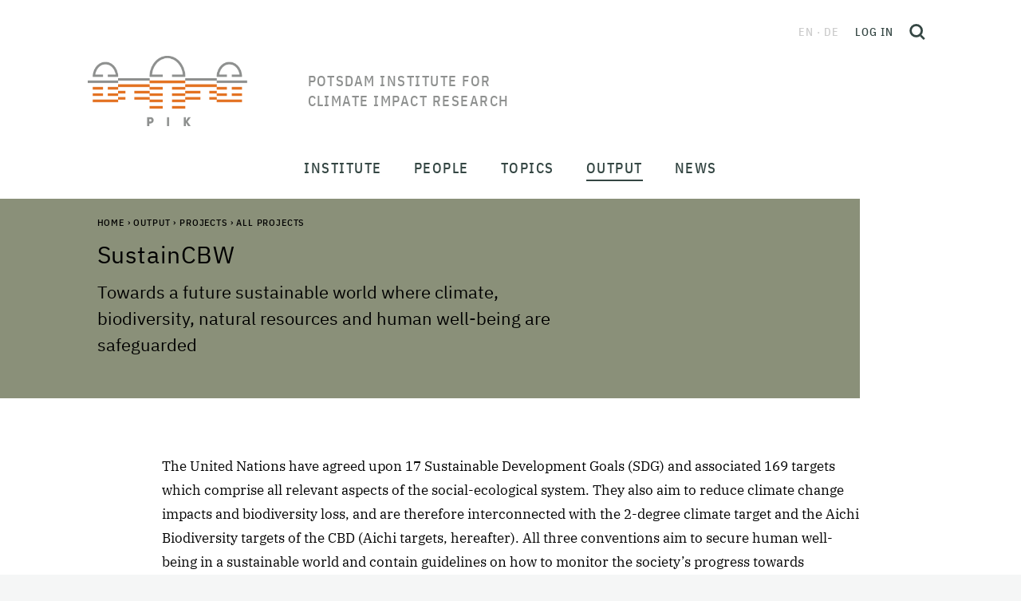

--- FILE ---
content_type: text/html;charset=utf-8
request_url: https://www.pik-potsdam.de/en/output/projects/all/571
body_size: 235335
content:
<!DOCTYPE html>
<html xmlns="http://www.w3.org/1999/xhtml" lang="en" xml:lang="en">
<head><meta http-equiv="Content-Type" content="text/html; charset=UTF-8" />
  <meta charset="utf-8" />
  <meta name="viewport" content="width=device-width, initial-scale=1" />
  <title>SustainCBW — Potsdam Institute for Climate Impact Research</title><style> #above-content, .content-color {background-color: #8a9079;}</style>
  <link rel="icon" href="/++theme++pik-plone-4.3-theme/favicon.ico" />
  <!-- CSS -->
  
  <link rel="stylesheet" type="text/css" href="/++theme++pik-plone-4.3-theme/css/theme.css" />
  <link rel="stylesheet" type="text/css" href="/++theme++pik-plone-4.3-theme/css/mmenu.css" />
  <link rel="stylesheet" type="text/css" href="/++theme++pik-plone-4.3-theme/css/mburger.css" />
  <link rel="stylesheet" type="text/css" href="/++theme++pik-plone-4.3-theme/css/extras.css" />
  <!-- JavaScript -->
  <script src="/++theme++pik-plone-4.3-theme/js/jquery.min.js"></script>
  <script src="/++theme++pik-plone-4.3-theme/js/popper.min.js"></script>
  <script src="/++theme++pik-plone-4.3-theme/js/bootstrap.min.js"></script>
  <script src="/++theme++pik-plone-4.3-theme/js/swiper.min.js"></script>
  <script src="/++theme++pik-plone-4.3-theme/js/mmenu.polyfills.js"></script>
  <script src="/++theme++pik-plone-4.3-theme/js/mmenu.js"></script>
  <script src="/++theme++pik-plone-4.3-theme/js/mburger.js"></script>
  <script src="/++theme++pik-plone-4.3-theme/js/hoveraccordion.js"></script>
  <script type="module" src="/++theme++pik-plone-4.3-theme/js/theme.js"></script>
  <script type="module" src="/++theme++pik-plone-4.3-theme/js/aside-nav.js"></script>
<meta name="twitter:card" content="summary" /><meta property="og:site_name" content="Potsdam Institute for Climate Impact Research" /><meta property="og:title" content="SustainCBW" /><meta property="og:type" content="website" /><meta property="og:description" content="" /><meta property="og:url" content="https://www.pik-potsdam.de/en/output/projects/all/571" /><meta property="og:image" content="https://www.pik-potsdam.de/@@site-logo/logo.png" /><meta property="og:image:type" content="image/png" /><meta name="generator" content="Plone - http://plone.com" /><link rel="stylesheet" href="https://www.pik-potsdam.de/++plone++production/++unique++2025-01-27T18:02:03.540382/default.css" data-bundle="production" /><link rel="stylesheet" href="https://www.pik-potsdam.de/++plone++static/++unique++2023-06-05%2012%3A51%3A11.892448/plone-fontello-compiled.css" data-bundle="plone-fontello" /><link rel="stylesheet" href="https://www.pik-potsdam.de/++plone++static/++unique++2023-06-05%2012%3A51%3A11.892448/plone-glyphicons-compiled.css" data-bundle="plone-glyphicons" /><link rel="canonical" href="https://www.pik-potsdam.de/en/output/projects/all/571" /><link rel="search" href="https://www.pik-potsdam.de/en/@@search" title="Search this site" /><script>PORTAL_URL = 'https://www.pik-potsdam.de';</script><script type="text/javascript" src="https://www.pik-potsdam.de/++plone++production/++unique++2025-01-27T18:02:03.540382/default.js" data-bundle="production"></script></head><style>.logo__title { width: 15em; text-transform: uppercase; }</style>
<body id="visual-portal-wrapper" class="frontend icons-off portaltype-project section-output site-en subsection-projects subsection-projects-all subsection-projects-all-571 template-project_view thumbs-on userrole-anonymous viewpermission-view" dir="ltr" data-base-url="https://www.pik-potsdam.de/en/output/projects/all/571" data-view-url="https://www.pik-potsdam.de/en/output/projects/all/571" data-portal-url="https://www.pik-potsdam.de" data-i18ncatalogurl="https://www.pik-potsdam.de/plonejsi18n" data-pat-pickadate="{&quot;date&quot;: {&quot;selectYears&quot;: 10}, &quot;time&quot;: {&quot;interval&quot;: 15 } }" data-pat-plone-modal="{&quot;actionOptions&quot;: {&quot;displayInModal&quot;: false}}"><div class="app" id="app">
  <div class="top" id="top">
    <div class="header" id="header">
	    <a class="skip" href="#main">Skip to main content</a>
      <div class="header__brand">
        <a class="logo" href="https://www.pik-potsdam.de/en">
          <img class="logo__img" src="/++theme++pik-plone-4.3-theme/images/logo.png" alt="Potsdam Institute for Climate Impact Research" width="200" height="88" />
          <img class="logo__imgSticky" src="/++theme++pik-plone-4.3-theme/images/logo-sticky.png" alt="Logo" width="126" height="40" />

          <span class="logo__title">Potsdam Institute for Climate Impact Research</span>
        </a>
      </div>

      <div class="header__toolbar">
        <div class="header__toolbar__inner">
          <ul class="languageSwitcher">
    
    <li class="currentLanguage untranslated language-en" data-tooltip="No translation available">
        en
    </li>
    
    <li class="untranslated language-de" data-tooltip="No translation available">
        de
    </li>
    
</ul>

          <div class="personalTools">
            <ul class="personalToolsList">
              <li>
                
      
          <a title="Log in" href="https://www.pik-potsdam.de/en/login" id="personaltools-login" class="pat-plone-modal" data-pat-plone-modal="{&quot;prependContent&quot;: &quot;.portalMessage&quot;, &quot;title&quot;: &quot;Log in&quot;, &quot;width&quot;: &quot;26em&quot;, &quot;actionOptions&quot;: {&quot;redirectOnResponse&quot;: true}}">Log in</a>
      
    
              </li>
            </ul>
          </div>
          <button type="button" class="searchToggle" id="search-toggle" title="Open search">
            <svg xmlns="http://www.w3.org/2000/svg" width="20" height="20" viewbox="0 0 21.02 21.52" fill="none" stroke="#344643" stroke-width="3">
              <g transform="translate(1.5 1.5)">
                <circle cx="7.544" cy="7.544" r="7.544"></circle>
                <path d="M13.51 14.01l4.95 4.95"></path>
              </g>
            </svg>
          </button>
        </div>
        <div id="hamburger">
          <a class="mobileNavToggle" href="#mobile-nav">
                <span class="mburger">
                  <b></b>
                  <b></b>
                  <b></b>
                </span>
            <span class="mobileNavToggle__text">
        Close
      </span>
          </a>
        </div>
      </div>
    </div>

    <nav class="mainNav" id="main-nav">
      <div class="mainNav__overlay" id="main-nav-overlay"></div>
      <ul class="mainMenu">
            
              <li id="portaltab-institute" class="menu-position-1 hasDropDown dropdown">
                  <span class="mainMenu__link" data-href="https://www.pik-potsdam.de/en/institute">Institute</span>
                  

                  
                  <div class="mainMenu__submenu"><ul class="submenu">
                  <li class="dropdown-submenu">
                  <a class="clearfix state-published" title="About the Institute - Advancing the scientific frontier and contributing solutions for a safe and just climate future" href="https://www.pik-potsdam.de/en/institute/about">
      <span class="submenu_title">About</span>
      
      
      
    </a>

    



  

    

    

    </li> <li class="menu-position-2">

    <a class="clearfix state-published" title="" href="https://www.pik-potsdam.de/en/institute/departments">
      <span class="submenu_title">Research Departments</span>
      
      
      
    </a>

    



  

    

    

    </li> <li class="menu-position-3">

    <a class="clearfix state-published" title="" href="https://www.pik-potsdam.de/en/institute/labs">
      <span class="submenu_title">Labs</span>
      
      
      
    </a>

    



  

    

    

    </li> <li class="menu-position-4">

    <a class="clearfix state-published" title="" href="https://www.pik-potsdam.de/en/institute/futurelabs-science-units">
      <span class="submenu_title">FutureLabs &amp; Science Units</span>
      
      
      
    </a>

    



  

    

    

    </li> <li class="menu-position-5">

    <a class="clearfix state-published" title="" href="https://www.pik-potsdam.de/en/institute/scientific-networks">
      <span class="submenu_title">Scientific Networks</span>
      
      
      
    </a>

    



  

    

    

    </li> <li class="menu-position-6">

    <a class="clearfix state-published" title="" href="https://www.pik-potsdam.de/en/institute/contact">
      <span class="submenu_title">Contact</span>
      
      
      
    </a>
                  </li>
                  </ul></div>
                  
              </li>
            
              <li id="portaltab-people" class="menu-position-2 hasDropDown dropdown">
                  <span class="mainMenu__link" data-href="https://www.pik-potsdam.de/en/people">People</span>
                  

                  
                  <div class="mainMenu__submenu"><ul class="submenu">
                  <li class="dropdown-submenu">
                  <a class="clearfix state-published" title="" href="https://www.pik-potsdam.de/en/people/directors">
      <span class="submenu_title">Board of Directors</span>
      
      
      
    </a>

    



  

    

    

    </li> <li class="menu-position-2">

    <a class="clearfix state-published" title="" href="https://www.pik-potsdam.de/en/people/staff">
      <span class="submenu_title">Staff</span>
      
      
      
    </a>

    



  

    

    

    </li> <li class="menu-position-3">

    <a class="clearfix state-published" title="" href="https://www.pik-potsdam.de/en/people/alumni">
      <span class="submenu_title">Alumni</span>
      
      
      
    </a>

    



  

    

    

    </li> <li class="menu-position-4">

    <a class="clearfix state-published" title="" href="https://www.pik-potsdam.de/en/people/career">
      <span class="submenu_title">Career</span>
      
      
      
    </a>
                  </li>
                  </ul></div>
                  
              </li>
            
              <li id="portaltab-topics" class="menu-position-3 hasDropDown dropdown">
                  <span class="mainMenu__link" data-href="https://www.pik-potsdam.de/en/topics">Topics</span>
                  

                  
                  <div class="mainMenu__submenu"><ul class="submenu">
                  <li class="dropdown-submenu">
                  <a class="clearfix state-published" title="" href="https://www.pik-potsdam.de/en/topics/weather-extremes-atmosphere">
      <span class="submenu_title">Weather, Extremes &amp; Atmosphere</span>
      
      
      
    </a>

    



  

    

    

    </li> <li class="menu-position-2">

    <a class="clearfix state-published" title="" href="https://www.pik-potsdam.de/en/topics/ice-oceans-sea-level-rise">
      <span class="submenu_title">Ice, Oceans &amp; Sea Level Rise</span>
      
      
      
    </a>

    



  

    

    

    </li> <li class="menu-position-3">

    <a class="clearfix state-published" title="" href="https://www.pik-potsdam.de/en/topics/land-use-food-water-ecosystems">
      <span class="submenu_title">Land Use, Food, Water &amp; Ecosystems</span>
      
      
      
    </a>

    



  

    

    

    </li> <li class="menu-position-4">

    <a class="clearfix state-published" title="" href="https://www.pik-potsdam.de/en/topics/climate-policy-economics-energy">
      <span class="submenu_title">Climate Policy, Economics &amp; Energy</span>
      
      
      
    </a>

    



  

    

    

    </li> <li class="menu-position-5">

    <a class="clearfix state-published" title="" href="https://www.pik-potsdam.de/en/topics/health-security-development">
      <span class="submenu_title">Health, Security &amp; Development</span>
      
      
      
    </a>

    



  

    

    

    </li> <li class="menu-position-6">

    <a class="clearfix state-published" title="" href="https://www.pik-potsdam.de/en/topics/complex-networks-machine-learning-decision-theory">
      <span class="submenu_title">Complex Networks, Machine Learning &amp; Decision Theory</span>
      
      
      
    </a>

    



  

    

    

    </li> <li class="menu-position-7">

    <a class="clearfix state-published" title="" href="https://www.pik-potsdam.de/en/topics/planetary-boundaries-tipping-elements-global-commons">
      <span class="submenu_title">Planetary Boundaries, Tipping Elements &amp; Global Commons</span>
      
      
      
    </a>
                  </li>
                  </ul></div>
                  
              </li>
            
              <li id="portaltab-output" class="menu-position-4 hasDropDown dropdown selected">
                  <span class="mainMenu__link" data-href="https://www.pik-potsdam.de/en/output">Output</span>
                  

                  
                  <div class="mainMenu__submenu"><ul class="submenu">
                  <li class="dropdown-submenu">
                  <a class="clearfix state-published" title="Publications are one of PIKs most important outputs. On this page you will find our latest work and further information" href="https://www.pik-potsdam.de/en/output/publications">
      <span class="submenu_title">Publications</span>
      
      
      
    </a>

    



  

    

    

    </li> <li class="menu-position-2 selected active">

    <a class="clearfix state-published" title="" href="https://www.pik-potsdam.de/en/output/projects">
      <span class="submenu_title">Projects</span>
      
      
      
    </a>

    



  

    

    

    </li> <li class="menu-position-3">

    <a class="clearfix state-published" title="" href="https://www.pik-potsdam.de/en/output/policy-advice">
      <span class="submenu_title">Policy Advice</span>
      
      
      
    </a>

    



  

    

    

    </li> <li class="menu-position-4">

    <a class="clearfix state-published" title="" href="https://www.pik-potsdam.de/en/output/policy">
      <span class="submenu_title">Policy Unit</span>
      
      
      
    </a>

    



  

    

    

    </li> <li class="menu-position-5">

    <a class="clearfix state-published" title="" href="https://www.pik-potsdam.de/en/output/software-data-models">
      <span class="submenu_title">Software, Data &amp; Models</span>
      
      
      
    </a>

    



  

    

    

    </li> <li class="menu-position-6">

    <a class="clearfix state-published" title="" href="https://www.pik-potsdam.de/en/output/transfer">
      <span class="submenu_title">Transfer</span>
      
      
      
    </a>

    



  

    

    

    </li> <li class="menu-position-7">

    <a class="clearfix state-published" title="Measurements series of Long-Term Meteorological Station Potsdam Telegraphenberg. The station's measurements series are representative for the surrounding region for various spatial and temporal scales." href="https://www.pik-potsdam.de/en/output/climate-weather-potsdam">
      <span class="submenu_title">Climate &amp; Weather Potsdam</span>
      
      
      
    </a>

    



  

    

    

    </li> <li class="menu-position-8">

    <a class="clearfix state-published" title="" href="https://www.pik-potsdam.de/en/output/climateimpactsonline">
      <span class="submenu_title">ClimateImpactsOnline</span>
      
      
      
    </a>

    



  

    

    

    </li> <li class="menu-position-9">

    <a class="clearfix state-published" title="On this Info Desk you will find various informative pages of the Potsdam Institute for Climate Impact Research on selected topics and further links." href="https://www.pik-potsdam.de/en/output/infodesk">
      <span class="submenu_title">Info Desk</span>
      
      
      
    </a>
                  </li>
                  </ul></div>
                  
              </li>
            
              <li id="portaltab-news" class="menu-position-5 hasDropDown dropdown">
                  <span class="mainMenu__link" data-href="https://www.pik-potsdam.de/en/news">News</span>
                  

                  
                  <div class="mainMenu__submenu"><ul class="submenu">
                  <li class="dropdown-submenu">
                  <a class="clearfix state-published" title="" href="https://www.pik-potsdam.de/en/news/latest-news">
      <span class="submenu_title">Latest News</span>
      
      
      
    </a>

    



  

    

    

    </li> <li class="menu-position-2">

    <a class="clearfix state-published" title="" href="https://www.pik-potsdam.de/en/news/pik-in-the-media">
      <span class="submenu_title">PIK in the Media</span>
      
      
      
    </a>

    



  

    

    

    </li> <li class="menu-position-3">

    <a class="clearfix state-published" title="" href="/portal/resolveuid/b83632f0d9034bfbb38c431270e747b3">
      <span class="submenu_title">Jobs</span>
      
      
      
    </a>

    



  

    

    

    </li> <li class="menu-position-4">

    <a class="clearfix state-published" title="" href="/en/institute/about/communications-office">
      <span class="submenu_title">Media Contact</span>
      
      
      
    </a>
                  </li>
                  </ul></div>
                  
              </li>
            
        </ul>
    </nav>

    <nav class="mobileNav" id="mobile-nav">
      <ul class="mobileMenu" id="mobile-menu">
            
              <li id="portaltab-institute" class="menu-position-1 hasDropDown dropdown">
                  <a href="https://www.pik-potsdam.de/en/institute" title="" class=" state-published" role="button" aria-haspopup="true" aria-expanded="false">Institute<span class="opener"><span class="caret"></span></span></a>
                  

                  
                  <ul class="submenu dropdown-menu navTreeLevel0">
                  <li class="dropdown-submenu">
                  <a class="clearfix state-published hasDropDown" title="About the Institute - Advancing the scientific frontier and contributing solutions for a safe and just climate future" href="https://www.pik-potsdam.de/en/institute/about">
      <span class="submenu_title">About</span>
      
      
      <span class="opener"><span class="caret"></span></span>
    </a>

    



  

    <ul class="submenu dropdown-menu navTree navTreeLevel1"> <li class="menu-position-2">

    

    

    <a class="clearfix state-published" title="" href="https://www.pik-potsdam.de/people/directors">
      <span class="submenu_title">Directors</span>
      
      
      
    </a>

    



  

    

    

    </li> <li class="menu-position-3">

    <a class="clearfix state-published" title="" href="https://www.pik-potsdam.de/en/institute/about/directors-staff">
      <span class="submenu_title">Directors' Staff</span>
      
      
      
    </a>

    



  

    

    

    </li> <li class="menu-position-4">

    <a class="clearfix state-published" title="" href="https://www.pik-potsdam.de/en/institute/about/staff-administrative-director">
      <span class="submenu_title">Staff Administrative Director</span>
      
      
      
    </a>

    



  

    

    

    </li> <li class="menu-position-5">

    <a class="clearfix state-published" title="" href="https://www.pik-potsdam.de/en/institute/about/science-management">
      <span class="submenu_title">Science Management</span>
      
      
      
    </a>

    



  

    

    

    </li> <li class="menu-position-6">

    <a class="clearfix state-published" title="" href="https://www.pik-potsdam.de/en/institute/about/communications-office">
      <span class="submenu_title">Communications Office</span>
      
      
      
    </a>

    



  

    

    

    </li> <li class="menu-position-7">

    <a class="clearfix state-published" title="" href="https://www.pik-potsdam.de/en/institute/about/administration">
      <span class="submenu_title">Administration</span>
      
      
      
    </a>

    



  

    

    

    </li> <li class="menu-position-8 dropdown-submenu">

    <a class="clearfix state-published hasDropDown" title="Service oriented design, construction and operation of the computer based infrastructure of the Institute." href="https://www.pik-potsdam.de/en/institute/about/it-services">
      <span class="submenu_title">IT-Services</span>
      
      
      <span class="opener"><span class="caret"></span></span>
    </a>

    



  

    <ul class="submenu dropdown-menu navTree navTreeLevel2"> <li class="menu-position-9 dropdown-submenu">

    

    

    <a class="clearfix state-published hasDropDown" title="" href="https://www.pik-potsdam.de/en/institute/about/it-services/overview">
      <span class="submenu_title">Overview</span>
      
      
      <span class="opener"><span class="caret"></span></span>
    </a>

    



  

    <ul class="submenu dropdown-menu navTree navTreeLevel3"> <li class="menu-position-10">

    

    

    <a class="clearfix state-published" title="" href="https://www.pik-potsdam.de/en/institute/about/it-services/overview/mission">
      <span class="submenu_title">Mission Statement</span>
      
      
      
    </a>

    



  

    

    

    </li> <li class="menu-position-11">

    <a class="clearfix state-published" title="" href="https://www.pik-potsdam.de/en/institute/about/it-services/overview/gallery">
      <span class="submenu_title">Photo Album</span>
      
      
      
    </a>

    



  

    

    

    </li> <li class="menu-position-12">

    <a class="clearfix state-published" title="Please log-into the Intranet to see all news available." href="https://www.pik-potsdam.de/en/institute/about/it-services/overview/news">
      <span class="submenu_title">News</span>
      
      
      
    </a>

    



  

    

    </li> </ul>

    </li> <li class="menu-position-13 dropdown-submenu">

    <a class="clearfix state-published hasDropDown" title="Contacts and Responsibilities. Service Hours. The Service Desk Ticket System. Frequently asked Questions." href="https://www.pik-potsdam.de/en/institute/about/it-services/helpdesk">
      <span class="submenu_title">General Information &amp; Servicedesk</span>
      
      
      <span class="opener"><span class="caret"></span></span>
    </a>

    



  

    <ul class="submenu dropdown-menu navTree navTreeLevel3"> <li class="menu-position-14 dropdown-submenu">

    

    

    <a class="clearfix state-published hasDropDown" title="E-mail service addresses. Members of IT staff and their times of absence. Service hours are weekdays between 9:00 a.m. and 5:00 p.m. with a core-time from 09:30 a.m. to 03:30 p.m." href="https://www.pik-potsdam.de/en/institute/about/it-services/helpdesk/contacts">
      <span class="submenu_title">Contacts</span>
      
      
      <span class="opener"><span class="caret"></span></span>
    </a>

    



  

    <ul class="submenu dropdown-menu navTree navTreeLevel4"> <li class="menu-position-15">

    

    

    <a class="clearfix state-published" title="E-mail addresses to be used for IT related incident reports as well as for general IT service requests [log-in required]." href="https://www.pik-potsdam.de/en/institute/about/it-services/helpdesk/contacts/email">
      <span class="submenu_title">IT-Services E-mail Addresses</span>
      
      
      
    </a>

    



  

    

    

    </li> <li class="menu-position-16">

    <a class="clearfix state-published" title="An alphabetical list of all members of the IT-Services group, their primary responsibilities and contact information (log-in required)." href="https://www.pik-potsdam.de/en/institute/about/it-services/helpdesk/contacts/staff">
      <span class="submenu_title">IT-Services Staff</span>
      
      
      
    </a>

    



  

    

    </li> </ul>

    </li> <li class="menu-position-17">

    <a class="clearfix state-published" title="The IT-Services team provides a ticket system for employees and guests. IT-related incidents and change requests can be filed via email or an interactive web application. All requests are stored, processed and documented via this system. [log-in required]" href="https://www.pik-potsdam.de/en/institute/about/it-services/helpdesk/otrs">
      <span class="submenu_title">IT Helpdesk Ticket System</span>
      
      
      
    </a>

    



  

    

    </li> </ul>

    </li> <li class="menu-position-18 dropdown-submenu">

    <a class="clearfix state-published hasDropDown" title="User account profiles. User account registration &amp; deregistration. User group management. Personal digital certificates. Email list managment [login required]." href="https://www.pik-potsdam.de/en/institute/about/it-services/idm">
      <span class="submenu_title">Identity Management</span>
      
      
      <span class="opener"><span class="caret"></span></span>
    </a>

    



  

    <ul class="submenu dropdown-menu navTree navTreeLevel3"> <li class="menu-position-19">

    

    

    <a class="clearfix state-published" title="PIK IT user accounts are divided into categories - called profiles or roles - in order to distinguish different sets of IT services and service levels offered to members of each category [log-in required]." href="https://www.pik-potsdam.de/en/institute/about/it-services/idm/user-account-profiles">
      <span class="submenu_title">User Account Profiles</span>
      
      
      
    </a>

    



  

    

    

    </li> <li class="menu-position-20">

    <a class="clearfix state-published" title="A personal PIK IT user account is required in order to access most of the IT services offered by the institute. User account registration takes place automatically and is triggered by the human resources software (loga). An employment contract or guest agreement is mandatory before accounts are processed [log-in required]." href="https://www.pik-potsdam.de/en/institute/about/it-services/idm/user-account-registration">
      <span class="submenu_title">User Account Registration</span>
      
      
      
    </a>

    



  

    

    

    </li> <li class="menu-position-21">

    <a class="clearfix state-published" title="Personal digital certificates for employees for secure exchange of email messages [log-in required]" href="https://www.pik-potsdam.de/en/institute/about/it-services/idm/client-certificates">
      <span class="submenu_title">Personal Digital Certificates</span>
      
      
      
    </a>

    



  

    

    

    </li> <li class="menu-position-22">

    <a class="clearfix state-published" title="Deactivation of user accounts and removal of user data after termination of an employment contract or guest agreement." href="https://www.pik-potsdam.de/en/institute/about/it-services/idm/user-account-deactivation">
      <span class="submenu_title">User Account Deactivation</span>
      
      
      
    </a>

    



  

    

    

    </li> <li class="menu-position-23">

    <a class="clearfix state-published" title="A central directory is provided to store information about accounts, groups, e-mail lists, computers and other objects on-line, required for authentication, authorization, naming and additional services.  This section provides information on how to manually access information in this directory, for example in order to query group memberships and e-mail list participants [log-in required]. " href="https://www.pik-potsdam.de/en/institute/about/it-services/idm/directory-services">
      <span class="submenu_title">Directory Services</span>
      
      
      
    </a>

    



  

    

    </li> </ul>

    </li> <li class="menu-position-24 dropdown-submenu">

    <a class="clearfix state-published hasDropDown" title="Personal computer (PC) standard configurations.  Initial PC configuration and delivery.  PC problem management and support (hardware and software). PC firmware management. PC redemption. PC refurbishment. Public workstation management. [log-in required]" href="https://www.pik-potsdam.de/en/institute/about/it-services/pc">
      <span class="submenu_title">Desktop Services</span>
      
      
      <span class="opener"><span class="caret"></span></span>
    </a>

    



  

    <ul class="submenu dropdown-menu navTree navTreeLevel3"> <li class="menu-position-25">

    

    

    <a class="clearfix state-published" title="Laptops and accessories (Hardware, Software), Handover, Operations, Incidents, Takeback." href="https://www.pik-potsdam.de/en/institute/about/it-services/pc/workplace-equipment">
      <span class="submenu_title">Workplace Equipment</span>
      
      
      
    </a>

    



  

    

    

    </li> <li class="menu-position-26">

    <a class="clearfix state-published" title="Print-, Plot-, Scan- and Copy-Services [log-in required]." href="https://www.pik-potsdam.de/en/institute/about/it-services/pc/print-services">
      <span class="submenu_title">Print Services</span>
      
      
      
    </a>

    



  

    

    </li> </ul>

    </li> <li class="menu-position-27 dropdown-submenu">

    <a class="clearfix state-published hasDropDown" title="Chat, Sharing and Synchronization of Files, Calendars, Kanban Decks and Notes, Collaborative Editing, Email, Software Project Management, Video- and Webconferencing, Webservices" href="https://www.pik-potsdam.de/en/institute/about/it-services/collaboration-services">
      <span class="submenu_title">Collaboration Services</span>
      
      
      <span class="opener"><span class="caret"></span></span>
    </a>

    



  

    <ul class="submenu dropdown-menu navTree navTreeLevel3"> <li class="menu-position-28">

    

    

    <a class="clearfix state-published" title="Create and share meeting polls with the DFN Terminplaner. Secure and confidential. Available with Federated Log In via PIK account credentials [log-in required]." href="https://www.pik-potsdam.de/en/institute/about/it-services/collaboration-services/appointment-planner">
      <span class="submenu_title">Appointment Planner</span>
      
      
      
    </a>

    



  

    

    

    </li> <li class="menu-position-29 dropdown-submenu">

    <a class="clearfix state-published hasDropDown" title="Nextcloud together with Only Office and Overleaf Commons are the primary tools for collaborative on-line document editing provided by the institute." href="https://www.pik-potsdam.de/en/institute/about/it-services/collaboration-services/collaborative-document-editing">
      <span class="submenu_title">Collaborative Document Editing</span>
      
      
      <span class="opener"><span class="caret"></span></span>
    </a>

    



  

    <ul class="submenu dropdown-menu navTree navTreeLevel4"> <li class="menu-position-30">

    

    

    <a class="clearfix state-published" title="Collaborative writing using LaTeX. Version control, comments and track changes. Overleaf Commons. [log-in required]" href="https://www.pik-potsdam.de/en/institute/about/it-services/collaboration-services/collaborative-document-editing/overleaf">
      <span class="submenu_title">Overleaf</span>
      
      
      
    </a>

    



  

    

    </li> </ul>

    </li> <li class="menu-position-31 dropdown-submenu">

    <a class="clearfix state-published hasDropDown" title="The Thunderbird Email Program. Webmail. Email Accounts &amp; Addresses. Sending and Receiving Email. Spam Processing. Working with Calendars. Advanced Email Features.  [log-in required]" href="https://www.pik-potsdam.de/en/institute/about/it-services/collaboration-services/email">
      <span class="submenu_title">Email and Calendars</span>
      
      
      <span class="opener"><span class="caret"></span></span>
    </a>

    



  

    <ul class="submenu dropdown-menu navTree navTreeLevel4"> <li class="menu-position-32">

    

    

    <a class="clearfix state-published" title="Despite its perceived limitations, Thunderbird remains one of the most popular independent free and open source e-mail programs supported by Linux, Mac OS-X and Microsoft Windows operating systems. It is particularly well suited for use in an academic environment." href="https://www.pik-potsdam.de/en/institute/about/it-services/collaboration-services/email/getting-started-with-the-thunderbird-email-program">
      <span class="submenu_title">Getting started with the Thunderbird Email Program</span>
      
      
      
    </a>

    



  

    

    </li> </ul>

    </li> <li class="menu-position-33">

    <a class="clearfix state-published" title="The institute provides the free (unsupported) version of Mattermost as team communication (chat, kanban boards) service. This is similar in functionality to the commercial Slack service" href="https://www.pik-potsdam.de/en/institute/about/it-services/collaboration-services/internet-chat">
      <span class="submenu_title">Internet Chat</span>
      
      
      
    </a>

    



  

    

    

    </li> <li class="menu-position-34 dropdown-submenu">

    <a class="clearfix state-published hasDropDown" title="" href="https://www.pik-potsdam.de/en/institute/about/it-services/collaboration-services/software-repositories">
      <span class="submenu_title">Software Project Management</span>
      
      
      <span class="opener"><span class="caret"></span></span>
    </a>

    



  

    <ul class="submenu dropdown-menu navTree navTreeLevel4"> <li class="menu-position-35">

    

    

    <a class="clearfix state-published" title="GitLab is a web-based Git repository manager hosted by the Institute with wiki and issue tracking features, similar to Github. GitLab is combined with the Mattermost communication platform. Both services are available for employees and staff [login required]" href="https://www.pik-potsdam.de/en/institute/about/it-services/collaboration-services/software-repositories/gitlab">
      <span class="submenu_title">GitLab</span>
      
      
      
    </a>

    



  

    

    </li> </ul>

    </li> <li class="menu-position-36 dropdown-submenu">

    <a class="clearfix state-published hasDropDown" title="Sharing files and calendars over the Internet using the Private Cloud Service of the Institute, based on the Nexcloud platform. Exchange information and work concurrently on shared documents using Only Office editors. Synchronize data between several computers and mobile devices across different operating systems." href="https://www.pik-potsdam.de/en/institute/about/it-services/collaboration-services/sync_and_share">
      <span class="submenu_title">Private Sync &amp; Share Services</span>
      
      
      <span class="opener"><span class="caret"></span></span>
    </a>

    



  

    <ul class="submenu dropdown-menu navTree navTreeLevel4"> <li class="menu-position-37">

    

    

    <a class="clearfix state-published" title="Using files and folders in the cloud, synchronizing content, sharing content with others, recover old versions or restore deleted items,  [log-in required]." href="https://www.pik-potsdam.de/en/institute/about/it-services/collaboration-services/sync_and_share/files-and-folders">
      <span class="submenu_title">Files and Folders</span>
      
      
      
    </a>

    



  

    

    

    </li> <li class="menu-position-38">

    <a class="clearfix state-published" title="An introduction to the basic features of the calendar service, links to synchronization clients and hints for sharing. [log-in required]" href="https://www.pik-potsdam.de/en/institute/about/it-services/collaboration-services/sync_and_share/nextcloud-calendar">
      <span class="submenu_title">Cloud Calendars</span>
      
      
      
    </a>

    



  

    

    

    </li> <li class="menu-position-39">

    <a class="clearfix state-published" title="Data vaults provide a secure platform for the exchange of sensitive data within a project group over the Internet [Log-in required]" href="https://www.pik-potsdam.de/en/institute/about/it-services/collaboration-services/sync_and_share/data-vaults">
      <span class="submenu_title">Data Vaults</span>
      
      
      
    </a>

    



  

    

    

    </li> <li class="menu-position-40">

    <a class="clearfix state-published" title="The Deck project management application, integrated into the private Nextcloud Service of the Institute, provides a simple yet efficient means to combine, structure and prioritize work packages and to assigned those packages to members of a team. Work packages can be linked to folders, documents  or projects [log-in required]." href="https://www.pik-potsdam.de/en/institute/about/it-services/collaboration-services/sync_and_share/project-management-deck">
      <span class="submenu_title">Project Management [Deck]</span>
      
      
      
    </a>

    



  

    

    

    </li> <li class="menu-position-41">

    <a class="clearfix state-published" title="The activity log is a useful tool to keep track of all changes applied to shared (cloud) content [log-in required]." href="https://www.pik-potsdam.de/en/institute/about/it-services/collaboration-services/sync_and_share/activity-log">
      <span class="submenu_title">Activity Log</span>
      
      
      
    </a>

    



  

    

    

    </li> <li class="menu-position-42">

    <a class="clearfix state-published" title="A meeting planner / scheduler is provided free of charge by the German Research Network (DFN-Verein).  Employees are advised to use this planner instead of commercial offerings in order to comply with data privacy legislation. The planner can also be used to conduct surveys or polls. " href="https://terminplaner4.dfn.de/">
      <span class="submenu_title">DFN Meeting Scheduler / Terminplaner</span>
      
      
      
    </a>

    



  

    

    </li> </ul>

    </li> <li class="menu-position-43 dropdown-submenu">

    <a class="clearfix state-published hasDropDown" title="Ticket Systems to submit enquiries to the Administration or the IT-Services team." href="https://www.pik-potsdam.de/en/institute/about/it-services/collaboration-services/ticket-systems">
      <span class="submenu_title">Ticket Systems</span>
      
      
      <span class="opener"><span class="caret"></span></span>
    </a>

    



  

    <ul class="submenu dropdown-menu navTree navTreeLevel4"> <li class="menu-position-44">

    

    

    <a class="clearfix state-published" title="A ticket system provided to record, process and document enquiries from the Institute's employees and  guests to the IT-Services team. IT-related incidents and change requests can be submitted via email or the web-interface of the ticket system [log-in required]." href="https://www.pik-potsdam.de/en/institute/about/it-services/collaboration-services/ticket-systems/it-services-user-requests">
      <span class="submenu_title">Ticket System for IT-Services</span>
      
      
      
    </a>

    



  

    

    </li> </ul>

    </li> <li class="menu-position-45 dropdown-submenu">

    <a class="clearfix state-published hasDropDown" title="The IT-Services group manages the equipment required to  participate in video conferences and gives advice to scientists planning to arrange video- and webconferences. " href="https://www.pik-potsdam.de/en/institute/about/it-services/collaboration-services/vidconf">
      <span class="submenu_title">Video- and Webconferencing</span>
      
      
      <span class="opener"><span class="caret"></span></span>
    </a>

    



  

    <ul class="submenu dropdown-menu navTree navTreeLevel4"> <li class="menu-position-46">

    

    

    <a class="clearfix state-published" title="Rooms, media walls, projectors and monitors available for conferences and workshops [log-in required]." href="https://www.pik-potsdam.de/en/institute/about/it-services/collaboration-services/vidconf/buildings-facilities">
      <span class="submenu_title">Presentation Facilities</span>
      
      
      
    </a>

    



  

    

    

    </li> <li class="menu-position-47">

    <a class="clearfix state-published" title="[login required]" href="https://www.pik-potsdam.de/en/institute/about/it-services/collaboration-services/vidconf/videokonferenzen-mit-dfnconf">
      <span class="submenu_title">Videokonferenzen mit DFNconf</span>
      
      
      
    </a>

    



  

    

    </li> </ul>

    </li> <li class="menu-position-48 dropdown-submenu">

    <a class="clearfix state-published hasDropDown" title="The PIK Web Portal. Research Project Web Portals and Web Sites. Special Web Portals. Web Consulting." href="https://www.pik-potsdam.de/en/institute/about/it-services/collaboration-services/webservices">
      <span class="submenu_title">Web Portal Services</span>
      
      
      <span class="opener"><span class="caret"></span></span>
    </a>

    



  

    <ul class="submenu dropdown-menu navTree navTreeLevel4"> <li class="menu-position-49">

    

    

    <a class="clearfix state-published" title="The IT-Services group is responsible for all technical aspects of the PIK web portal and provides user support for  employees [log-in required]." href="https://www.pik-potsdam.de/en/institute/about/it-services/collaboration-services/webservices/pik-webportal">
      <span class="submenu_title">The PIK Web Portal</span>
      
      
      
    </a>

    



  

    

    </li> </ul></li> </ul>

    </li> <li class="menu-position-50 dropdown-submenu">

    <a class="clearfix state-published hasDropDown" title="Campus Software, Directory Service, Internet Surveys, Virtual Machine Infrastructure" href="https://www.pik-potsdam.de/en/institute/about/it-services/systems-and-applications">
      <span class="submenu_title">Systems and Applications</span>
      
      
      <span class="opener"><span class="caret"></span></span>
    </a>

    



  

    <ul class="submenu dropdown-menu navTree navTreeLevel3"> <li class="menu-position-51 dropdown-submenu">

    

    

    <a class="clearfix state-published hasDropDown" title="Campus-wide scientific software licenses of the Institute. Please note, that free and open source scientific software and non-scientific software, like for example: operating systems, hpc software, email, sync&amp;share, backup, filesystem software etc. are not listed here, but mentioned within their respective services folder [log-in required]." href="https://www.pik-potsdam.de/en/institute/about/it-services/systems-and-applications/software-provisioning">
      <span class="submenu_title">Campus-wide Scientific Software Licenses</span>
      
      
      <span class="opener"><span class="caret"></span></span>
    </a>

    



  

    <ul class="submenu dropdown-menu navTree navTreeLevel4"> <li class="menu-position-52">

    

    

    <a class="clearfix state-published" title="ESRI ArcGIS product licenses are available for scientists at the institute through a cooperation agreement between the University of Potsdam, GFZ and PIK [log-in required]. " href="https://www.pik-potsdam.de/en/institute/about/it-services/systems-and-applications/software-provisioning/esri">
      <span class="submenu_title">ESRI</span>
      
      
      
    </a>

    



  

    

    

    </li> <li class="menu-position-53">

    <a class="clearfix state-published" title="Access to the Matlab Campus Wide License (CWS)  of the institute [log-in required]." href="https://www.pik-potsdam.de/en/institute/about/it-services/systems-and-applications/software-provisioning/mathworks">
      <span class="submenu_title">Mathworks</span>
      
      
      
    </a>

    



  

    

    </li> </ul>

    </li> <li class="menu-position-54">

    <a class="clearfix state-published" title="Management of the server virtualization infrastructure of the institute. Virtual private servers (VPS) are provided for project groups upon request. [log-in required]" href="https://www.pik-potsdam.de/en/institute/about/it-services/systems-and-applications/vps">
      <span class="submenu_title">Virtual Project Server Hosting</span>
      
      
      
    </a>

    



  

    

    </li> </ul>

    </li> <li class="menu-position-55 dropdown-submenu">

    <a class="clearfix state-published hasDropDown" title="Internet Connectivity / Capacity, Local Area Networks, Wireless Networks (WiFi),  Internet Filetransfer for Project Groups, Remote Access (VPN)." href="https://www.pik-potsdam.de/en/institute/about/it-services/networks">
      <span class="submenu_title">Computer Networks</span>
      
      
      <span class="opener"><span class="caret"></span></span>
    </a>

    



  

    <ul class="submenu dropdown-menu navTree navTreeLevel3"> <li class="menu-position-56">

    

    

    <a class="clearfix state-published" title="Internet Service Provider. Transfer Capacity." href="https://www.pik-potsdam.de/en/institute/about/it-services/networks/internet">
      <span class="submenu_title">Internet Connectivity</span>
      
      
      
    </a>

    



  

    

    

    </li> <li class="menu-position-57 dropdown-submenu">

    <a class="clearfix state-published hasDropDown" title="" href="https://www.pik-potsdam.de/en/institute/about/it-services/networks/lan">
      <span class="submenu_title">Local Area Networks</span>
      
      
      <span class="opener"><span class="caret"></span></span>
    </a>

    



  

    <ul class="submenu dropdown-menu navTree navTreeLevel4"> <li class="menu-position-58">

    

    

    <a class="clearfix state-visible" title="The IT-Services group provides a distributed time service to allow for synchronization of all computers connected to the local data network of the institute with the atomic clock maintained at the Physikalisch-Technische Bundesanstalt in Braunschweig." href="https://www.pik-potsdam.de/en/institute/about/it-services/networks/lan/ntp">
      <span class="submenu_title">Network Time Syncronisation (NTP)</span>
      
      
      
    </a>

    



  

    

    </li> </ul>

    </li> <li class="menu-position-59 dropdown-submenu">

    <a class="clearfix state-published hasDropDown" title="Information about wireless data networks available to employees, guests and visitors." href="https://www.pik-potsdam.de/en/institute/about/it-services/networks/wlan">
      <span class="submenu_title">Wireless Data Networks (WiFi)</span>
      
      
      <span class="opener"><span class="caret"></span></span>
    </a>

    



  

    <ul class="submenu dropdown-menu navTree navTreeLevel4"> <li class="menu-position-60">

    

    

    <a class="clearfix state-published" title="The Eduroam WiFi network is a distributed global infrastructure provided by many research institutions worldwide. Access to the network is granted solely on the basis of the user account information  provided by a users home institution. Thus the network is available to members of PIK staff traveling to other Eduroam institutions as well as to PIK visitors while staying at the institute without additional registration." href="https://www.pik-potsdam.de/en/institute/about/it-services/networks/wlan/eduroam">
      <span class="submenu_title">Eduroam WiFi network</span>
      
      
      
    </a>

    



  

    

    </li> </ul>

    </li> <li class="menu-position-61">

    <a class="clearfix state-published" title="Starting in 2025 PIK IT-Service took over fixed line telephony services from the Nutzergemeinschaft Telegrafenberg  [log-in required]." href="https://www.pik-potsdam.de/en/institute/about/it-services/networks/fixed-line-telephony">
      <span class="submenu_title">Telephony Services</span>
      
      
      
    </a>

    



  

    

    </li> </ul>

    </li> <li class="menu-position-62 dropdown-submenu">

    <a class="clearfix state-published hasDropDown" title="Network file systems for user home and administration. HPC file systems for scientific projects.  File sync &amp; share services. File based backup and archiving. Metadata Management." href="https://www.pik-potsdam.de/en/institute/about/it-services/sdm">
      <span class="submenu_title">Data Storage</span>
      
      
      <span class="opener"><span class="caret"></span></span>
    </a>

    



  

    <ul class="submenu dropdown-menu navTree navTreeLevel3"> <li class="menu-position-63 dropdown-submenu">

    

    

    <a class="clearfix state-published hasDropDown" title="Separate POSIX compliant network file systems are provided centrally for scientific users and administration in order to facilitate the exchange of information over the local area data network of the Institute [log-in required]" href="https://www.pik-potsdam.de/en/institute/about/it-services/sdm/file-systems">
      <span class="submenu_title">Central File Services</span>
      
      
      <span class="opener"><span class="caret"></span></span>
    </a>

    



  

    <ul class="submenu dropdown-menu navTree navTreeLevel4"> <li class="menu-position-64">

    

    

    <a class="clearfix state-published" title="For each PIK IT user account a central user home directory is created which can be used in addition to the local storage space on personal computers and laptops." href="https://www.pik-potsdam.de/en/institute/about/it-services/sdm/file-systems/user-home-file-systems">
      <span class="submenu_title">User Home File System</span>
      
      
      
    </a>

    



  

    

    

    </li> <li class="menu-position-65">

    <a class="clearfix state-published" title="POSIX compliant HOME and PROJECT file systems are provided via the local data network of the institute - policies, capacity, access, backup and use cases are explained [log-in required]." href="https://www.pik-potsdam.de/en/institute/about/it-services/sdm/file-systems/network-file-services">
      <span class="submenu_title">File Services for Science</span>
      
      
      
    </a>

    



  

    

    </li> </ul>

    </li> <li class="menu-position-66 dropdown-submenu">

    <a class="clearfix state-published hasDropDown" title="Centralized backup / archiving services are provided for all members of staff and guests in order to guarantee the continuous availability of  important data sets. The service is currently based on the IBM  Spectrum Protect Software(previously known as Tivoli Storage Manager or TSM).  The hardware is based on a 3500 IBM tape library which can contain up to 3.900 tapes. Tapes are the ideal medium for offline protection against any loss of data in the institute." href="https://www.pik-potsdam.de/en/institute/about/it-services/sdm/backup-archiving">
      <span class="submenu_title">Backup &amp; Archiving</span>
      
      
      <span class="opener"><span class="caret"></span></span>
    </a>

    



  

    <ul class="submenu dropdown-menu navTree navTreeLevel4"> <li class="menu-position-67">

    

    

    <a class="clearfix state-published" title="Backup to tape is the last line of defense in case of partial or total loss of data. Data stored on servers of the institute, for example in home filesystems, project filesystem and filesystems on virtual project servers are being backed-up every night on a tape library automatically. Data stored on personal computers or laptops can be backed-up automatically as well if the respective owners have taken into account the guidelines for personal backup.   " href="https://www.pik-potsdam.de/en/institute/about/it-services/sdm/backup-archiving/backup">
      <span class="submenu_title">Backup at PIK</span>
      
      
      
    </a>

    



  

    

    

    </li> <li class="menu-position-68">

    <a class="clearfix state-published" title="The tape library is ideal for long term archiving service. Infact archive data on tapes can be kept for decades without waste of electricity.Copies will be also kept inside safes,in order to protect data from any disaster (fire or flooding in the server room). However not all archives are kept forever,infact personal archives will be only kept for a limited time if the user does leave the PIK institute.(see Personal archives subfolder)[log-in required]." href="https://www.pik-potsdam.de/en/institute/about/it-services/sdm/backup-archiving/archive">
      <span class="submenu_title">Archives at PIK</span>
      
      
      
    </a>

    



  

    

    </li> </ul></li> </ul>

    </li> <li class="menu-position-69">

    <a class="clearfix state-published" title="Procurement and operation of high performance computing clusters for computational intensive numerical simulations. Batch queue and job scheduler management. HPC programming support." href="https://www.pik-potsdam.de/en/institute/about/it-services/hpc">
      <span class="submenu_title">High Performance Computing</span>
      
      
      
    </a>

    



  

    

    

    </li> <li class="menu-position-70 dropdown-submenu">

    <a class="clearfix state-published hasDropDown" title="IT-Facilities, IT-Security, IT-Procurement" href="https://www.pik-potsdam.de/en/institute/about/it-services/cross-sector-services">
      <span class="submenu_title">Cross Sector Services</span>
      
      
      <span class="opener"><span class="caret"></span></span>
    </a>

    



  

    <ul class="submenu dropdown-menu navTree navTreeLevel3"> <li class="menu-position-71">

    

    

    <a class="clearfix state-published" title="IT security is a cross-functional task that must be addressed for the entire infrastructure, and also individually for all IT systems used at the institute. Everybody involved – staff, guests, companies, partners, funding agencies, etc. – have the responsibility to contribute to the Institute's IT security [log-in required]." href="https://www.pik-potsdam.de/en/institute/about/it-services/cross-sector-services/it-security">
      <span class="submenu_title">IT Security / Cyber Security</span>
      
      
      
    </a>

    



  

    

    

    </li> <li class="menu-position-72">

    <a class="clearfix state-published" title="The IT-Services group evaluates all IT related procurements (hardware, software, services) of the institute from an technical point of view while commercial and financial procedures are being managed by the Administration. [log-in required]" href="https://www.pik-potsdam.de/en/institute/about/it-services/cross-sector-services/it-procurements-technical-evaluation">
      <span class="submenu_title">IT Procurement [Technical Evaluation]</span>
      
      
      
    </a>

    



  

    

    

    </li> <li class="menu-position-73">

    <a class="clearfix state-published" title="Data centres, network distribution, presentation facilities." href="https://www.pik-potsdam.de/en/institute/about/it-services/cross-sector-services/it-facilities">
      <span class="submenu_title">IT-Facilities</span>
      
      
      
    </a>

    



  

    

    

    </li> <li class="menu-position-74 dropdown-submenu">

    <a class="clearfix state-published hasDropDown" title="Das Institut schreibt in einem Turnus von drei Jahren bis zu zwei Fachinformatiker Ausbildungsstellen in der Fachrichtung Systemintegration öffentlich aus. Die nächste Ausschreibung ist für das erste Quartal 2024 geplant." href="https://www.pik-potsdam.de/en/institute/about/it-services/cross-sector-services/training">
      <span class="submenu_title">Professional Training / Berufsausbildung</span>
      
      
      <span class="opener"><span class="caret"></span></span>
    </a>

    



  

    <ul class="submenu dropdown-menu navTree navTreeLevel4"> <li class="menu-position-75">

    

    

    <a class="clearfix state-visible" title="" href="http://www.ihk-potsdam.de">
      <span class="submenu_title">IHK Potsdam</span>
      
      
      
    </a>

    



  

    

    

    </li> <li class="menu-position-76">

    <a class="clearfix state-visible" title="" href="http://www.osz-teltow.de/">
      <span class="submenu_title">Oberstufenzentrum Teltow</span>
      
      
      
    </a>

    



  

    

    </li> </ul></li> </ul></li> </ul>

    </li> <li class="menu-position-77">

    <a class="clearfix state-published" title="" href="https://www.pik-potsdam.de/en/institute/about/board-of-trustees">
      <span class="submenu_title">Board of Trustees</span>
      
      
      
    </a>

    



  

    

    

    </li> <li class="menu-position-78">

    <a class="clearfix state-published" title="" href="https://www.pik-potsdam.de/en/institute/about/sab">
      <span class="submenu_title">Scientific Advisory Board</span>
      
      
      
    </a>

    



  

    

    

    </li> <li class="menu-position-79">

    <a class="clearfix state-published" title="" href="https://www.pik-potsdam.de/en/institute/about/employees-council">
      <span class="submenu_title">Employees' Council</span>
      
      
      
    </a>

    



  

    

    

    </li> <li class="menu-position-80">

    <a class="clearfix state-published" title="" href="https://www.pik-potsdam.de/en/institute/about/equal-opportunities">
      <span class="submenu_title">Equal Opportunities</span>
      
      
      
    </a>

    



  

    

    

    </li> <li class="menu-position-81">

    <a class="clearfix state-published" title="" href="https://www.pik-potsdam.de/en/institute/about/diversity">
      <span class="submenu_title">Diversity</span>
      
      
      
    </a>

    



  

    

    

    </li> <li class="menu-position-82">

    <a class="clearfix state-published" title="" href="/portal/resolveuid/43c02823db9b48458bd04e37fed9196e">
      <span class="submenu_title">Annual Reports</span>
      
      
      
    </a>

    



  

    

    </li> </ul>

    </li> <li class="menu-position-83 dropdown-submenu">

    <a class="clearfix state-published hasDropDown" title="" href="https://www.pik-potsdam.de/en/institute/departments">
      <span class="submenu_title">Research Departments</span>
      
      
      <span class="opener"><span class="caret"></span></span>
    </a>

    



  

    <ul class="submenu dropdown-menu navTree navTreeLevel1"> <li class="menu-position-84 dropdown-submenu">

    

    

    <a class="clearfix state-published hasDropDown" title="Oceans, Atmosphere and Biosphere in Past, Present and Future" href="https://www.pik-potsdam.de/en/institute/departments/earth-system-analysis">
      <span class="submenu_title">Earth System Analysis</span>
      
      
      <span class="opener"><span class="caret"></span></span>
    </a>

    



  

    <ul class="submenu dropdown-menu navTree navTreeLevel2"> <li class="menu-position-85 dropdown-submenu">

    

    

    <a class="clearfix state-published hasDropDown" title="" href="https://www.pik-potsdam.de/en/institute/departments/earth-system-analysis/research">
      <span class="submenu_title">Research groups</span>
      
      
      <span class="opener"><span class="caret"></span></span>
    </a>

    



  

    <ul class="submenu dropdown-menu navTree navTreeLevel3"> <li class="menu-position-86 dropdown-submenu">

    

    

    <a class="clearfix state-published hasDropDown" title="" href="https://www.pik-potsdam.de/en/institute/departments/earth-system-analysis/research/long-term-trajectories">
      <span class="submenu_title">Long-Term Trajectories</span>
      
      
      <span class="opener"><span class="caret"></span></span>
    </a>

    



  

    <ul class="submenu dropdown-menu navTree navTreeLevel4"> <li class="menu-position-87">

    

    

    <a class="clearfix state-published" title="" href="https://www.pik-potsdam.de/en/institute/departments/earth-system-analysis/research/long-term-trajectories/team">
      <span class="submenu_title">Team LOTES</span>
      
      
      
    </a>

    



  

    

    

    </li> <li class="menu-position-88">

    <a class="clearfix state-published" title="" href="https://www.pik-potsdam.de/en/institute/departments/earth-system-analysis/research/long-term-trajectories/projects">
      <span class="submenu_title">Projects LOTES</span>
      
      
      
    </a>

    



  

    

    

    </li> <li class="menu-position-89">

    <a class="clearfix state-published" title="Long-Term Trajectories (LOTES)" href="https://www.pik-potsdam.de/en/institute/departments/earth-system-analysis/research/long-term-trajectories/publications">
      <span class="submenu_title">Publications</span>
      
      
      
    </a>

    



  

    

    </li> </ul>

    </li> <li class="menu-position-90 dropdown-submenu">

    <a class="clearfix state-published hasDropDown" title="" href="https://www.pik-potsdam.de/en/institute/departments/earth-system-analysis/research/past-and-future-earth">
      <span class="submenu_title">Past and Future Earth</span>
      
      
      <span class="opener"><span class="caret"></span></span>
    </a>

    



  

    <ul class="submenu dropdown-menu navTree navTreeLevel4"> <li class="menu-position-91">

    

    

    <a class="clearfix state-published" title="Working Group PATH" href="https://www.pik-potsdam.de/en/institute/departments/earth-system-analysis/research/past-and-future-earth/publications">
      <span class="submenu_title">Publications</span>
      
      
      
    </a>

    



  

    

    

    </li> <li class="menu-position-92">

    <a class="clearfix state-published" title="" href="https://www.pik-potsdam.de/en/institute/departments/earth-system-analysis/research/past-and-future-earth/team">
      <span class="submenu_title">Team PATH</span>
      
      
      
    </a>

    



  

    

    

    </li> <li class="menu-position-93">

    <a class="clearfix state-published" title="" href="https://www.pik-potsdam.de/en/institute/departments/earth-system-analysis/research/past-and-future-earth/projects">
      <span class="submenu_title">Projects PATH</span>
      
      
      
    </a>

    



  

    

    </li> </ul>

    </li> <li class="menu-position-94 dropdown-submenu">

    <a class="clearfix state-published hasDropDown" title=" " href="https://www.pik-potsdam.de/en/institute/departments/earth-system-analysis/research/ecosystems-in-transition">
      <span class="submenu_title">Ecosystems in Transition</span>
      
      
      <span class="opener"><span class="caret"></span></span>
    </a>

    



  

    <ul class="submenu dropdown-menu navTree navTreeLevel4"> <li class="menu-position-95">

    

    

    <a class="clearfix state-published" title="Working Group Ecosystems in Transition (EST)" href="https://www.pik-potsdam.de/en/institute/departments/earth-system-analysis/research/ecosystems-in-transition/publications">
      <span class="submenu_title">Publications</span>
      
      
      
    </a>

    



  

    

    

    </li> <li class="menu-position-96">

    <a class="clearfix state-published" title="" href="https://www.pik-potsdam.de/en/institute/departments/earth-system-analysis/research/ecosystems-in-transition/team">
      <span class="submenu_title">Team EST</span>
      
      
      
    </a>

    



  

    

    

    </li> <li class="menu-position-97">

    <a class="clearfix state-published" title="" href="https://www.pik-potsdam.de/en/institute/departments/earth-system-analysis/research/ecosystems-in-transition/projects">
      <span class="submenu_title">Projects EST</span>
      
      
      
    </a>

    



  

    

    

    </li> <li class="menu-position-98">

    <a class="clearfix state-published" title="" href="https://www.pik-potsdam.de/en/institute/departments/earth-system-analysis/research/ecosystems-in-transition/news">
      <span class="submenu_title">News</span>
      
      
      
    </a>

    



  

    

    </li> </ul>

    </li> <li class="menu-position-99 dropdown-submenu">

    <a class="clearfix state-published hasDropDown" title="" href="https://www.pik-potsdam.de/en/institute/departments/earth-system-analysis/research/terrestrial-safe-operating-space">
      <span class="submenu_title">Terrestrial Safe Operating Space</span>
      
      
      <span class="opener"><span class="caret"></span></span>
    </a>

    



  

    <ul class="submenu dropdown-menu navTree navTreeLevel4"> <li class="menu-position-100">

    

    

    <a class="clearfix state-published" title="Working Group Terrestrial Safe Operating Space (TESS)" href="https://www.pik-potsdam.de/en/institute/departments/earth-system-analysis/research/terrestrial-safe-operating-space/copy_of_publications">
      <span class="submenu_title">Publications</span>
      
      
      
    </a>

    



  

    

    

    </li> <li class="menu-position-101">

    <a class="clearfix state-published" title="" href="https://www.pik-potsdam.de/en/institute/departments/earth-system-analysis/research/terrestrial-safe-operating-space/team">
      <span class="submenu_title">Team TESS</span>
      
      
      
    </a>

    



  

    

    

    </li> <li class="menu-position-102">

    <a class="clearfix state-published" title="" href="https://www.pik-potsdam.de/en/institute/departments/earth-system-analysis/research/terrestrial-safe-operating-space/projects">
      <span class="submenu_title">Projects TESS</span>
      
      
      
    </a>

    



  

    

    

    </li> <li class="menu-position-103">

    <a class="clearfix state-published" title="News TESS" href="https://www.pik-potsdam.de/en/institute/departments/earth-system-analysis/research/terrestrial-safe-operating-space/news">
      <span class="submenu_title">News</span>
      
      
      
    </a>

    



  

    

    </li> </ul>

    </li> <li class="menu-position-104 dropdown-submenu">

    <a class="clearfix state-published hasDropDown" title="" href="https://www.pik-potsdam.de/en/institute/departments/earth-system-analysis/research/climate-extremes">
      <span class="submenu_title">Climate Extremes</span>
      
      
      <span class="opener"><span class="caret"></span></span>
    </a>

    



  

    <ul class="submenu dropdown-menu navTree navTreeLevel4"> <li class="menu-position-105">

    

    

    <a class="clearfix state-published" title="" href="https://www.pik-potsdam.de/en/institute/departments/earth-system-analysis/research/climate-extremes/team">
      <span class="submenu_title">Team</span>
      
      
      
    </a>

    



  

    

    

    </li> <li class="menu-position-106">

    <a class="clearfix state-published" title="" href="https://www.pik-potsdam.de/en/institute/departments/earth-system-analysis/research/climate-extremes/projects">
      <span class="submenu_title">Projects</span>
      
      
      
    </a>

    



  

    

    

    </li> <li class="menu-position-107">

    <a class="clearfix state-published" title="" href="https://www.pik-potsdam.de/en/institute/departments/earth-system-analysis/research/climate-extremes/publications">
      <span class="submenu_title">Publications</span>
      
      
      
    </a>

    



  

    

    </li> </ul>

    </li> <li class="menu-position-108 dropdown-submenu">

    <a class="clearfix state-published hasDropDown" title="" href="https://www.pik-potsdam.de/en/institute/departments/earth-system-analysis/research/earth-system-dynamics">
      <span class="submenu_title">Earth System Dynamics</span>
      
      
      <span class="opener"><span class="caret"></span></span>
    </a>

    



  

    <ul class="submenu dropdown-menu navTree navTreeLevel4"> <li class="menu-position-109">

    

    

    <a class="clearfix state-published" title="" href="https://www.pik-potsdam.de/en/institute/departments/earth-system-analysis/research/earth-system-dynamics/team">
      <span class="submenu_title">Team</span>
      
      
      
    </a>

    



  

    

    

    </li> <li class="menu-position-110">

    <a class="clearfix state-published" title="" href="https://www.pik-potsdam.de/en/institute/departments/earth-system-analysis/research/earth-system-dynamics/projects">
      <span class="submenu_title">Projects</span>
      
      
      
    </a>

    



  

    

    

    </li> <li class="menu-position-111">

    <a class="clearfix state-published" title="" href="https://www.pik-potsdam.de/en/institute/departments/earth-system-analysis/research/earth-system-dynamics/publications">
      <span class="submenu_title">Publications</span>
      
      
      
    </a>

    



  

    

    </li> </ul></li> </ul>

    </li> <li class="menu-position-112 dropdown-submenu">

    <a class="clearfix state-published hasDropDown" title="The scientific work of Research Domain 1 is concentrated in so-called Flagship Projects. These  Flagship Projects are supported by Externally Funded Projects, both with regard to contents and personnel, and are partially interlinked to other PIK research domains." href="https://www.pik-potsdam.de/en/institute/departments/earth-system-analysis/projects">
      <span class="submenu_title">Projects</span>
      
      
      <span class="opener"><span class="caret"></span></span>
    </a>

    



  

    <ul class="submenu dropdown-menu navTree navTreeLevel3"> <li class="menu-position-113">

    

    

    <a class="clearfix state-published" title="" href="https://www.pik-potsdam.de/en/institute/departments/earth-system-analysis/projects/completed-projects">
      <span class="submenu_title">Completed Projects</span>
      
      
      
    </a>

    



  

    

    </li> </ul>

    </li> <li class="menu-position-114 dropdown-submenu">

    <a class="clearfix state-published hasDropDown" title="" href="https://www.pik-potsdam.de/en/institute/departments/earth-system-analysis/publications">
      <span class="submenu_title">Publications</span>
      
      
      <span class="opener"><span class="caret"></span></span>
    </a>

    



  

    <ul class="submenu dropdown-menu navTree navTreeLevel3"> <li class="menu-position-115">

    

    

    <a class="clearfix state-published" title="" href="https://www.pik-potsdam.de/en/institute/departments/earth-system-analysis/publications/publications-rd1">
      <span class="submenu_title">Papers RD1</span>
      
      
      
    </a>

    



  

    

    

    </li> <li class="menu-position-116">

    <a class="clearfix state-published" title="RD1 media" href="https://www.pik-potsdam.de/en/institute/departments/earth-system-analysis/publications/media">
      <span class="submenu_title">Media</span>
      
      
      
    </a>

    



  

    

    

    </li> <li class="menu-position-117">

    <a class="clearfix state-published" title="Books of RD1" href="https://www.pik-potsdam.de/en/institute/departments/earth-system-analysis/publications/books">
      <span class="submenu_title">Books</span>
      
      
      
    </a>

    



  

    

    </li> </ul>

    </li> <li class="menu-position-118 dropdown-submenu">

    <a class="clearfix state-published hasDropDown" title="" href="https://www.pik-potsdam.de/en/institute/departments/earth-system-analysis/models">
      <span class="submenu_title">Models</span>
      
      
      <span class="opener"><span class="caret"></span></span>
    </a>

    



  

    <ul class="submenu dropdown-menu navTree navTreeLevel3"> <li class="menu-position-119">

    

    

    <a class="clearfix state-published" title="" href="https://www.pik-potsdam.de/en/institute/departments/earth-system-analysis/models/poem">
      <span class="submenu_title">POEM</span>
      
      
      
    </a>

    



  

    

    

    </li> <li class="menu-position-120 dropdown-submenu">

    <a class="clearfix state-published hasDropDown" title="" href="https://www.pik-potsdam.de/en/institute/departments/earth-system-analysis/models/climber">
      <span class="submenu_title">CLIMBER</span>
      
      
      <span class="opener"><span class="caret"></span></span>
    </a>

    



  

    <ul class="submenu dropdown-menu navTree navTreeLevel4"> <li class="menu-position-121">

    

    

    <a class="clearfix state-published" title="" href="https://www.pik-potsdam.de/en/institute/departments/earth-system-analysis/models/climber/climber-2">
      <span class="submenu_title">CLIMBER-2</span>
      
      
      
    </a>

    



  

    

    </li> </ul>

    </li> <li class="menu-position-122">

    <a class="clearfix state-published" title="LPJmL - Lund-Potsdam-Jena managed Land Dynamic Global Vegetation, Agriculture and Water Balance Model" href="http://www.pik-potsdam.de/lpjml">
      <span class="submenu_title">LPJmL</span>
      
      
      
    </a>

    



  

    

    

    </li> <li class="menu-position-123">

    <a class="clearfix state-published" title="" href="https://pism-docs.org/wiki/doku.php?id=pik:pism-pik">
      <span class="submenu_title">PISM-PIK</span>
      
      
      
    </a>

    



  

    

    

    </li> <li class="menu-position-124">

    <a class="clearfix state-published" title="" href="https://www.pik-potsdam.de/en/institute/departments/activities/copan">
      <span class="submenu_title">copan</span>
      
      
      
    </a>

    



  

    

    

    </li> <li class="menu-position-125 dropdown-submenu">

    <a class="clearfix state-visible hasDropDown" title="" href="https://www.pik-potsdam.de/en/institute/departments/earth-system-analysis/models/larmip">
      <span class="submenu_title">LARMIP</span>
      
      
      <span class="opener"><span class="caret"></span></span>
    </a>

    



  

    <ul class="submenu dropdown-menu navTree navTreeLevel4"> <li class="menu-position-126">

    

    

    <a class="clearfix state-visible" title="Region definitions of the five regions in Antartica" href="https://www.pik-potsdam.de/en/institute/departments/earth-system-analysis/models/larmip/larmip-regions">
      <span class="submenu_title">LARMIP Regions</span>
      
      
      
    </a>

    



  

    

    </li> </ul>

    </li> <li class="menu-position-127">

    <a class="clearfix state-published" title="" href="https://www.pik-potsdam.de/en/institute/departments/earth-system-analysis/models/aeolus-2.0">
      <span class="submenu_title">Aeolus 2.0</span>
      
      
      
    </a>

    



  

    

    </li> </ul>

    </li> <li class="menu-position-128">

    <a class="clearfix state-published" title="RD 1 - Earth System Analysis" href="https://www.pik-potsdam.de/en/institute/departments/earth-system-analysis/staff">
      <span class="submenu_title">Staff</span>
      
      
      
    </a>

    



  

    

    

    </li> <li class="menu-position-129">

    <a class="clearfix state-published" title="" href="https://www.pik-potsdam.de/en/institute/departments/earth-system-analysis/news">
      <span class="submenu_title">News</span>
      
      
      
    </a>

    



  

    

    

    </li> <li class="menu-position-130">

    <a class="clearfix state-published" title="" href="https://www.pik-potsdam.de/en/institute/departments/earth-system-analysis/phd">
      <span class="submenu_title">Doctoral Researchers</span>
      
      
      
    </a>

    



  

    

    </li> </ul>

    </li> <li class="menu-position-131 dropdown-submenu">

    <a class="clearfix state-published hasDropDown" title="Climate Impacts and Adaptation" href="https://www.pik-potsdam.de/en/institute/departments/climate-resilience">
      <span class="submenu_title">Climate Resilience</span>
      
      
      <span class="opener"><span class="caret"></span></span>
    </a>

    



  

    <ul class="submenu dropdown-menu navTree navTreeLevel2"> <li class="menu-position-132 dropdown-submenu">

    

    

    <a class="clearfix state-published hasDropDown" title="" href="https://www.pik-potsdam.de/en/institute/departments/climate-resilience/research-groups">
      <span class="submenu_title">Research Groups</span>
      
      
      <span class="opener"><span class="caret"></span></span>
    </a>

    



  

    <ul class="submenu dropdown-menu navTree navTreeLevel3"> <li class="menu-position-133 dropdown-submenu">

    

    

    <a class="clearfix state-published hasDropDown" title="" href="https://www.pik-potsdam.de/en/institute/departments/climate-resilience/research-groups/climate-change-and-health">
      <span class="submenu_title">Climate Change and Health</span>
      
      
      <span class="opener"><span class="caret"></span></span>
    </a>

    



  

    <ul class="submenu dropdown-menu navTree navTreeLevel4"> <li class="menu-position-134">

    

    

    <a class="clearfix state-published" title="" href="https://www.pik-potsdam.de/en/institute/departments/climate-resilience/research-groups/climate-change-and-health/team">
      <span class="submenu_title">Team</span>
      
      
      
    </a>

    



  

    

    

    </li> <li class="menu-position-135">

    <a class="clearfix state-published" title="" href="https://www.pik-potsdam.de/en/institute/departments/climate-resilience/research-groups/climate-change-and-health/projects">
      <span class="submenu_title">Projects</span>
      
      
      
    </a>

    



  

    

    

    </li> <li class="menu-position-136">

    <a class="clearfix state-published" title="Abgeschlossene Projekte" href="https://www.pik-potsdam.de/en/institute/departments/climate-resilience/research-groups/climate-change-and-health/completed-projects">
      <span class="submenu_title">Completed projects</span>
      
      
      
    </a>

    



  

    

    

    </li> <li class="menu-position-137">

    <a class="clearfix state-published" title="" href="https://www.pik-potsdam.de/en/institute/departments/climate-resilience/research-groups/climate-change-and-health/join-the-team-1">
      <span class="submenu_title">Join the team</span>
      
      
      
    </a>

    



  

    

    </li> </ul>

    </li> <li class="menu-position-138 dropdown-submenu">

    <a class="clearfix state-published hasDropDown" title="" href="https://www.pik-potsdam.de/en/institute/departments/climate-resilience/research-groups/land-biosphere-dynamics">
      <span class="submenu_title">Land Biosphere Dynamics</span>
      
      
      <span class="opener"><span class="caret"></span></span>
    </a>

    



  

    <ul class="submenu dropdown-menu navTree navTreeLevel4"> <li class="menu-position-139">

    

    

    <a class="clearfix state-published" title="" href="https://www.pik-potsdam.de/en/institute/departments/climate-resilience/research-groups/land-biosphere-dynamics/team">
      <span class="submenu_title">Team</span>
      
      
      
    </a>

    



  

    

    

    </li> <li class="menu-position-140">

    <a class="clearfix state-published" title="Land Biosphere Dynamics" href="https://www.pik-potsdam.de/en/institute/departments/climate-resilience/research-groups/land-biosphere-dynamics/projects">
      <span class="submenu_title">Projects</span>
      
      
      
    </a>

    



  

    

    

    </li> <li class="menu-position-141">

    <a class="clearfix state-published" title="Working Group Landuse and Resilience" href="https://www.pik-potsdam.de/en/institute/departments/climate-resilience/research-groups/land-biosphere-dynamics/publications">
      <span class="submenu_title">Publications</span>
      
      
      
    </a>

    



  

    

    

    </li> <li class="menu-position-142">

    <a class="clearfix state-published" title="" href="https://www.pik-potsdam.de/en/institute/departments/climate-resilience/research-groups/land-biosphere-dynamics/master-thesis-topics">
      <span class="submenu_title">Master Thesis Topics</span>
      
      
      
    </a>

    



  

    

    </li> </ul>

    </li> <li class="menu-position-143 dropdown-submenu">

    <a class="clearfix state-published hasDropDown" title="Coming soon." href="https://www.pik-potsdam.de/en/institute/departments/climate-resilience/research-groups/adaptation-in-agricultural-systems">
      <span class="submenu_title">Adaptation in Agricultural Systems</span>
      
      
      <span class="opener"><span class="caret"></span></span>
    </a>

    



  

    <ul class="submenu dropdown-menu navTree navTreeLevel4"> <li class="menu-position-144">

    

    

    <a class="clearfix state-published" title="" href="https://www.pik-potsdam.de/en/institute/departments/climate-resilience/research-groups/adaptation-in-agricultural-systems/team">
      <span class="submenu_title">Team</span>
      
      
      
    </a>

    



  

    

    

    </li> <li class="menu-position-145">

    <a class="clearfix state-published" title="" href="https://www.pik-potsdam.de/en/institute/departments/climate-resilience/research-groups/adaptation-in-agricultural-systems/projects">
      <span class="submenu_title">Projects</span>
      
      
      
    </a>

    



  

    

    

    </li> <li class="menu-position-146">

    <a class="clearfix state-published" title="Abgeschlossene Projekte" href="https://www.pik-potsdam.de/en/institute/departments/climate-resilience/research-groups/adaptation-in-agricultural-systems/completed-projects-1">
      <span class="submenu_title">Completed projects</span>
      
      
      
    </a>

    



  

    

    

    </li> <li class="menu-position-147">

    <a class="clearfix state-published" title="Working Group Adaptation in Agricultural Systems" href="https://www.pik-potsdam.de/en/institute/departments/climate-resilience/research-groups/adaptation-in-agricultural-systems/publications">
      <span class="submenu_title">Publications</span>
      
      
      
    </a>

    



  

    

    </li> </ul>

    </li> <li class="menu-position-148 dropdown-submenu">

    <a class="clearfix state-published hasDropDown" title="" href="https://www.pik-potsdam.de/en/institute/departments/climate-resilience/research-groups/forest-ecosystem-resilience">
      <span class="submenu_title">Forest Ecosystem Resilience</span>
      
      
      <span class="opener"><span class="caret"></span></span>
    </a>

    



  

    <ul class="submenu dropdown-menu navTree navTreeLevel4"> <li class="menu-position-149">

    

    

    <a class="clearfix state-published" title="" href="https://www.pik-potsdam.de/en/institute/departments/climate-resilience/research-groups/forest-ecosystem-resilience/team">
      <span class="submenu_title">Team</span>
      
      
      
    </a>

    



  

    

    

    </li> <li class="menu-position-150">

    <a class="clearfix state-published" title="" href="https://www.pik-potsdam.de/en/institute/departments/climate-resilience/research-groups/forest-ecosystem-resilience/projects">
      <span class="submenu_title">Projects</span>
      
      
      
    </a>

    



  

    

    

    </li> <li class="menu-position-151">

    <a class="clearfix state-published" title="Working Group Forest and Ecosystem Resilience " href="https://www.pik-potsdam.de/en/institute/departments/climate-resilience/research-groups/forest-ecosystem-resilience/selected%20publications">
      <span class="submenu_title">Selected Publications</span>
      
      
      
    </a>

    



  

    

    </li> </ul>

    </li> <li class="menu-position-152 dropdown-submenu">

    <a class="clearfix state-published hasDropDown" title="" href="https://www.pik-potsdam.de/en/institute/departments/climate-resilience/research-groups/hydroclimatic-risks">
      <span class="submenu_title">Hydroclimatic Risks</span>
      
      
      <span class="opener"><span class="caret"></span></span>
    </a>

    



  

    <ul class="submenu dropdown-menu navTree navTreeLevel4"> <li class="menu-position-153">

    

    

    <a class="clearfix state-published" title="" href="https://www.pik-potsdam.de/en/institute/departments/climate-resilience/research-groups/hydroclimatic-risks/team">
      <span class="submenu_title">Team</span>
      
      
      
    </a>

    



  

    

    

    </li> <li class="menu-position-154">

    <a class="clearfix state-published" title="" href="https://www.pik-potsdam.de/en/institute/departments/climate-resilience/research-groups/hydroclimatic-risks/projects">
      <span class="submenu_title">Projects</span>
      
      
      
    </a>

    



  

    

    

    </li> <li class="menu-position-155">

    <a class="clearfix state-published" title="Hydroclimatic Risks" href="https://www.pik-potsdam.de/en/institute/departments/climate-resilience/research-groups/hydroclimatic-risks/completed-projects">
      <span class="submenu_title">Completed projects</span>
      
      
      
    </a>

    



  

    

    

    </li> <li class="menu-position-156">

    <a class="clearfix state-published" title="Working Group Hydroclimatic Risks" href="https://www.pik-potsdam.de/en/institute/departments/climate-resilience/research-groups/hydroclimatic-risks/publications">
      <span class="submenu_title">Publications</span>
      
      
      
    </a>

    



  

    

    

    </li> <li class="menu-position-157">

    <a class="clearfix state-published" title="" href="https://www.pik-potsdam.de/en/institute/departments/climate-resilience/research-groups/hydroclimatic-risks/cweh-project">
      <span class="submenu_title">CWEH Project</span>
      
      
      
    </a>

    



  

    

    </li> </ul>

    </li> <li class="menu-position-158">

    <a class="clearfix state-published" title="" href="/portal/resolveuid/68749eb3267325e74bd1ef9970b9ae7c">
      <span class="submenu_title">Lab: Land Use Transition</span>
      
      
      
    </a>

    



  

    

    </li> </ul>

    </li> <li class="menu-position-159 dropdown-submenu">

    <a class="clearfix state-published hasDropDown" title="" href="https://www.pik-potsdam.de/en/institute/departments/climate-resilience/models">
      <span class="submenu_title">Models</span>
      
      
      <span class="opener"><span class="caret"></span></span>
    </a>

    



  

    <ul class="submenu dropdown-menu navTree navTreeLevel3"> <li class="menu-position-160">

    

    

    <a class="clearfix state-published" title="" href="https://www.pik-potsdam.de/en/institute/departments/activities/biosphere-water-modelling/lpjml">
      <span class="submenu_title">LPJmL</span>
      
      
      
    </a>

    



  

    

    

    </li> <li class="menu-position-161">

    <a class="clearfix state-published" title="" href="https://www.pik-potsdam.de/en/institute/departments/activities/land-use-modelling/magpie">
      <span class="submenu_title">MAgPIE</span>
      
      
      
    </a>

    



  

    

    

    </li> <li class="menu-position-162">

    <a class="clearfix state-published" title="" href="https://www.pik-potsdam.de/en/institute/departments/climate-resilience/models/swim">
      <span class="submenu_title">SWIM</span>
      
      
      
    </a>

    



  

    

    

    </li> <li class="menu-position-163">

    <a class="clearfix state-published" title="" href="https://www.pik-potsdam.de/en/institute/departments/climate-resilience/models/4c">
      <span class="submenu_title">4C</span>
      
      
      
    </a>

    



  

    

    

    </li> <li class="menu-position-164 dropdown-submenu">

    <a class="clearfix state-published hasDropDown" title="" href="https://www.pik-potsdam.de/en/institute/departments/climate-resilience/models/regional-agronomic-modeling">
      <span class="submenu_title">Statistical crop yield models</span>
      
      
      <span class="opener"><span class="caret"></span></span>
    </a>

    



  

    <ul class="submenu dropdown-menu navTree navTreeLevel4"> <li class="menu-position-165">

    

    

    <a class="clearfix state-published" title="" href="https://www.pik-potsdam.de/en/institute/departments/climate-resilience/models/regional-agronomic-modeling/irma-1">
      <span class="submenu_title">IRMA</span>
      
      
      
    </a>

    



  

    

    

    </li> <li class="menu-position-166">

    <a class="clearfix state-published" title="" href="https://www.pik-potsdam.de/en/institute/departments/climate-resilience/models/regional-agronomic-modeling/absolut">
      <span class="submenu_title">ABSOLUT</span>
      
      
      
    </a>

    



  

    

    </li> </ul></li> </ul>

    </li> <li class="menu-position-167">

    <a class="clearfix state-published" title="" href="https://www.pik-potsdam.de/en/institute/departments/climate-resilience/publications">
      <span class="submenu_title">Publications</span>
      
      
      
    </a>

    



  

    

    

    </li> <li class="menu-position-168 dropdown-submenu">

    <a class="clearfix state-published hasDropDown" title="" href="https://www.pik-potsdam.de/en/institute/departments/climate-resilience/projects">
      <span class="submenu_title">Projects</span>
      
      
      <span class="opener"><span class="caret"></span></span>
    </a>

    



  

    <ul class="submenu dropdown-menu navTree navTreeLevel3"> <li class="menu-position-169">

    

    

    <a class="clearfix state-published" title="Research Department 2 - Climate Resilience" href="https://www.pik-potsdam.de/en/institute/departments/climate-resilience/projects/completed-projects-rd2">
      <span class="submenu_title">Completed Projects</span>
      
      
      
    </a>

    



  

    

    </li> </ul>

    </li> <li class="menu-position-170 dropdown-submenu">

    <a class="clearfix state-published hasDropDown" title="" href="https://www.pik-potsdam.de/en/institute/departments/climate-resilience/focus-regions">
      <span class="submenu_title">Focus Regions</span>
      
      
      <span class="opener"><span class="caret"></span></span>
    </a>

    



  

    <ul class="submenu dropdown-menu navTree navTreeLevel3"> <li class="menu-position-171">

    

    

    <a class="clearfix state-published" title="Climate change is already evident in Europe, with temperatures rising faster than the global average, changing rainfall patterns, and a more intense hydrological cycle. In many regions, for example, groundwater and soil moisture are declining, while vegetation zones and growing seasons are shifting. These changes call for a range of adaptation and mitigation strategies to enable climate neutral and risk resilient development. To achieve this, it is essential to assess climate related risks and the economic costs of their impacts. These assessments go hand in hand with modeling decarbonisation pathways and developing cross border management approaches for forests, agriculture, and water resources." href="https://www.pik-potsdam.de/en/institute/departments/climate-resilience/focus-regions/europe">
      <span class="submenu_title">Europe</span>
      
      
      
    </a>

    



  

    

    

    </li> <li class="menu-position-172">

    <a class="clearfix state-published" title="As in other parts of Europe, the impacts of climate change are clearly visible in Germany. Average temperatures have risen by about 2°C since the late 19th century, and the country is experiencing longer dry periods followed by episodes of heavy rainfall. In some parts of eastern Germany, the first half of 2025 was the driest since meteorological records began 130 years ago. Conversely, the flooding in the Ahr Valley in 2021 was one of the most devastating ever recorded. Prolonged droughts, together with severe storms, have caused significant forest loss. Another major challenge in eastern Germany is the phase-out of lignite mining and its consequences." href="https://www.pik-potsdam.de/en/institute/departments/climate-resilience/focus-regions/germany">
      <span class="submenu_title">Germany</span>
      
      
      
    </a>

    



  

    

    

    </li> <li class="menu-position-173">

    <a class="clearfix state-published" title="Sub‑Saharan Africa faces a complex set of challenges in the context of climate change. Rapid population growth, rising demand for natural resources, and emerging conflicts must be managed sustainably to secure a stable future. Ensuring reliable access to food, water, and energy is key to building a resilient development pathway. The region is already experiencing the effects of climate change, including higher temperatures, shifting rainfall patterns, and more frequent extreme weather events. These changes threaten food security and the livelihoods of millions. Compounding factors such as resource depletion and social tensions further amplify vulnerabilities. To foster stability and prosperity, targeted investments in climate‑resilient agriculture, renewable energy, and water management are essential." href="https://www.pik-potsdam.de/en/institute/departments/climate-resilience/focus-regions/sub-saharan-africa">
      <span class="submenu_title">Sub-Saharan Africa</span>
      
      
      
    </a>

    



  

    

    

    </li> <li class="menu-position-174">

    <a class="clearfix state-published" title="Central Asia, comprising Kazakhstan, the Kyrgyz Republic, Tajikistan, Turkmenistan, and Uzbekistan, is a region of high diversity, with extensive deserts, wide steppes, and high mountain ranges. Yet, this rich natural environment is increasingly under pressure from climate change, which amplifies existing environmental and socio‑economic challenges. Changing hydrological patterns have reduced the already limited availability of freshwater. This shortage directly affects agriculture, a cornerstone of Central Asian economies, leading to lower crop yields and increasing risks to food security. The consequences extend well beyond the environment. Competition for scarce resources is intensifying, raising the potential for regional tensions and conflict. As rural livelihoods become less viable, many people migrate to cities or abroad in search of better opportunities. This trend places additional strain on urban infrastructure and social services and can increase economic dependence on foreign partners." href="https://www.pik-potsdam.de/en/institute/departments/climate-resilience/focus-regions/centralasia">
      <span class="submenu_title">Central Asia</span>
      
      
      
    </a>

    



  

    

    

    </li> <li class="menu-position-175">

    <a class="clearfix state-published" title="South Asia, home to a large and growing population, is particularly vulnerable to the effects of climate change. More frequent extreme weather events, shifting monsoon patterns, and rising temperatures are placing significant pressure on agriculture, infrastructure, and ecosystems. Robust scientific evidence on these impacts, along with effective adaptation and sustainable transition strategies, can guide better decisions and investments. This knowledge supports governments, the private sector, academia, and civil society in strengthening resilience across the region." href="https://www.pik-potsdam.de/en/institute/departments/climate-resilience/focus-regions/south-asia">
      <span class="submenu_title">South Asia</span>
      
      
      
    </a>

    



  

    

    

    </li> <li class="menu-position-176">

    <a class="clearfix state-published" title="Disruptive weather events such as El Niño can severely affect food and water security, undermining the foundations of resilient development at national, regional, and local scales. At the same time, agricultural expansion and land‑use change are driving deforestation, biodiversity loss, and greenhouse gas emissions, adding further stress to the environment. To strengthen resilience against climate variability, cross‑sectoral planning based on seasonal climate forecasts is essential. Such integrated approaches help align adaptation and mitigation measures, supporting sustainable development and long‑term stability across the region." href="https://www.pik-potsdam.de/en/institute/departments/climate-resilience/focus-regions/south-america">
      <span class="submenu_title">South America</span>
      
      
      
    </a>

    



  

    

    </li> </ul>

    </li> <li class="menu-position-177">

    <a class="clearfix state-published" title="" href="https://www.pik-potsdam.de/en/institute/departments/climate-resilience/news">
      <span class="submenu_title">News</span>
      
      
      
    </a>

    



  

    

    

    </li> <li class="menu-position-178">

    <a class="clearfix state-published" title="" href="https://www.pik-potsdam.de/en/institute/departments/climate-resilience/conferences">
      <span class="submenu_title">Events</span>
      
      
      
    </a>

    



  

    

    

    </li> <li class="menu-position-179">

    <a class="clearfix state-published" title="" href="https://www.pik-potsdam.de/en/institute/departments/climate-resilience/phd-candidates">
      <span class="submenu_title">Doctoral researchers</span>
      
      
      
    </a>

    



  

    

    

    </li> <li class="menu-position-180">

    <a class="clearfix state-published" title="RD2 Climate Resilience" href="https://www.pik-potsdam.de/en/institute/departments/climate-resilience/staff-rd2">
      <span class="submenu_title">Staff</span>
      
      
      
    </a>

    



  

    

    </li> </ul>

    </li> <li class="menu-position-181 dropdown-submenu">

    <a class="clearfix state-published hasDropDown" title="Climate Risks and Sustainable Development" href="https://www.pik-potsdam.de/en/institute/departments/transformation-pathways">
      <span class="submenu_title">Transformation Pathways</span>
      
      
      <span class="opener"><span class="caret"></span></span>
    </a>

    



  

    <ul class="submenu dropdown-menu navTree navTreeLevel2"> <li class="menu-position-182 dropdown-submenu">

    

    

    <a class="clearfix state-published hasDropDown" title="" href="https://www.pik-potsdam.de/en/institute/departments/transformation-pathways/wgs">
      <span class="submenu_title">Working Groups</span>
      
      
      <span class="opener"><span class="caret"></span></span>
    </a>

    



  

    <ul class="submenu dropdown-menu navTree navTreeLevel3"> <li class="menu-position-183 dropdown-submenu">

    

    

    <a class="clearfix state-published hasDropDown" title="" href="https://www.pik-potsdam.de/en/institute/departments/transformation-pathways/wgs/impacts-on-human-population-dynamics">
      <span class="submenu_title">Impacts of climate change on human population dynamics</span>
      
      
      <span class="opener"><span class="caret"></span></span>
    </a>

    



  

    <ul class="submenu dropdown-menu navTree navTreeLevel4"> <li class="menu-position-184">

    

    

    <a class="clearfix state-published" title="" href="https://www.pik-potsdam.de/en/institute/departments/transformation-pathways/wgs/impacts-on-human-population-dynamics/team">
      <span class="submenu_title">Team</span>
      
      
      
    </a>

    



  

    

    

    </li> <li class="menu-position-185">

    <a class="clearfix state-published" title="" href="https://www.pik-potsdam.de/en/institute/departments/transformation-pathways/wgs/impacts-on-human-population-dynamics/projects">
      <span class="submenu_title">Projects</span>
      
      
      
    </a>

    



  

    

    

    </li> <li class="menu-position-186">

    <a class="clearfix state-published" title="Impacts of climate change on human population dynamics" href="https://www.pik-potsdam.de/en/institute/departments/transformation-pathways/wgs/impacts-on-human-population-dynamics/publications">
      <span class="submenu_title">Publications</span>
      
      
      
    </a>

    



  

    

    </li> </ul>

    </li> <li class="menu-position-187 dropdown-submenu">

    <a class="clearfix state-published hasDropDown" title="" href="https://www.pik-potsdam.de/en/institute/departments/transformation-pathways/wgs/inter-sectoral-impact-attribution">
      <span class="submenu_title">Inter-Sectoral Impact Attribution and Future Risks</span>
      
      
      <span class="opener"><span class="caret"></span></span>
    </a>

    



  

    <ul class="submenu dropdown-menu navTree navTreeLevel4"> <li class="menu-position-188">

    

    

    <a class="clearfix state-published" title="" href="https://www.pik-potsdam.de/en/institute/departments/transformation-pathways/wgs/inter-sectoral-impact-attribution/team">
      <span class="submenu_title">Team</span>
      
      
      
    </a>

    



  

    

    

    </li> <li class="menu-position-189">

    <a class="clearfix state-published" title="Inter-Sectoral Impact Attribution and Future Risks" href="https://www.pik-potsdam.de/en/institute/departments/transformation-pathways/wgs/inter-sectoral-impact-attribution/projects">
      <span class="submenu_title">Projects</span>
      
      
      
    </a>

    



  

    

    

    </li> <li class="menu-position-190">

    <a class="clearfix state-published" title="Working Group Data-centric modeling of cross-sectoral impacts" href="https://www.pik-potsdam.de/en/institute/departments/transformation-pathways/wgs/inter-sectoral-impact-attribution/publications">
      <span class="submenu_title">Publications</span>
      
      
      
    </a>

    



  

    

    </li> </ul>

    </li> <li class="menu-position-191 dropdown-submenu">

    <a class="clearfix state-published hasDropDown" title="" href="https://www.pik-potsdam.de/en/institute/departments/transformation-pathways/wgs/event-based-modeling">
      <span class="submenu_title">Event-based modeling of economic impacts of climate change</span>
      
      
      <span class="opener"><span class="caret"></span></span>
    </a>

    



  

    <ul class="submenu dropdown-menu navTree navTreeLevel4"> <li class="menu-position-192">

    

    

    <a class="clearfix state-published" title="of economic impacts of climate change" href="https://www.pik-potsdam.de/en/institute/departments/transformation-pathways/wgs/event-based-modeling/projects">
      <span class="submenu_title">Projects Event-based modeling</span>
      
      
      
    </a>

    



  

    

    

    </li> <li class="menu-position-193">

    <a class="clearfix state-published" title="" href="https://www.pik-potsdam.de/en/institute/departments/transformation-pathways/wgs/event-based-modeling/team">
      <span class="submenu_title">Team</span>
      
      
      
    </a>

    



  

    

    

    </li> <li class="menu-position-194">

    <a class="clearfix state-published" title="Working Group Event-based modeling of economic impacts of climate change " href="https://www.pik-potsdam.de/en/institute/departments/transformation-pathways/wgs/event-based-modeling/publications">
      <span class="submenu_title">Publications</span>
      
      
      
    </a>

    



  

    

    </li> </ul>

    </li> <li class="menu-position-195 dropdown-submenu">

    <a class="clearfix state-published hasDropDown" title="" href="https://www.pik-potsdam.de/en/institute/departments/transformation-pathways/wgs/integrated-assessment-modelling">
      <span class="submenu_title">Integrated Assessment Modelling</span>
      
      
      <span class="opener"><span class="caret"></span></span>
    </a>

    



  

    <ul class="submenu dropdown-menu navTree navTreeLevel4"> <li class="menu-position-196">

    

    

    <a class="clearfix state-published" title="" href="https://www.pik-potsdam.de/en/institute/departments/transformation-pathways/wgs/integrated-assessment-modelling/team">
      <span class="submenu_title">Team</span>
      
      
      
    </a>

    



  

    

    

    </li> <li class="menu-position-197">

    <a class="clearfix state-published" title="" href="https://www.pik-potsdam.de/en/institute/departments/transformation-pathways/wgs/integrated-assessment-modelling/projects">
      <span class="submenu_title">Projects</span>
      
      
      
    </a>

    



  

    

    </li> </ul>

    </li> <li class="menu-position-198 dropdown-submenu">

    <a class="clearfix state-published hasDropDown" title="" href="https://www.pik-potsdam.de/en/institute/departments/transformation-pathways/wgs/socioeconomic-transitions">
      <span class="submenu_title">Socioeconomic Transitions</span>
      
      
      <span class="opener"><span class="caret"></span></span>
    </a>

    



  

    <ul class="submenu dropdown-menu navTree navTreeLevel4"> <li class="menu-position-199">

    

    

    <a class="clearfix state-published" title="" href="https://www.pik-potsdam.de/en/institute/departments/transformation-pathways/wgs/socioeconomic-transitions/team">
      <span class="submenu_title">Team</span>
      
      
      
    </a>

    



  

    

    

    </li> <li class="menu-position-200">

    <a class="clearfix state-published" title="Working Group Macroeconomic modeling of climate change mitigation and impacts" href="https://www.pik-potsdam.de/en/institute/departments/transformation-pathways/wgs/socioeconomic-transitions/publications">
      <span class="submenu_title">Publications</span>
      
      
      
    </a>

    



  

    

    </li> </ul>

    </li> <li class="menu-position-201 dropdown-submenu">

    <a class="clearfix state-published hasDropDown" title="" href="https://www.pik-potsdam.de/en/institute/departments/transformation-pathways/wgs/climate-and-energy-policy">
      <span class="submenu_title">Climate &amp; Energy Policy</span>
      
      
      <span class="opener"><span class="caret"></span></span>
    </a>

    



  

    <ul class="submenu dropdown-menu navTree navTreeLevel4"> <li class="menu-position-202">

    

    

    <a class="clearfix state-published" title="" href="https://www.pik-potsdam.de/en/institute/departments/transformation-pathways/wgs/climate-and-energy-policy/team">
      <span class="submenu_title">Team</span>
      
      
      
    </a>

    



  

    

    

    </li> <li class="menu-position-203">

    <a class="clearfix state-published" title="" href="https://www.pik-potsdam.de/en/institute/departments/transformation-pathways/wgs/climate-and-energy-policy/projects">
      <span class="submenu_title">Projects Climate &amp; Energy Policy</span>
      
      
      
    </a>

    



  

    

    

    </li> <li class="menu-position-204">

    <a class="clearfix state-published" title="Working Group Climate &amp; Energy Policy" href="https://www.pik-potsdam.de/en/institute/departments/transformation-pathways/wgs/climate-and-energy-policy/publications">
      <span class="submenu_title">Publications</span>
      
      
      
    </a>

    



  

    

    

    </li> <li class="menu-position-205">

    <a class="clearfix state-published" title="" href="https://www.pik-potsdam.de/en/institute/departments/transformation-pathways/wgs/climate-and-energy-policy/events">
      <span class="submenu_title">Events</span>
      
      
      
    </a>

    



  

    

    </li> </ul></li> </ul>

    </li> <li class="menu-position-206 dropdown-submenu">

    <a class="clearfix state-published hasDropDown" title="" href="https://www.pik-potsdam.de/en/institute/departments/transformation-pathways/projects">
      <span class="submenu_title">Projects</span>
      
      
      <span class="opener"><span class="caret"></span></span>
    </a>

    



  

    <ul class="submenu dropdown-menu navTree navTreeLevel3"> <li class="menu-position-207">

    

    

    <a class="clearfix state-published" title="" href="https://www.pik-potsdam.de/en/institute/departments/transformation-pathways/projects/completed-projects">
      <span class="submenu_title">Completed Projects</span>
      
      
      
    </a>

    



  

    

    </li> </ul>

    </li> <li class="menu-position-208">

    <a class="clearfix state-published" title="Transformation Pathways" href="https://www.pik-potsdam.de/en/institute/departments/transformation-pathways/publications-rd3">
      <span class="submenu_title">Publications</span>
      
      
      
    </a>

    



  

    

    

    </li> <li class="menu-position-209">

    <a class="clearfix state-published" title="" href="https://www.pik-potsdam.de/en/institute/departments/transformation-pathways/models">
      <span class="submenu_title">Models</span>
      
      
      
    </a>

    



  

    

    

    </li> <li class="menu-position-210">

    <a class="clearfix state-published" title="" href="https://www.pik-potsdam.de/en/institute/departments/transformation-pathways/data">
      <span class="submenu_title">Data</span>
      
      
      
    </a>

    



  

    

    

    </li> <li class="menu-position-211">

    <a class="clearfix state-published" title="RD3 - Transformation Pathways" href="https://www.pik-potsdam.de/en/institute/departments/transformation-pathways/staff-rd3">
      <span class="submenu_title">Staff</span>
      
      
      
    </a>

    



  

    

    

    </li> <li class="menu-position-212">

    <a class="clearfix state-published" title="RD3 - Transformation Pathways" href="https://www.pik-potsdam.de/en/institute/departments/transformation-pathways/news">
      <span class="submenu_title">News</span>
      
      
      
    </a>

    



  

    

    

    </li> <li class="menu-position-213">

    <a class="clearfix state-published" title="" href="https://www.pik-potsdam.de/en/institute/departments/transformation-pathways/doctoral-researchers">
      <span class="submenu_title">Doctoral Researchers</span>
      
      
      
    </a>

    



  

    

    </li> </ul>

    </li> <li class="menu-position-214 dropdown-submenu">

    <a class="clearfix state-published hasDropDown" title="Machine Learning, Nonlinear Methods and Decision Strategies" href="https://www.pik-potsdam.de/en/institute/departments/complexity-science">
      <span class="submenu_title">Complexity Science</span>
      
      
      <span class="opener"><span class="caret"></span></span>
    </a>

    



  

    <ul class="submenu dropdown-menu navTree navTreeLevel2"> <li class="menu-position-215 dropdown-submenu">

    

    

    <a class="clearfix state-published hasDropDown" title="" href="https://www.pik-potsdam.de/en/institute/departments/complexity-science/research">
      <span class="submenu_title">Research</span>
      
      
      <span class="opener"><span class="caret"></span></span>
    </a>

    



  

    <ul class="submenu dropdown-menu navTree navTreeLevel3"> <li class="menu-position-216 dropdown-submenu">

    

    

    <a class="clearfix state-published hasDropDown" title="" href="https://www.pik-potsdam.de/en/institute/departments/complexity-science/research/infrastructure-and-complex-networks">
      <span class="submenu_title">Infrastructure and Complex Networks</span>
      
      
      <span class="opener"><span class="caret"></span></span>
    </a>

    



  

    <ul class="submenu dropdown-menu navTree navTreeLevel4"> <li class="menu-position-217">

    

    

    <a class="clearfix state-published" title="" href="https://www.pik-potsdam.de/en/institute/departments/complexity-science/research/infrastructure-and-complex-networks/team">
      <span class="submenu_title">Team</span>
      
      
      
    </a>

    



  

    

    

    </li> <li class="menu-position-218">

    <a class="clearfix state-published" title="" href="https://www.pik-potsdam.de/en/institute/departments/complexity-science/research/infrastructure-and-complex-networks/projects">
      <span class="submenu_title">Projects</span>
      
      
      
    </a>

    



  

    

    

    </li> <li class="menu-position-219">

    <a class="clearfix state-published" title="Working Group Infrastructure and Complex Networks" href="https://www.pik-potsdam.de/en/institute/departments/complexity-science/research/infrastructure-and-complex-networks/publications">
      <span class="submenu_title">Publications</span>
      
      
      
    </a>

    



  

    

    

    </li> <li class="menu-position-220">

    <a class="clearfix state-published" title="" href="https://www.pik-potsdam.de/en/institute/departments/complexity-science/research/infrastructure-and-complex-networks/teaching">
      <span class="submenu_title">Teaching</span>
      
      
      
    </a>

    



  

    

    

    </li> <li class="menu-position-221">

    <a class="clearfix state-published" title="" href="https://www.pik-potsdam.de/en/institute/departments/complexity-science/research/infrastructure-and-complex-networks/software">
      <span class="submenu_title">Software</span>
      
      
      
    </a>

    



  

    

    

    </li> <li class="menu-position-222">

    <a class="clearfix state-published" title="" href="https://www.pik-potsdam.de/en/institute/departments/complexity-science/research/infrastructure-and-complex-networks/thesis-topics">
      <span class="submenu_title">Thesis Topics</span>
      
      
      
    </a>

    



  

    

    </li> </ul>

    </li> <li class="menu-position-223 dropdown-submenu">

    <a class="clearfix state-published hasDropDown" title="" href="https://www.pik-potsdam.de/en/institute/departments/complexity-science/research/time-series-analysis">
      <span class="submenu_title">Time Series Analysis</span>
      
      
      <span class="opener"><span class="caret"></span></span>
    </a>

    



  

    <ul class="submenu dropdown-menu navTree navTreeLevel4"> <li class="menu-position-224">

    

    

    <a class="clearfix state-published" title="" href="https://www.pik-potsdam.de/en/institute/departments/complexity-science/research/time-series-analysis/team">
      <span class="submenu_title">Team</span>
      
      
      
    </a>

    



  

    

    

    </li> <li class="menu-position-225">

    <a class="clearfix state-published" title="Working Group Development of advanced time series analysis techniques " href="https://www.pik-potsdam.de/en/institute/departments/complexity-science/research/time-series-analysis/publications">
      <span class="submenu_title">Publications</span>
      
      
      
    </a>

    



  

    

    

    </li> <li class="menu-position-226">

    <a class="clearfix state-published" title="" href="/portal/resolveuid/e864e5f14d9b4efcafbcae8ca2381bd1">
      <span class="submenu_title">Topics for Internships, Bachelor, Master, and PhD studies</span>
      
      
      
    </a>

    



  

    

    

    </li> <li class="menu-position-227">

    <a class="clearfix state-published" title="" href="/portal/resolveuid/dcaa0c4d21fc49a3aacb7680ee68f725">
      <span class="submenu_title">Training and Lectures</span>
      
      
      
    </a>

    



  

    

    

    </li> <li class="menu-position-228">

    <a class="clearfix state-published" title="" href="/portal/resolveuid/3e0a297e98aa4b2bb21a27a88954165e">
      <span class="submenu_title">Seminar series</span>
      
      
      
    </a>

    



  

    

    </li> </ul>

    </li> <li class="menu-position-229 dropdown-submenu">

    <a class="clearfix state-published hasDropDown" title="" href="https://www.pik-potsdam.de/en/institute/departments/complexity-science/research/artificial-intelligence">
      <span class="submenu_title">Artificial Intelligence</span>
      
      
      <span class="opener"><span class="caret"></span></span>
    </a>

    



  

    <ul class="submenu dropdown-menu navTree navTreeLevel4"> <li class="menu-position-230">

    

    

    <a class="clearfix state-published" title="" href="https://www.pik-potsdam.de/en/institute/departments/complexity-science/research/artificial-intelligence/news-media">
      <span class="submenu_title">News &amp; Media</span>
      
      
      
    </a>

    



  

    

    

    </li> <li class="menu-position-231">

    <a class="clearfix state-published" title="" href="https://www.pik-potsdam.de/en/institute/departments/complexity-science/research/artificial-intelligence/about-us">
      <span class="submenu_title">About us</span>
      
      
      
    </a>

    



  

    

    

    </li> <li class="menu-position-232">

    <a class="clearfix state-published" title="Working Group Artificial Intelligence" href="https://www.pik-potsdam.de/en/institute/departments/complexity-science/research/artificial-intelligence/team">
      <span class="submenu_title">Team</span>
      
      
      
    </a>

    



  

    

    

    </li> <li class="menu-position-233">

    <a class="clearfix state-published" title="Working Group Artificial Intelligence" href="https://www.pik-potsdam.de/en/institute/departments/complexity-science/research/artificial-intelligence/projects">
      <span class="submenu_title">Projects</span>
      
      
      
    </a>

    



  

    

    

    </li> <li class="menu-position-234">

    <a class="clearfix state-published" title="Working Group Artificial Intelligence" href="https://www.pik-potsdam.de/en/institute/departments/complexity-science/research/artificial-intelligence/publications">
      <span class="submenu_title">Publications</span>
      
      
      
    </a>

    



  

    

    

    </li> <li class="menu-position-235">

    <a class="clearfix state-published" title="" href="/en/topics/weather-extremes-atmosphere/monsoon-prediction">
      <span class="submenu_title">Prediction of Indian Summer Monsoon Onset</span>
      
      
      
    </a>

    



  

    

    </li> </ul>

    </li> <li class="menu-position-236 dropdown-submenu">

    <a class="clearfix state-published hasDropDown" title="" href="https://www.pik-potsdam.de/en/institute/departments/complexity-science/research/bega">
      <span class="submenu_title">Behavioural Game Theory and Interacting Agents</span>
      
      
      <span class="opener"><span class="caret"></span></span>
    </a>

    



  

    <ul class="submenu dropdown-menu navTree navTreeLevel4"> <li class="menu-position-237">

    

    

    <a class="clearfix state-published" title="Behavioural Game Theory and Interacting Agents" href="https://www.pik-potsdam.de/en/institute/departments/complexity-science/research/bega/team">
      <span class="submenu_title">Team</span>
      
      
      
    </a>

    



  

    

    

    </li> <li class="menu-position-238">

    <a class="clearfix state-published" title="" href="https://www.pik-potsdam.de/en/institute/departments/complexity-science/research/bega/publications-1">
      <span class="submenu_title">Publications</span>
      
      
      
    </a>

    



  

    

    </li> </ul>

    </li> <li class="menu-position-239">

    <a class="clearfix state-published" title="Linkt to RD4 Lab: Societal Transition and Well-being" href="/portal/resolveuid/2dbb78a4b9bc468f8837f5f9b887e3e2">
      <span class="submenu_title">Lab: Societal Transition and Well-being</span>
      
      
      
    </a>

    



  

    

    </li> </ul>

    </li> <li class="menu-position-240 dropdown-submenu">

    <a class="clearfix state-published hasDropDown" title="" href="https://www.pik-potsdam.de/en/institute/departments/complexity-science/publications">
      <span class="submenu_title">Publications</span>
      
      
      <span class="opener"><span class="caret"></span></span>
    </a>

    



  

    <ul class="submenu dropdown-menu navTree navTreeLevel3"> <li class="menu-position-241">

    

    

    <a class="clearfix state-published" title="" href="https://www.pik-potsdam.de/~anders/publications.html">
      <span class="submenu_title">Publications Anders Levermann</span>
      
      
      
    </a>

    



  

    

    </li> </ul>

    </li> <li class="menu-position-242 dropdown-submenu">

    <a class="clearfix state-published hasDropDown" title="" href="https://www.pik-potsdam.de/en/institute/departments/complexity-science/projects">
      <span class="submenu_title">Projects</span>
      
      
      <span class="opener"><span class="caret"></span></span>
    </a>

    



  

    <ul class="submenu dropdown-menu navTree navTreeLevel3"> <li class="menu-position-243">

    

    

    <a class="clearfix state-published" title="" href="https://www.pik-potsdam.de/en/institute/departments/complexity-science/projects/completed-projects">
      <span class="submenu_title">Completed Projects</span>
      
      
      
    </a>

    



  

    

    </li> </ul>

    </li> <li class="menu-position-244">

    <a class="clearfix state-published" title="RD4 -  Complexity Science" href="https://www.pik-potsdam.de/en/institute/departments/complexity-science/staff-rd4">
      <span class="submenu_title">Staff</span>
      
      
      
    </a>

    



  

    

    

    </li> <li class="menu-position-245">

    <a class="clearfix state-published" title="Complexity Science" href="https://www.pik-potsdam.de/en/institute/departments/complexity-science/news">
      <span class="submenu_title">News</span>
      
      
      
    </a>

    



  

    

    

    </li> <li class="menu-position-246">

    <a class="clearfix state-published" title="Tuesday afternoon presentation series hosted by Research Department 4 – Complexity Science" href="https://www.pik-potsdam.de/en/institute/departments/complexity-science/seminars">
      <span class="submenu_title">RD4 seminar series</span>
      
      
      
    </a>

    



  

    

    

    </li> <li class="menu-position-247">

    <a class="clearfix state-published" title="" href="https://www.pik-potsdam.de/en/institute/departments/complexity-science/phd-rd4">
      <span class="submenu_title">PhD candidates</span>
      
      
      
    </a>

    



  

    

    </li> </ul>

    </li> <li class="menu-position-248 dropdown-submenu">

    <a class="clearfix state-published hasDropDown" title="Global commons, political economy, policy portfolios and equality" href="https://www.pik-potsdam.de/en/institute/departments/climate-economics-and-policy">
      <span class="submenu_title">Climate Economics and Policy - MCC Berlin</span>
      
      
      <span class="opener"><span class="caret"></span></span>
    </a>

    



  

    <ul class="submenu dropdown-menu navTree navTreeLevel2"> <li class="menu-position-249 dropdown-submenu">

    

    

    <a class="clearfix state-published hasDropDown" title="" href="https://www.pik-potsdam.de/en/institute/departments/climate-economics-and-policy/research">
      <span class="submenu_title">Research</span>
      
      
      <span class="opener"><span class="caret"></span></span>
    </a>

    



  

    <ul class="submenu dropdown-menu navTree navTreeLevel3"> <li class="menu-position-250 dropdown-submenu">

    

    

    <a class="clearfix state-published hasDropDown" title="" href="https://www.pik-potsdam.de/en/institute/departments/climate-economics-and-policy/research/welfare-and-policy-design">
      <span class="submenu_title">Welfare and Policy Design</span>
      
      
      <span class="opener"><span class="caret"></span></span>
    </a>

    



  

    <ul class="submenu dropdown-menu navTree navTreeLevel4"> <li class="menu-position-251">

    

    

    <a class="clearfix state-published" title="" href="https://www.pik-potsdam.de/en/institute/departments/climate-economics-and-policy/research/welfare-and-policy-design/team">
      <span class="submenu_title">Team</span>
      
      
      
    </a>

    



  

    

    

    </li> <li class="menu-position-252">

    <a class="clearfix state-published" title="" href="https://www.pik-potsdam.de/en/institute/departments/climate-economics-and-policy/research/welfare-and-policy-design/projects">
      <span class="submenu_title">Projects</span>
      
      
      
    </a>

    



  

    

    

    </li> <li class="menu-position-253">

    <a class="clearfix state-published" title="" href="https://www.pik-potsdam.de/en/institute/departments/climate-economics-and-policy/research/welfare-and-policy-design/publications">
      <span class="submenu_title">Publications</span>
      
      
      
    </a>

    



  

    

    </li> </ul>

    </li> <li class="menu-position-254 dropdown-submenu">

    <a class="clearfix state-published hasDropDown" title="" href="https://www.pik-potsdam.de/en/institute/departments/climate-economics-and-policy/research/climate-policy-and-development">
      <span class="submenu_title">Climate Policy and Development</span>
      
      
      <span class="opener"><span class="caret"></span></span>
    </a>

    



  

    <ul class="submenu dropdown-menu navTree navTreeLevel4"> <li class="menu-position-255">

    

    

    <a class="clearfix state-published" title="" href="https://www.pik-potsdam.de/en/institute/departments/climate-economics-and-policy/research/climate-policy-and-development/team">
      <span class="submenu_title">Team</span>
      
      
      
    </a>

    



  

    

    

    </li> <li class="menu-position-256">

    <a class="clearfix state-published" title="" href="https://www.pik-potsdam.de/en/institute/departments/climate-economics-and-policy/research/climate-policy-and-development/projects">
      <span class="submenu_title">Projects</span>
      
      
      
    </a>

    



  

    

    

    </li> <li class="menu-position-257">

    <a class="clearfix state-published" title="" href="https://www.pik-potsdam.de/en/institute/departments/climate-economics-and-policy/research/climate-policy-and-development/publications">
      <span class="submenu_title">Publications</span>
      
      
      
    </a>

    



  

    

    </li> </ul>

    </li> <li class="menu-position-258 dropdown-submenu">

    <a class="clearfix state-published hasDropDown" title="" href="https://www.pik-potsdam.de/en/institute/departments/climate-economics-and-policy/research/sustainable-carbon-management">
      <span class="submenu_title">Sustainable Carbon Management</span>
      
      
      <span class="opener"><span class="caret"></span></span>
    </a>

    



  

    <ul class="submenu dropdown-menu navTree navTreeLevel4"> <li class="menu-position-259">

    

    

    <a class="clearfix state-published" title="" href="https://www.pik-potsdam.de/en/institute/departments/climate-economics-and-policy/research/sustainable-carbon-management/team">
      <span class="submenu_title">Team</span>
      
      
      
    </a>

    



  

    

    

    </li> <li class="menu-position-260">

    <a class="clearfix state-published" title="" href="https://www.pik-potsdam.de/en/institute/departments/climate-economics-and-policy/research/sustainable-carbon-management/projects">
      <span class="submenu_title">Projects</span>
      
      
      
    </a>

    



  

    

    

    </li> <li class="menu-position-261">

    <a class="clearfix state-published" title="" href="https://www.pik-potsdam.de/en/institute/departments/climate-economics-and-policy/research/sustainable-carbon-management/publications">
      <span class="submenu_title">Publications</span>
      
      
      
    </a>

    



  

    

    </li> </ul>

    </li> <li class="menu-position-262 dropdown-submenu">

    <a class="clearfix state-published hasDropDown" title="" href="https://www.pik-potsdam.de/en/institute/departments/climate-economics-and-policy/research/cities-data-science-and-sustainable-planning">
      <span class="submenu_title">Cities: Data Science and Sustainable Planning</span>
      
      
      <span class="opener"><span class="caret"></span></span>
    </a>

    



  

    <ul class="submenu dropdown-menu navTree navTreeLevel4"> <li class="menu-position-263">

    

    

    <a class="clearfix state-published" title="" href="https://www.pik-potsdam.de/en/institute/departments/climate-economics-and-policy/research/cities-data-science-and-sustainable-planning/team">
      <span class="submenu_title">Team</span>
      
      
      
    </a>

    



  

    

    

    </li> <li class="menu-position-264">

    <a class="clearfix state-published" title="" href="https://www.pik-potsdam.de/en/institute/departments/climate-economics-and-policy/research/cities-data-science-and-sustainable-planning/projects">
      <span class="submenu_title">Projects</span>
      
      
      
    </a>

    



  

    

    

    </li> <li class="menu-position-265">

    <a class="clearfix state-published" title="" href="https://www.pik-potsdam.de/en/institute/departments/climate-economics-and-policy/research/cities-data-science-and-sustainable-planning/publications">
      <span class="submenu_title">Publications</span>
      
      
      
    </a>

    



  

    

    </li> </ul>

    </li> <li class="menu-position-266 dropdown-submenu">

    <a class="clearfix state-published hasDropDown" title="" href="https://www.pik-potsdam.de/en/institute/departments/climate-economics-and-policy/research/evidence-for-climate-solutions">
      <span class="submenu_title">Evidence for Climate Solutions</span>
      
      
      <span class="opener"><span class="caret"></span></span>
    </a>

    



  

    <ul class="submenu dropdown-menu navTree navTreeLevel4"> <li class="menu-position-267">

    

    

    <a class="clearfix state-published" title="" href="https://www.pik-potsdam.de/en/institute/departments/climate-economics-and-policy/research/evidence-for-climate-solutions/esc-team">
      <span class="submenu_title">ECS Team</span>
      
      
      
    </a>

    



  

    

    

    </li> <li class="menu-position-268">

    <a class="clearfix state-published" title="" href="https://www.pik-potsdam.de/en/institute/departments/climate-economics-and-policy/research/evidence-for-climate-solutions/projects">
      <span class="submenu_title">Projects</span>
      
      
      
    </a>

    



  

    

    

    </li> <li class="menu-position-269">

    <a class="clearfix state-published" title="" href="https://www.pik-potsdam.de/en/institute/departments/climate-economics-and-policy/research/evidence-for-climate-solutions/publications">
      <span class="submenu_title">Publications</span>
      
      
      
    </a>

    



  

    

    

    </li> <li class="menu-position-270">

    <a class="clearfix state-published" title="" href="https://www.pik-potsdam.de/en/institute/departments/climate-economics-and-policy/research/evidence-for-climate-solutions/work-with-us">
      <span class="submenu_title">Work with us</span>
      
      
      
    </a>

    



  

    

    

    </li> <li class="menu-position-271">

    <a class="clearfix state-published" title="" href="https://www.pik-potsdam.de/en/institute/departments/climate-economics-and-policy/research/evidence-for-climate-solutions/resources">
      <span class="submenu_title">Resources</span>
      
      
      
    </a>

    



  

    

    </li> </ul>

    </li> <li class="menu-position-272 dropdown-submenu">

    <a class="clearfix state-published hasDropDown" title="FutureLab on Public Economics and Climate Finance" href="https://www.pik-potsdam.de/en/institute/departments/climate-economics-and-policy/research/public-economics">
      <span class="submenu_title">Public Economics and Climate Finance</span>
      
      
      <span class="opener"><span class="caret"></span></span>
    </a>

    



  

    <ul class="submenu dropdown-menu navTree navTreeLevel4"> <li class="menu-position-273">

    

    

    <a class="clearfix state-published" title="" href="https://www.pik-potsdam.de/en/institute/departments/climate-economics-and-policy/research/public-economics/team">
      <span class="submenu_title">Team</span>
      
      
      
    </a>

    



  

    

    

    </li> <li class="menu-position-274">

    <a class="clearfix state-published" title="Public Economics and Climate Finance" href="https://www.pik-potsdam.de/en/institute/departments/climate-economics-and-policy/research/public-economics/projects">
      <span class="submenu_title">Projects</span>
      
      
      
    </a>

    



  

    

    

    </li> <li class="menu-position-275">

    <a class="clearfix state-published" title="" href="https://www.pik-potsdam.de/en/institute/departments/climate-economics-and-policy/research/public-economics/publications">
      <span class="submenu_title">Publications</span>
      
      
      
    </a>

    



  

    

    </li> </ul>

    </li> <li class="menu-position-276 dropdown-submenu">

    <a class="clearfix state-published hasDropDown" title="" href="https://www.pik-potsdam.de/en/institute/departments/climate-economics-and-policy/research/governance">
      <span class="submenu_title">Governance</span>
      
      
      <span class="opener"><span class="caret"></span></span>
    </a>

    



  

    <ul class="submenu dropdown-menu navTree navTreeLevel4"> <li class="menu-position-277">

    

    

    <a class="clearfix state-published" title="" href="https://www.pik-potsdam.de/en/institute/departments/climate-economics-and-policy/research/governance/team">
      <span class="submenu_title">Team</span>
      
      
      
    </a>

    



  

    

    

    </li> <li class="menu-position-278">

    <a class="clearfix state-published" title="" href="https://www.pik-potsdam.de/en/institute/departments/climate-economics-and-policy/research/governance/publications">
      <span class="submenu_title">Publications</span>
      
      
      
    </a>

    



  

    

    

    </li> <li class="menu-position-279">

    <a class="clearfix state-published" title="" href="https://www.pik-potsdam.de/en/institute/departments/climate-economics-and-policy/research/governance/ceres-project">
      <span class="submenu_title">CERES Project</span>
      
      
      
    </a>

    



  

    

    </li> </ul>

    </li> <li class="menu-position-280">

    <a class="clearfix state-published" title="" href="/portal/resolveuid/304cbfe78de74375a0ba7f695da4a906">
      <span class="submenu_title">Policy Evaluation Lab</span>
      
      
      
    </a>

    



  

    

    </li> </ul>

    </li> <li class="menu-position-281">

    <a class="clearfix state-published" title="" href="https://www.pik-potsdam.de/en/institute/departments/climate-economics-and-policy/team">
      <span class="submenu_title">Team</span>
      
      
      
    </a>

    



  

    

    

    </li> <li class="menu-position-282">

    <a class="clearfix state-published" title="" href="https://www.pik-potsdam.de/en/institute/departments/climate-economics-and-policy/news">
      <span class="submenu_title">News</span>
      
      
      
    </a>

    



  

    

    

    </li> <li class="menu-position-283">

    <a class="clearfix state-published" title="" href="https://www.pik-potsdam.de/en/institute/departments/climate-economics-and-policy/publications">
      <span class="submenu_title">Publications</span>
      
      
      
    </a>

    



  

    

    

    </li> <li class="menu-position-284">

    <a class="clearfix state-published" title="" href="https://www.pik-potsdam.de/en/institute/departments/climate-economics-and-policy/projects">
      <span class="submenu_title">Projects</span>
      
      
      
    </a>

    



  

    

    

    </li> <li class="menu-position-285">

    <a class="clearfix state-published" title="Time to meet the two-degree target" href="https://www.pik-potsdam.de/en/institute/departments/climate-economics-and-policy/carbon-clock">
      <span class="submenu_title">Carbon clock</span>
      
      
      
    </a>

    



  

    

    

    </li> <li class="menu-position-286">

    <a class="clearfix state-published" title="" href="https://www.pik-potsdam.de/en/institute/departments/climate-economics-and-policy/mcc-archive">
      <span class="submenu_title">MCC News Archive</span>
      
      
      
    </a>

    



  

    

    </li> </ul>

    </li> <li class="menu-position-287 dropdown-submenu">

    <a class="clearfix state-published hasDropDown" title="Activities jointly undertaken by scientists from different research domains at PIK and partly with scientists from outside." href="https://www.pik-potsdam.de/en/institute/departments/activities">
      <span class="submenu_title">Joint activities</span>
      
      
      <span class="opener"><span class="caret"></span></span>
    </a>

    



  

    <ul class="submenu dropdown-menu navTree navTreeLevel2"> <li class="menu-position-288 dropdown-submenu">

    

    

    <a class="clearfix state-published hasDropDown" title="Cooperation Lund-Potsdam-Jena managed Land Dynamic Global Vegetation, Agriculture and Water Balance Model. A joint model of PIK's RD1 and RD2." href="https://www.pik-potsdam.de/en/institute/departments/activities/biosphere-water-modelling">
      <span class="submenu_title">Global biosphere and water modelling</span>
      
      
      <span class="opener"><span class="caret"></span></span>
    </a>

    



  

    <ul class="submenu dropdown-menu navTree navTreeLevel3"> <li class="menu-position-289 dropdown-submenu">

    

    

    <a class="clearfix state-published hasDropDown" title="The Lund-Potsdam-Jena managed Land model" href="https://www.pik-potsdam.de/en/institute/departments/activities/biosphere-water-modelling/lpjml">
      <span class="submenu_title">LPJmL</span>
      
      
      <span class="opener"><span class="caret"></span></span>
    </a>

    



  

    <ul class="submenu dropdown-menu navTree navTreeLevel4"> <li class="menu-position-290">

    

    

    <a class="clearfix state-published" title="" href="https://www.pik-potsdam.de/en/institute/departments/activities/biosphere-water-modelling/lpjml/history-1">
      <span class="submenu_title">History</span>
      
      
      
    </a>

    



  

    

    

    </li> <li class="menu-position-291">

    <a class="clearfix state-published" title="" href="https://www.pik-potsdam.de/en/institute/departments/activities/biosphere-water-modelling/lpjml/key-publications">
      <span class="submenu_title">Key Publications</span>
      
      
      
    </a>

    



  

    

    

    </li> <li class="menu-position-292">

    <a class="clearfix state-published" title="" href="https://www.pik-potsdam.de/en/institute/departments/activities/biosphere-water-modelling/lpjml/versions">
      <span class="submenu_title">Versions &amp; Registration</span>
      
      
      
    </a>

    



  

    

    </li> </ul>

    </li> <li class="menu-position-293 dropdown-submenu">

    <a class="clearfix state-published hasDropDown" title="" href="https://www.pik-potsdam.de/en/institute/departments/activities/biosphere-water-modelling/lpjml-fit">
      <span class="submenu_title">LPJmL-FIT (Flexible Individual Traits)</span>
      
      
      <span class="opener"><span class="caret"></span></span>
    </a>

    



  

    <ul class="submenu dropdown-menu navTree navTreeLevel4"> <li class="menu-position-294">

    

    

    <a class="clearfix state-published" title="LPJmL- FIT" href="https://www.pik-potsdam.de/en/institute/departments/activities/biosphere-water-modelling/lpjml-fit/publications">
      <span class="submenu_title">Publications</span>
      
      
      
    </a>

    



  

    

    </li> </ul></li> </ul>

    </li> <li class="menu-position-295">

    <a class="clearfix state-published" title="" href="https://www.pik-potsdam.de/en/institute/departments/activities/weather-extremes">
      <span class="submenu_title">Climate and weather extremes seminar</span>
      
      
      
    </a>

    



  

    

    

    </li> <li class="menu-position-296">

    <a class="clearfix state-published" title="" href="https://www.pik-potsdam.de/en/institute/departments/activities/paleoclimate-and-long-term-climate-evolution">
      <span class="submenu_title">Paleoclimate and Long-term Climate Evolution Seminar</span>
      
      
      
    </a>

    



  

    

    

    </li> <li class="menu-position-297 dropdown-submenu">

    <a class="clearfix state-published hasDropDown" title="A joint flagship project of PIK's Research Domains &quot;Earth System Analysis&quot; and &quot;Transdisciplinary Concepts and Methods&quot;, founded in 2013, dealing with the mid- and long-term coevolution of natural and socio-economic subsystems of the Earth system and its relationship to planetary boundaries." href="https://www.pik-potsdam.de/en/institute/departments/activities/copan">
      <span class="submenu_title">COPAN</span>
      
      
      <span class="opener"><span class="caret"></span></span>
    </a>

    



  

    <ul class="submenu dropdown-menu navTree navTreeLevel3"> <li class="menu-position-298">

    

    

    <a class="clearfix state-published" title="" href="https://www.pik-potsdam.de/en/institute/departments/activities/copan/news">
      <span class="submenu_title">News</span>
      
      
      
    </a>

    



  

    

    

    </li> <li class="menu-position-299">

    <a class="clearfix state-published" title="about copan: Methodology / About name and logo / Inhalte aus COPAN Reader..." href="https://www.pik-potsdam.de/en/institute/departments/activities/copan/about">
      <span class="submenu_title">About</span>
      
      
      
    </a>

    



  

    

    

    </li> <li class="menu-position-300">

    <a class="clearfix state-published" title="" href="https://www.pik-potsdam.de/en/institute/departments/activities/copan/team">
      <span class="submenu_title">Team</span>
      
      
      
    </a>

    



  

    

    

    </li> <li class="menu-position-301">

    <a class="clearfix state-published" title="" href="https://www.pik-potsdam.de/en/institute/departments/activities/copan/publications">
      <span class="submenu_title">Publications</span>
      
      
      
    </a>

    



  

    

    

    </li> <li class="menu-position-302 dropdown-submenu">

    <a class="clearfix state-published hasDropDown" title="" href="https://www.pik-potsdam.de/en/institute/departments/activities/copan/models">
      <span class="submenu_title">Models / Software</span>
      
      
      <span class="opener"><span class="caret"></span></span>
    </a>

    



  

    <ul class="submenu dropdown-menu navTree navTreeLevel4"> <li class="menu-position-303">

    

    

    <a class="clearfix state-published" title="Software developed in the COPAN project." href="https://www.pik-potsdam.de/en/institute/departments/activities/copan/models/software">
      <span class="submenu_title">Software</span>
      
      
      
    </a>

    



  

    

    </li> </ul>

    </li> <li class="menu-position-304 dropdown-submenu">

    <a class="clearfix state-published hasDropDown" title="" href="https://www.pik-potsdam.de/en/institute/departments/activities/copan/activities">
      <span class="submenu_title">Activities</span>
      
      
      <span class="opener"><span class="caret"></span></span>
    </a>

    



  

    <ul class="submenu dropdown-menu navTree navTreeLevel4"> <li class="menu-position-305">

    

    

    <a class="clearfix state-published" title="" href="https://www.pik-potsdam.de/en/institute/departments/activities/copan/activities/events">
      <span class="submenu_title">Workshops &amp; Events</span>
      
      
      
    </a>

    



  

    

    

    </li> <li class="menu-position-306">

    <a class="clearfix state-published" title="" href="https://www.pik-potsdam.de/en/institute/departments/activities/copan/activities/talks-and-public-lectures">
      <span class="submenu_title">Talks and public lectures</span>
      
      
      
    </a>

    



  

    

    

    </li> <li class="menu-position-307">

    <a class="clearfix state-published" title="" href="https://www.pik-potsdam.de/en/institute/departments/activities/copan/activities/teaching">
      <span class="submenu_title">Teaching</span>
      
      
      
    </a>

    



  

    

    </li> </ul>

    </li> <li class="menu-position-308">

    <a class="clearfix state-published" title="List of ideas for Bachelor, Master or PhD projects" href="https://www.pik-potsdam.de/en/institute/departments/activities/copan/projects-for-students">
      <span class="submenu_title">Projects for Students</span>
      
      
      
    </a>

    



  

    

    

    </li> <li class="menu-position-309">

    <a class="clearfix state-published" title="" href="https://www.pik-potsdam.de/en/institute/departments/activities/copan/jobs">
      <span class="submenu_title">Jobs</span>
      
      
      
    </a>

    



  

    

    

    </li> <li class="menu-position-310">

    <a class="clearfix state-published" title="copan-Team" href="https://www.pik-potsdam.de/en/institute/departments/activities/copan/network">
      <span class="submenu_title">Network</span>
      
      
      
    </a>

    



  

    

    

    </li> <li class="menu-position-311">

    <a class="clearfix state-published" title="" href="https://www.pik-potsdam.de/en/institute/departments/activities/copan/contact">
      <span class="submenu_title">Contact</span>
      
      
      
    </a>

    



  

    

    

    </li> <li class="menu-position-312">

    <a class="clearfix state-published" title="People involved in the copan collaboration" href="https://www.pik-potsdam.de/en/institute/departments/activities/copan/team-1">
      <span class="submenu_title">Team</span>
      
      
      
    </a>

    



  

    

    </li> </ul>

    </li> <li class="menu-position-313 dropdown-submenu">

    <a class="clearfix state-published hasDropDown" title="" href="https://www.pik-potsdam.de/en/institute/departments/activities/geoclimrisk">
      <span class="submenu_title">GeoClimRisk: The Geopolitics of Climate Risks</span>
      
      
      <span class="opener"><span class="caret"></span></span>
    </a>

    



  

    <ul class="submenu dropdown-menu navTree navTreeLevel3"> <li class="menu-position-314 dropdown-submenu">

    

    

    <a class="clearfix state-published hasDropDown" title="" href="https://www.pik-potsdam.de/en/institute/departments/activities/geoclimrisk/workpackages">
      <span class="submenu_title">Work Packages</span>
      
      
      <span class="opener"><span class="caret"></span></span>
    </a>

    



  

    <ul class="submenu dropdown-menu navTree navTreeLevel4"> <li class="menu-position-315">

    

    

    <a class="clearfix state-published" title="" href="https://www.pik-potsdam.de/en/institute/departments/activities/geoclimrisk/workpackages/wp1-mitigation-and-energy-transition-risks-2013-modelling-and-non-modelling">
      <span class="submenu_title">WP 1: Mitigation and Energy Transition Risks</span>
      
      
      
    </a>

    



  

    

    

    </li> <li class="menu-position-316">

    <a class="clearfix state-published" title="" href="https://www.pik-potsdam.de/en/institute/departments/activities/geoclimrisk/workpackages/wp2-adaptation-and-physical-risks">
      <span class="submenu_title">WP2: Adaptation and physical risks</span>
      
      
      
    </a>

    



  

    

    

    </li> <li class="menu-position-317">

    <a class="clearfix state-published" title="" href="https://www.pik-potsdam.de/en/institute/departments/activities/geoclimrisk/workpackages/wp3-geopolitical-risks-of-transitions-and-climate-damage">
      <span class="submenu_title">WP3: Geopolitical risks of transitions and climate damage</span>
      
      
      
    </a>

    



  

    

    

    </li> <li class="menu-position-318">

    <a class="clearfix state-published" title="" href="https://www.pik-potsdam.de/en/institute/departments/activities/geoclimrisk/workpackages/wp4-geopolitical-risks-of-climate-linked-migration-and-conflict">
      <span class="submenu_title">WP4: Geopolitical risks of climate-linked migration and conflict</span>
      
      
      
    </a>

    



  

    

    </li> </ul>

    </li> <li class="menu-position-319">

    <a class="clearfix state-published" title="" href="https://www.pik-potsdam.de/en/institute/departments/activities/geoclimrisk/staff">
      <span class="submenu_title">Project partners</span>
      
      
      
    </a>

    



  

    

    

    </li> <li class="menu-position-320">

    <a class="clearfix state-published" title="" href="https://www.pik-potsdam.de/en/institute/departments/activities/geoclimrisk/publications-and-conferences">
      <span class="submenu_title">Publications</span>
      
      
      
    </a>

    



  

    

    

    </li> <li class="menu-position-321">

    <a class="clearfix state-published" title="" href="https://www.pik-potsdam.de/en/institute/departments/activities/geoclimrisk/news">
      <span class="submenu_title">News</span>
      
      
      
    </a>

    



  

    

    </li> </ul>

    </li> <li class="menu-position-322 dropdown-submenu">

    <a class="clearfix state-published hasDropDown" title="Brazil East Africa Peru India Climate Capacities" href="https://www.pik-potsdam.de/en/institute/departments/activities/epicc">
      <span class="submenu_title">B-EPICC</span>
      
      
      <span class="opener"><span class="caret"></span></span>
    </a>

    



  

    <ul class="submenu dropdown-menu navTree navTreeLevel3"> <li class="menu-position-323 dropdown-submenu">

    

    

    <a class="clearfix state-published hasDropDown" title="" href="https://www.pik-potsdam.de/en/institute/departments/activities/epicc/news">
      <span class="submenu_title">News/Press Releases</span>
      
      
      <span class="opener"><span class="caret"></span></span>
    </a>

    



  

    <ul class="submenu dropdown-menu navTree navTreeLevel4"> <li class="menu-position-324">

    

    

    <a class="clearfix state-published" title="" href="https://www.pik-potsdam.de/en/institute/departments/activities/epicc/news/files-images">
      <span class="submenu_title">Files &amp; Images</span>
      
      
      
    </a>

    



  

    

    </li> </ul>

    </li> <li class="menu-position-325 dropdown-submenu">

    <a class="clearfix state-published hasDropDown" title="The project encompasses six modules to be developed according to preferences and top priorities of partner countries. In this sense, B-EPICC is adaptive to needs and capacities of local partners." href="https://www.pik-potsdam.de/en/institute/departments/activities/epicc/research-areas">
      <span class="submenu_title">Research Areas</span>
      
      
      <span class="opener"><span class="caret"></span></span>
    </a>

    



  

    <ul class="submenu dropdown-menu navTree navTreeLevel4"> <li class="menu-position-326">

    

    

    <a class="clearfix state-published" title="" href="https://www.pik-potsdam.de/en/institute/departments/activities/epicc/research-areas/capacity-building-and-climate-services">
      <span class="submenu_title">Capacity Building and Knowledge Transfer</span>
      
      
      
    </a>

    



  

    

    

    </li> <li class="menu-position-327">

    <a class="clearfix state-published" title="" href="https://www.pik-potsdam.de/en/institute/departments/activities/epicc/research-areas/climate">
      <span class="submenu_title">Climate</span>
      
      
      
    </a>

    



  

    

    

    </li> <li class="menu-position-328">

    <a class="clearfix state-published" title="" href="https://www.pik-potsdam.de/en/institute/departments/activities/epicc/research-areas/hydrology-and-water-resources">
      <span class="submenu_title">Hydrology and Water Resources</span>
      
      
      
    </a>

    



  

    

    

    </li> <li class="menu-position-329">

    <a class="clearfix state-published" title="" href="https://www.pik-potsdam.de/en/institute/departments/activities/epicc/research-areas/agriculture">
      <span class="submenu_title">Agriculture</span>
      
      
      
    </a>

    



  

    

    

    </li> <li class="menu-position-330">

    <a class="clearfix state-published" title="" href="https://www.pik-potsdam.de/en/institute/departments/activities/epicc/research-areas/migration">
      <span class="submenu_title">Migration</span>
      
      
      
    </a>

    



  

    

    

    </li> <li class="menu-position-331">

    <a class="clearfix state-published" title="" href="https://www.pik-potsdam.de/en/institute/departments/activities/epicc/research-areas/biodiversity">
      <span class="submenu_title">Forests and Biodiversity</span>
      
      
      
    </a>

    



  

    

    </li> </ul>

    </li> <li class="menu-position-332 dropdown-submenu">

    <a class="clearfix state-published hasDropDown" title="" href="https://www.pik-potsdam.de/en/institute/departments/activities/epicc/partner-countries">
      <span class="submenu_title">Partner Countries</span>
      
      
      <span class="opener"><span class="caret"></span></span>
    </a>

    



  

    <ul class="submenu dropdown-menu navTree navTreeLevel4"> <li class="menu-position-333">

    

    

    <a class="clearfix state-published" title="" href="https://www.pik-potsdam.de/en/institute/departments/activities/epicc/partner-countries/brazil">
      <span class="submenu_title">Brazil</span>
      
      
      
    </a>

    



  

    

    

    </li> <li class="menu-position-334">

    <a class="clearfix state-published" title="" href="https://www.pik-potsdam.de/en/institute/departments/activities/epicc/partner-countries/ethiopia">
      <span class="submenu_title">Ethiopia</span>
      
      
      
    </a>

    



  

    

    

    </li> <li class="menu-position-335">

    <a class="clearfix state-published" title="" href="https://www.pik-potsdam.de/en/institute/departments/activities/epicc/partner-countries/peru">
      <span class="submenu_title">Peru</span>
      
      
      
    </a>

    



  

    

    

    </li> <li class="menu-position-336">

    <a class="clearfix state-published" title="" href="https://www.pik-potsdam.de/en/institute/departments/activities/epicc/partner-countries/india">
      <span class="submenu_title">India</span>
      
      
      
    </a>

    



  

    

    

    </li> <li class="menu-position-337">

    <a class="clearfix state-published" title="" href="https://www.pik-potsdam.de/en/institute/departments/activities/epicc/partner-countries/tanzania">
      <span class="submenu_title">Tanzania</span>
      
      
      
    </a>

    



  

    

    </li> </ul>

    </li> <li class="menu-position-338">

    <a class="clearfix state-published" title="" href="https://www.pik-potsdam.de/en/institute/departments/activities/epicc/project-management-team-1">
      <span class="submenu_title">Project Management</span>
      
      
      
    </a>

    



  

    

    

    </li> <li class="menu-position-339">

    <a class="clearfix state-published" title="" href="https://www.pik-potsdam.de/en/institute/departments/activities/epicc/publications">
      <span class="submenu_title">Publications and Conferences</span>
      
      
      
    </a>

    



  

    

    

    </li> <li class="menu-position-340">

    <a class="clearfix state-published" title="" href="https://www.pik-potsdam.de/en/institute/departments/activities/epicc/advisory-board-germany-1">
      <span class="submenu_title">Advisory Board Germany</span>
      
      
      
    </a>

    



  

    

    

    </li> <li class="menu-position-341">

    <a class="clearfix state-published" title="" href="https://www.pik-potsdam.de/en/institute/departments/activities/epicc/factsheets-b-epicc">
      <span class="submenu_title">Factsheets B-EPICC</span>
      
      
      
    </a>

    



  

    

    </li> </ul></li> </ul></li> </ul>

    </li> <li class="menu-position-342 dropdown-submenu">

    <a class="clearfix state-published hasDropDown" title="" href="https://www.pik-potsdam.de/en/institute/labs">
      <span class="submenu_title">Labs</span>
      
      
      <span class="opener"><span class="caret"></span></span>
    </a>

    



  

    <ul class="submenu dropdown-menu navTree navTreeLevel1"> <li class="menu-position-343 dropdown-submenu">

    

    

    <a class="clearfix state-published hasDropDown" title="Planetary Boundary Science Lab" href="https://www.pik-potsdam.de/en/institute/labs/pbscience">
      <span class="submenu_title">Planetary Boundaries Science Lab</span>
      
      
      <span class="opener"><span class="caret"></span></span>
    </a>

    



  

    <ul class="submenu dropdown-menu navTree navTreeLevel2"> <li class="menu-position-344">

    

    

    <a class="clearfix state-published" title="This is the link to the website planetaryhealthcheck.org. The Planetary Health Check has been created to provide a regular, comprehensive, scientific assessment of the state of the Earth system based on the Planetary Boundaries Science, to better monitor changes, gauge risks, identify urgent actions, develop solutions, and assess our progress in maintaining a safe operating space for humanity." href="https://www.planetaryhealthcheck.org">
      <span class="submenu_title">Planetary Health Check Website</span>
      
      
      
    </a>

    



  

    

    

    </li> <li class="menu-position-345">

    <a class="clearfix state-published" title="This link takes you directly to the Planetary Health Check report 2025 and its supplementary material." href="http://doi.org/10.48485/pik.2025.017">
      <span class="submenu_title">Planetary Health Check report 2025 [ext. link]</span>
      
      
      
    </a>

    



  

    

    

    </li> <li class="menu-position-346">

    <a class="clearfix state-published" title="Planetary Boundaries Science Lab" href="https://www.pik-potsdam.de/en/institute/labs/pbscience/team">
      <span class="submenu_title">Team</span>
      
      
      
    </a>

    



  

    

    

    </li> <li class="menu-position-347">

    <a class="clearfix state-published" title="Planetary Boundaries Science" href="https://www.pik-potsdam.de/en/institute/labs/pbscience/publications">
      <span class="submenu_title">Publications</span>
      
      
      
    </a>

    



  

    

    

    </li> <li class="menu-position-348 dropdown-submenu">

    <a class="clearfix state-published hasDropDown" title="Find various translations of the Planetary Health Check report's executive summary, including an abridged glossary, here." href="https://www.pik-potsdam.de/en/institute/labs/pbscience/translations-1">
      <span class="submenu_title">Translations</span>
      
      
      <span class="opener"><span class="caret"></span></span>
    </a>

    



  

    <ul class="submenu dropdown-menu navTree navTreeLevel3"> <li class="menu-position-349">

    

    

    <a class="clearfix state-published" title="Here, you can find translations of the executive summary of the Planetary Health Check report 2024 into various languages. [CMN, DE, ES, FR, PT, RU]" href="https://www.pik-potsdam.de/en/institute/labs/pbscience/translations-1/2024">
      <span class="submenu_title">2024</span>
      
      
      
    </a>

    



  

    

    

    </li> <li class="menu-position-350">

    <a class="clearfix state-published" title="Translations of the executive summary of the Planetary Health Check report 2025." href="https://www.pik-potsdam.de/en/institute/labs/pbscience/translations-1/2025">
      <span class="submenu_title">2025</span>
      
      
      
    </a>

    



  

    

    </li> </ul>

    </li> <li class="menu-position-351">

    <a class="clearfix state-published" title="Find material of previous Planetary Health Check Reports here." href="https://www.pik-potsdam.de/en/institute/labs/pbscience/previous-reports">
      <span class="submenu_title">Previous Reports</span>
      
      
      
    </a>

    



  

    

    

    </li> <li class="menu-position-352 dropdown-submenu">

    <a class="clearfix state-published hasDropDown" title="Find here the image assets of the Planetary Health Check Report." href="https://www.pik-potsdam.de/en/institute/labs/pbscience/image-assets">
      <span class="submenu_title">Image Assets</span>
      
      
      <span class="opener"><span class="caret"></span></span>
    </a>

    



  

    <ul class="submenu dropdown-menu navTree navTreeLevel3"> <li class="menu-position-353">

    

    

    <a class="clearfix state-published" title="" href="https://www.pik-potsdam.de/en/institute/labs/pbscience/image-assets/2025">
      <span class="submenu_title">2025</span>
      
      
      
    </a>

    



  

    

    </li> </ul></li> </ul>

    </li> <li class="menu-position-354 dropdown-submenu">

    <a class="clearfix state-published hasDropDown" title="" href="https://www.pik-potsdam.de/en/institute/labs/landuse">
      <span class="submenu_title">Land Use Transition</span>
      
      
      <span class="opener"><span class="caret"></span></span>
    </a>

    



  

    <ul class="submenu dropdown-menu navTree navTreeLevel2"> <li class="menu-position-355">

    

    

    <a class="clearfix state-published" title="" href="https://www.pik-potsdam.de/en/institute/labs/landuse/team">
      <span class="submenu_title">Team</span>
      
      
      
    </a>

    



  

    

    

    </li> <li class="menu-position-356">

    <a class="clearfix state-published" title="Land Use Transition" href="https://www.pik-potsdam.de/en/institute/labs/landuse/projects">
      <span class="submenu_title">Projects</span>
      
      
      
    </a>

    



  

    

    

    </li> <li class="menu-position-357">

    <a class="clearfix state-published" title="" href="https://www.pik-potsdam.de/en/institute/labs/landuse/publications">
      <span class="submenu_title">Publications</span>
      
      
      
    </a>

    



  

    

    

    </li> <li class="menu-position-358">

    <a class="clearfix state-published" title="" href="https://www.pik-potsdam.de/en/institute/labs/landuse/potential-student-projects">
      <span class="submenu_title">Potential student projects</span>
      
      
      
    </a>

    



  

    

    </li> </ul>

    </li> <li class="menu-position-359 dropdown-submenu">

    <a class="clearfix state-published hasDropDown" title="" href="https://www.pik-potsdam.de/en/institute/labs/energy-transition">
      <span class="submenu_title">Energy Transition</span>
      
      
      <span class="opener"><span class="caret"></span></span>
    </a>

    



  

    <ul class="submenu dropdown-menu navTree navTreeLevel2"> <li class="menu-position-360">

    

    

    <a class="clearfix state-published" title="" href="https://www.pik-potsdam.de/en/institute/labs/energy-transition/team">
      <span class="submenu_title">Team</span>
      
      
      
    </a>

    



  

    

    

    </li> <li class="menu-position-361">

    <a class="clearfix state-published" title="" href="https://www.pik-potsdam.de/en/institute/labs/energy-transition/projects">
      <span class="submenu_title">Projects Energy Systems</span>
      
      
      
    </a>

    



  

    

    

    </li> <li class="menu-position-362">

    <a class="clearfix state-published" title="Working Group Energy Systems" href="https://www.pik-potsdam.de/en/institute/labs/energy-transition/publications">
      <span class="submenu_title">Publications</span>
      
      
      
    </a>

    



  

    

    

    </li> <li class="menu-position-363 dropdown-submenu">

    <a class="clearfix state-published hasDropDown" title="" href="https://www.pik-potsdam.de/en/institute/labs/energy-transition/research-software-engineering">
      <span class="submenu_title">Research Software Engineering for Transformation Pathways</span>
      
      
      <span class="opener"><span class="caret"></span></span>
    </a>

    



  

    <ul class="submenu dropdown-menu navTree navTreeLevel3"> <li class="menu-position-364">

    

    

    <a class="clearfix state-published" title="" href="https://www.pik-potsdam.de/en/institute/labs/energy-transition/research-software-engineering/team">
      <span class="submenu_title">Team</span>
      
      
      
    </a>

    



  

    

    

    </li> <li class="menu-position-365">

    <a class="clearfix state-published" title="" href="https://www.pik-potsdam.de/en/institute/labs/energy-transition/research-software-engineering/projects">
      <span class="submenu_title">Projects RSE</span>
      
      
      
    </a>

    



  

    

    

    </li> <li class="menu-position-366">

    <a class="clearfix state-published" title="Working Group Research Software Engineering " href="https://www.pik-potsdam.de/en/institute/labs/energy-transition/research-software-engineering/publications">
      <span class="submenu_title">Publications</span>
      
      
      
    </a>

    



  

    

    </li> </ul></li> </ul>

    </li> <li class="menu-position-367 dropdown-submenu">

    <a class="clearfix state-published hasDropDown" title="" href="https://www.pik-potsdam.de/en/institute/labs/societal-transition-and-well-being">
      <span class="submenu_title">Societal Transition and Well-being</span>
      
      
      <span class="opener"><span class="caret"></span></span>
    </a>

    



  

    <ul class="submenu dropdown-menu navTree navTreeLevel2"> <li class="menu-position-368">

    

    

    <a class="clearfix state-published" title="" href="https://www.pik-potsdam.de/en/institute/labs/societal-transition-and-well-being/team">
      <span class="submenu_title">Team</span>
      
      
      
    </a>

    



  

    

    

    </li> <li class="menu-position-369">

    <a class="clearfix state-published" title="" href="https://www.pik-potsdam.de/en/institute/labs/societal-transition-and-well-being/projects">
      <span class="submenu_title">Projects</span>
      
      
      
    </a>

    



  

    

    

    </li> <li class="menu-position-370">

    <a class="clearfix state-published" title="" href="https://www.pik-potsdam.de/en/institute/labs/societal-transition-and-well-being/publications">
      <span class="submenu_title">Publications</span>
      
      
      
    </a>

    



  

    

    </li> </ul>

    </li> <li class="menu-position-371 dropdown-submenu">

    <a class="clearfix state-published hasDropDown" title="" href="https://www.pik-potsdam.de/en/institute/labs/policy-evaluation">
      <span class="submenu_title">Policy Evaluation</span>
      
      
      <span class="opener"><span class="caret"></span></span>
    </a>

    



  

    <ul class="submenu dropdown-menu navTree navTreeLevel2"> <li class="menu-position-372">

    

    

    <a class="clearfix state-published" title="" href="https://www.pik-potsdam.de/en/institute/labs/policy-evaluation/team">
      <span class="submenu_title">Team</span>
      
      
      
    </a>

    



  

    

    

    </li> <li class="menu-position-373">

    <a class="clearfix state-published" title="" href="https://www.pik-potsdam.de/en/institute/labs/policy-evaluation/projects">
      <span class="submenu_title">Projects</span>
      
      
      
    </a>

    



  

    

    

    </li> <li class="menu-position-374">

    <a class="clearfix state-published" title="" href="https://www.pik-potsdam.de/en/institute/labs/policy-evaluation/publications">
      <span class="submenu_title">Publications</span>
      
      
      
    </a>

    



  

    

    </li> </ul></li> </ul>

    </li> <li class="menu-position-375 dropdown-submenu">

    <a class="clearfix state-published hasDropDown" title="" href="https://www.pik-potsdam.de/en/institute/futurelabs-science-units">
      <span class="submenu_title">FutureLabs &amp; Science Units</span>
      
      
      <span class="opener"><span class="caret"></span></span>
    </a>

    



  

    <ul class="submenu dropdown-menu navTree navTreeLevel1"> <li class="menu-position-376 dropdown-submenu">

    

    

    <a class="clearfix state-published hasDropDown" title="Earth Resilience Science Unit" href="https://www.pik-potsdam.de/en/institute/futurelabs-science-units/ersu">
      <span class="submenu_title">Earth Resilience (ERSU)</span>
      
      
      <span class="opener"><span class="caret"></span></span>
    </a>

    



  

    <ul class="submenu dropdown-menu navTree navTreeLevel2"> <li class="menu-position-377">

    

    

    <a class="clearfix state-published" title="" href="https://www.pik-potsdam.de/en/institute/futurelabs-science-units/ersu/projects-1">
      <span class="submenu_title">Projects</span>
      
      
      
    </a>

    



  

    

    

    </li> <li class="menu-position-378">

    <a class="clearfix state-published" title="" href="https://www.pik-potsdam.de/en/institute/futurelabs-science-units/ersu/ersu-team">
      <span class="submenu_title">Team</span>
      
      
      
    </a>

    



  

    

    

    </li> <li class="menu-position-379">

    <a class="clearfix state-published" title="ERSU News" href="https://www.pik-potsdam.de/en/institute/futurelabs-science-units/ersu/news">
      <span class="submenu_title">News</span>
      
      
      
    </a>

    



  

    

    

    </li> <li class="menu-position-380">

    <a class="clearfix state-published" title="" href="/portal/resolveuid/5a58aeacbe644328bb5584ae036da9aa">
      <span class="submenu_title">Publications</span>
      
      
      
    </a>

    



  

    

    

    </li> <li class="menu-position-381">

    <a class="clearfix state-published" title="" href="https://www.pik-potsdam.de/en/institute/futurelabs-science-units/ersu/lectures-3">
      <span class="submenu_title">Lectures 2025</span>
      
      
      
    </a>

    



  

    

    </li> </ul>

    </li> <li class="menu-position-382 dropdown-submenu">

    <a class="clearfix state-published hasDropDown" title="Human societies depend on a continuous throughput of materials and energy for their reproduction. Raw materials must be extracted from the environment, transformed into goods and services (e.g. food, housing and mobility) and eventually all materials are released back to the environment as emissions and waste. Free energy and socially organized human labor are required to keep this social metabolism going." href="https://www.pik-potsdam.de/en/institute/futurelabs-science-units/social-metabolism-and-impacts">
      <span class="submenu_title">Social Metabolism</span>
      
      
      <span class="opener"><span class="caret"></span></span>
    </a>

    



  

    <ul class="submenu dropdown-menu navTree navTreeLevel2"> <li class="menu-position-383 dropdown-submenu">

    

    

    <a class="clearfix state-published hasDropDown" title="" href="https://www.pik-potsdam.de/en/institute/futurelabs-science-units/social-metabolism-and-impacts/blog">
      <span class="submenu_title">Blog</span>
      
      
      <span class="opener"><span class="caret"></span></span>
    </a>

    



  

    <ul class="submenu dropdown-menu navTree navTreeLevel3"> <li class="menu-position-384">

    

    

    <a class="clearfix state-published" title="images in blogposts" href="https://www.pik-potsdam.de/en/institute/futurelabs-science-units/social-metabolism-and-impacts/blog/imgs">
      <span class="submenu_title">imgs</span>
      
      
      
    </a>

    



  

    

    </li> </ul>

    </li> <li class="menu-position-385">

    <a class="clearfix state-published" title="Social Metabolism and Impacts" href="https://www.pik-potsdam.de/en/institute/futurelabs-science-units/social-metabolism-and-impacts/publications">
      <span class="submenu_title">Publications</span>
      
      
      
    </a>

    



  

    

    

    </li> <li class="menu-position-386">

    <a class="clearfix state-published" title="Overview of current and past projects of FutureLab Social Metabolism and Impacts" href="https://www.pik-potsdam.de/en/institute/futurelabs-science-units/social-metabolism-and-impacts/projects">
      <span class="submenu_title">Projects</span>
      
      
      
    </a>

    



  

    

    

    </li> <li class="menu-position-387">

    <a class="clearfix state-published" title="" href="https://www.pik-potsdam.de/en/institute/futurelabs-science-units/social-metabolism-and-impacts/people">
      <span class="submenu_title">People</span>
      
      
      
    </a>

    



  

    

    </li> </ul>

    </li> <li class="menu-position-388 dropdown-submenu">

    <a class="clearfix state-published hasDropDown" title="FutureLab on Security, Ethnic Conflicts and Migration" href="https://www.pik-potsdam.de/en/institute/futurelabs-science-units/security-ethnic-conflicts-and-migration">
      <span class="submenu_title">Security &amp; Migration</span>
      
      
      <span class="opener"><span class="caret"></span></span>
    </a>

    



  

    <ul class="submenu dropdown-menu navTree navTreeLevel2"> <li class="menu-position-389">

    

    

    <a class="clearfix state-published" title="Team FutureLab Security, Ethnic Conflicts and Migration" href="https://www.pik-potsdam.de/en/institute/futurelabs-science-units/security-ethnic-conflicts-and-migration/team">
      <span class="submenu_title">Team</span>
      
      
      
    </a>

    



  

    

    

    </li> <li class="menu-position-390">

    <a class="clearfix state-published" title="FutureLab Security, Ethnic Conflicts and Migration" href="https://www.pik-potsdam.de/en/institute/futurelabs-science-units/security-ethnic-conflicts-and-migration/projects">
      <span class="submenu_title">Projects</span>
      
      
      
    </a>

    



  

    

    </li> </ul></li> </ul>

    </li> <li class="menu-position-391 dropdown-submenu">

    <a class="clearfix state-published hasDropDown" title="" href="https://www.pik-potsdam.de/en/institute/scientific-networks">
      <span class="submenu_title">Scientific Networks</span>
      
      
      <span class="opener"><span class="caret"></span></span>
    </a>

    



  

    <ul class="submenu dropdown-menu navTree navTreeLevel1"> <li class="menu-position-392 dropdown-submenu">

    

    

    <a class="clearfix state-published hasDropDown" title="" href="https://www.pik-potsdam.de/en/institute/scientific-networks/university-cooperations">
      <span class="submenu_title">University Cooperations</span>
      
      
      <span class="opener"><span class="caret"></span></span>
    </a>

    



  

    <ul class="submenu dropdown-menu navTree navTreeLevel2"> <li class="menu-position-393">

    

    

    <a class="clearfix state-published" title="" href="https://www.pik-potsdam.de/en/institute/scientific-networks/university-cooperations/winter-semester-2025-2026">
      <span class="submenu_title">Winter Semester 2025 / 2026</span>
      
      
      
    </a>

    



  

    

    

    </li> <li class="menu-position-394">

    <a class="clearfix state-published" title="" href="https://www.pik-potsdam.de/en/institute/scientific-networks/university-cooperations/summer-semester-2025">
      <span class="submenu_title">Summer Semester 2025</span>
      
      
      
    </a>

    



  

    

    

    </li> <li class="menu-position-395">

    <a class="clearfix state-published" title="" href="https://www.pik-potsdam.de/en/institute/scientific-networks/university-cooperations/winter-semester-2024-2025">
      <span class="submenu_title">Winter Semester 2024 / 2025</span>
      
      
      
    </a>

    



  

    

    

    </li> <li class="menu-position-396">

    <a class="clearfix state-published" title="" href="https://www.pik-potsdam.de/en/institute/scientific-networks/university-cooperations/summer-semester-2024">
      <span class="submenu_title">Summer Semester 2024</span>
      
      
      
    </a>

    



  

    

    </li> </ul>

    </li> <li class="menu-position-397 dropdown-submenu">

    <a class="clearfix state-published hasDropDown" title="Leibniz Research Network Biodiversity" href="https://www.pik-potsdam.de/en/institute/scientific-networks/leibniz-research-network-biodiversity">
      <span class="submenu_title">Leibniz Research Network Biodiversity</span>
      
      
      <span class="opener"><span class="caret"></span></span>
    </a>

    



  

    <ul class="submenu dropdown-menu navTree navTreeLevel2"> <li class="menu-position-398">

    

    

    <a class="clearfix state-published" title="" href="https://www.pik-potsdam.de/en/institute/scientific-networks/leibniz-research-network-biodiversity/highlights">
      <span class="submenu_title">Highlights</span>
      
      
      
    </a>

    



  

    

    

    </li> <li class="menu-position-399">

    <a class="clearfix state-published" title="" href="https://www.pik-potsdam.de/en/institute/scientific-networks/leibniz-research-network-biodiversity/people">
      <span class="submenu_title">People</span>
      
      
      
    </a>

    



  

    

    

    </li> <li class="menu-position-400">

    <a class="clearfix state-published" title="" href="https://www.pik-potsdam.de/en/institute/scientific-networks/leibniz-research-network-biodiversity/projects">
      <span class="submenu_title">Our Work in Action</span>
      
      
      
    </a>

    



  

    

    </li> </ul>

    </li> <li class="menu-position-401 dropdown-submenu">

    <a class="clearfix state-published hasDropDown" title="The Society of Friends and Promoters of the Potsdam Institute for Climate Impact Research e.V. (PIK) was founded on 11 December 2002. Professor Udo E. Simonis, Berlin, was chosen as president, Professor Klaus Hasselmann, Hamburg, as vice-president, and Dr. Ursula Kleinhans, Berlin, as treasurer." href="https://www.pik-potsdam.de/en/institute/scientific-networks/friends-of-pik">
      <span class="submenu_title">Friends of PIK</span>
      
      
      <span class="opener"><span class="caret"></span></span>
    </a>

    



  

    <ul class="submenu dropdown-menu navTree navTreeLevel2"> <li class="menu-position-402">

    

    

    <a class="clearfix state-published" title="" href="https://www.pik-potsdam.de/en/institute/scientific-networks/friends-of-pik/doc">
      <span class="submenu_title">Documents</span>
      
      
      
    </a>

    



  

    

    </li> </ul></li> </ul>

    </li> <li class="menu-position-403 dropdown-submenu">

    <a class="clearfix state-published hasDropDown" title="" href="https://www.pik-potsdam.de/en/institute/contact">
      <span class="submenu_title">Contact</span>
      
      
      <span class="opener"><span class="caret"></span></span>
    </a>

    



  

    <ul class="submenu dropdown-menu navTree navTreeLevel1"> <li class="menu-position-404">

    

    

    <a class="clearfix state-published" title="" href="https://www.pik-potsdam.de/en/institute/contact/where">
      <span class="submenu_title">Location</span>
      
      
      
    </a>

    



  

    

    

    </li> <li class="menu-position-405">

    <a class="clearfix state-published" title="" href="/en/institute/about/communications-office">
      <span class="submenu_title">PIK PR Office</span>
      
      
      
    </a>

    
        </li> </ul>
                  </li>
                  </ul>
                  
              </li>
            
              <li id="portaltab-people" class="menu-position-2 hasDropDown dropdown">
                  <a href="https://www.pik-potsdam.de/en/people" title="" class=" state-published" role="button" aria-haspopup="true" aria-expanded="false">People<span class="opener"><span class="caret"></span></span></a>
                  

                  
                  <ul class="submenu dropdown-menu navTreeLevel0">
                  <li class="dropdown-submenu">
                  <a class="clearfix state-published hasDropDown" title="" href="https://www.pik-potsdam.de/en/people/directors">
      <span class="submenu_title">Board of Directors</span>
      
      
      <span class="opener"><span class="caret"></span></span>
    </a>

    



  

    <ul class="submenu dropdown-menu navTree navTreeLevel1"> <li class="menu-position-2">

    

    

    <a class="clearfix state-published" title="Link to Founding Director Hans Joachim Schellnhuber" href="/members/john">
      <span class="submenu_title">Founding Director</span>
      
      
      
    </a>

    



  

    

    </li> </ul>

    </li> <li class="menu-position-3">

    <a class="clearfix state-published" title="" href="https://www.pik-potsdam.de/en/people/staff">
      <span class="submenu_title">Staff</span>
      
      
      
    </a>

    



  

    

    

    </li> <li class="menu-position-4 dropdown-submenu">

    <a class="clearfix state-published hasDropDown" title="" href="https://www.pik-potsdam.de/en/people/alumni">
      <span class="submenu_title">Alumni</span>
      
      
      <span class="opener"><span class="caret"></span></span>
    </a>

    



  

    <ul class="submenu dropdown-menu navTree navTreeLevel1"> <li class="menu-position-5">

    

    

    <a class="clearfix state-published" title="" href="https://www.pik-potsdam.de/en/people/alumni/membership-application-pik-alumni">
      <span class="submenu_title">Membership application for PIK Alumni</span>
      
      
      
    </a>

    



  

    

    

    </li> <li class="menu-position-6">

    <a class="clearfix state-published" title="" href="/en/people/alumni/@@alumni">
      <span class="submenu_title">Alumni profiles</span>
      
      
      
    </a>

    



  

    

    </li> </ul>

    </li> <li class="menu-position-7 dropdown-submenu">

    <a class="clearfix state-published hasDropDown" title="" href="https://www.pik-potsdam.de/en/people/career">
      <span class="submenu_title">Career</span>
      
      
      <span class="opener"><span class="caret"></span></span>
    </a>

    



  

    <ul class="submenu dropdown-menu navTree navTreeLevel1"> <li class="menu-position-8">

    

    

    <a class="clearfix state-published" title="" href="/de/aktuelles/stellen">
      <span class="submenu_title">Jobs</span>
      
      
      
    </a>

    



  

    

    

    </li> <li class="menu-position-9">

    <a class="clearfix state-published" title="" href="https://www.pik-potsdam.de/en/people/career/young-scientists">
      <span class="submenu_title">Young Scientists</span>
      
      
      
    </a>

    



  

    

    

    </li> <li class="menu-position-10">

    <a class="clearfix state-published" title="" href="https://www.pik-potsdam.de/en/people/career/training">
      <span class="submenu_title">Training</span>
      
      
      
    </a>

    



  

    

    

    </li> <li class="menu-position-11">

    <a class="clearfix state-published" title="" href="/portal/resolveuid/e3ac0a6bc80646a6a41cce798351abc1">
      <span class="submenu_title">Equal Opportunities</span>
      
      
      
    </a>

    



  

    

    

    </li> <li class="menu-position-12">

    <a class="clearfix state-published" title="" href="https://www.pik-potsdam.de/en/people/career/international">
      <span class="submenu_title">International</span>
      
      
      
    </a>

    
        </li> </ul>
                  </li>
                  </ul>
                  
              </li>
            
              <li id="portaltab-topics" class="menu-position-3 hasDropDown dropdown">
                  <a href="https://www.pik-potsdam.de/en/topics" title="" class=" state-published" role="button" aria-haspopup="true" aria-expanded="false">Topics<span class="opener"><span class="caret"></span></span></a>
                  

                  
                  <ul class="submenu dropdown-menu navTreeLevel0">
                  <li class="dropdown-submenu">
                  <a class="clearfix state-published hasDropDown" title="" href="https://www.pik-potsdam.de/en/topics/weather-extremes-atmosphere">
      <span class="submenu_title">Weather, Extremes &amp; Atmosphere</span>
      
      
      <span class="opener"><span class="caret"></span></span>
    </a>

    



  

    <ul class="submenu dropdown-menu navTree navTreeLevel1"> <li class="menu-position-2">

    

    

    <a class="clearfix state-published" title="" href="https://www.pik-potsdam.de/en/topics/weather-extremes-atmosphere/news">
      <span class="submenu_title">News</span>
      
      
      
    </a>

    



  

    

    

    </li> <li class="menu-position-3">

    <a class="clearfix state-published" title="" href="https://www.pik-potsdam.de/en/topics/weather-extremes-atmosphere/projects">
      <span class="submenu_title">Projects</span>
      
      
      
    </a>

    



  

    

    

    </li> <li class="menu-position-4">

    <a class="clearfix state-published" title="" href="https://www.pik-potsdam.de/en/topics/weather-extremes-atmosphere/people">
      <span class="submenu_title">People</span>
      
      
      
    </a>

    



  

    

    

    </li> <li class="menu-position-5">

    <a class="clearfix state-published" title="Weather, Extremes &amp; Atmosphere" href="https://www.pik-potsdam.de/en/topics/weather-extremes-atmosphere/publications-weather-extremes-atmosphere">
      <span class="submenu_title">Publications</span>
      
      
      
    </a>

    



  

    

    

    </li> <li class="menu-position-6">

    <a class="clearfix state-published" title="" href="https://www.pik-potsdam.de/en/topics/weather-extremes-atmosphere/monsoon-prediction">
      <span class="submenu_title">Monsoon Prediction</span>
      
      
      
    </a>

    



  

    

    </li> </ul>

    </li> <li class="menu-position-7 dropdown-submenu">

    <a class="clearfix state-published hasDropDown" title="" href="https://www.pik-potsdam.de/en/topics/ice-oceans-sea-level-rise">
      <span class="submenu_title">Ice, Oceans &amp; Sea Level Rise</span>
      
      
      <span class="opener"><span class="caret"></span></span>
    </a>

    



  

    <ul class="submenu dropdown-menu navTree navTreeLevel1"> <li class="menu-position-8">

    

    

    <a class="clearfix state-published" title="" href="https://www.pik-potsdam.de/en/topics/ice-oceans-sea-level-rise/news">
      <span class="submenu_title">News</span>
      
      
      
    </a>

    



  

    

    

    </li> <li class="menu-position-9">

    <a class="clearfix state-published" title="" href="https://www.pik-potsdam.de/en/topics/ice-oceans-sea-level-rise/projects">
      <span class="submenu_title">Projects</span>
      
      
      
    </a>

    



  

    

    

    </li> <li class="menu-position-10">

    <a class="clearfix state-published" title="" href="https://www.pik-potsdam.de/en/topics/ice-oceans-sea-level-rise/people">
      <span class="submenu_title">People</span>
      
      
      
    </a>

    



  

    

    

    </li> <li class="menu-position-11">

    <a class="clearfix state-published" title="Ice, Oceans &amp; Sea Level Rise" href="https://www.pik-potsdam.de/en/topics/ice-oceans-sea-level-rise/publications-ice-oceans-sea-level-rise">
      <span class="submenu_title">Publications</span>
      
      
      
    </a>

    



  

    

    </li> </ul>

    </li> <li class="menu-position-12 dropdown-submenu">

    <a class="clearfix state-published hasDropDown" title="" href="https://www.pik-potsdam.de/en/topics/land-use-food-water-ecosystems">
      <span class="submenu_title">Land Use, Food, Water &amp; Ecosystems</span>
      
      
      <span class="opener"><span class="caret"></span></span>
    </a>

    



  

    <ul class="submenu dropdown-menu navTree navTreeLevel1"> <li class="menu-position-13">

    

    

    <a class="clearfix state-published" title="" href="https://www.pik-potsdam.de/en/topics/land-use-food-water-ecosystems/news">
      <span class="submenu_title">News</span>
      
      
      
    </a>

    



  

    

    

    </li> <li class="menu-position-14">

    <a class="clearfix state-published" title="" href="https://www.pik-potsdam.de/en/topics/land-use-food-water-ecosystems/projects">
      <span class="submenu_title">Projects</span>
      
      
      
    </a>

    



  

    

    

    </li> <li class="menu-position-15">

    <a class="clearfix state-published" title="" href="https://www.pik-potsdam.de/en/topics/land-use-food-water-ecosystems/people">
      <span class="submenu_title">People</span>
      
      
      
    </a>

    



  

    

    

    </li> <li class="menu-position-16">

    <a class="clearfix state-published" title="Land Use, Food &amp; Water, Ecosystems" href="https://www.pik-potsdam.de/en/topics/land-use-food-water-ecosystems/publications-land-use-food-water-ecosystems">
      <span class="submenu_title">Publications</span>
      
      
      
    </a>

    



  

    

    </li> </ul>

    </li> <li class="menu-position-17 dropdown-submenu">

    <a class="clearfix state-published hasDropDown" title="" href="https://www.pik-potsdam.de/en/topics/climate-policy-economics-energy">
      <span class="submenu_title">Climate Policy, Economics &amp; Energy</span>
      
      
      <span class="opener"><span class="caret"></span></span>
    </a>

    



  

    <ul class="submenu dropdown-menu navTree navTreeLevel1"> <li class="menu-position-18">

    

    

    <a class="clearfix state-published" title="" href="https://www.pik-potsdam.de/en/topics/climate-policy-economics-energy/news">
      <span class="submenu_title">News</span>
      
      
      
    </a>

    



  

    

    

    </li> <li class="menu-position-19">

    <a class="clearfix state-published" title="" href="https://www.pik-potsdam.de/en/topics/climate-policy-economics-energy/projects">
      <span class="submenu_title">Projects</span>
      
      
      
    </a>

    



  

    

    

    </li> <li class="menu-position-20">

    <a class="clearfix state-published" title="" href="https://www.pik-potsdam.de/en/topics/climate-policy-economics-energy/people">
      <span class="submenu_title">People</span>
      
      
      
    </a>

    



  

    

    

    </li> <li class="menu-position-21">

    <a class="clearfix state-published" title="Climate Policy, Economics &amp; Energy" href="https://www.pik-potsdam.de/en/topics/climate-policy-economics-energy/publications-climate-policy-economics-energy">
      <span class="submenu_title">Publications</span>
      
      
      
    </a>

    



  

    

    </li> </ul>

    </li> <li class="menu-position-22 dropdown-submenu">

    <a class="clearfix state-published hasDropDown" title="" href="https://www.pik-potsdam.de/en/topics/health-security-development">
      <span class="submenu_title">Health, Security &amp; Development</span>
      
      
      <span class="opener"><span class="caret"></span></span>
    </a>

    



  

    <ul class="submenu dropdown-menu navTree navTreeLevel1"> <li class="menu-position-23">

    

    

    <a class="clearfix state-published" title="" href="https://www.pik-potsdam.de/en/topics/health-security-development/news">
      <span class="submenu_title">News</span>
      
      
      
    </a>

    



  

    

    

    </li> <li class="menu-position-24">

    <a class="clearfix state-published" title="" href="https://www.pik-potsdam.de/en/topics/health-security-development/projects">
      <span class="submenu_title">Projects</span>
      
      
      
    </a>

    



  

    

    

    </li> <li class="menu-position-25">

    <a class="clearfix state-published" title="" href="https://www.pik-potsdam.de/en/topics/health-security-development/people">
      <span class="submenu_title">People</span>
      
      
      
    </a>

    



  

    

    

    </li> <li class="menu-position-26">

    <a class="clearfix state-published" title="Health, Security &amp; Development" href="https://www.pik-potsdam.de/en/topics/health-security-development/publications-health-security-development">
      <span class="submenu_title">Publications</span>
      
      
      
    </a>

    



  

    

    </li> </ul>

    </li> <li class="menu-position-27 dropdown-submenu">

    <a class="clearfix state-published hasDropDown" title="" href="https://www.pik-potsdam.de/en/topics/complex-networks-machine-learning-decision-theory">
      <span class="submenu_title">Complex Networks, Machine Learning &amp; Decision Theory</span>
      
      
      <span class="opener"><span class="caret"></span></span>
    </a>

    



  

    <ul class="submenu dropdown-menu navTree navTreeLevel1"> <li class="menu-position-28">

    

    

    <a class="clearfix state-published" title="" href="https://www.pik-potsdam.de/en/topics/complex-networks-machine-learning-decision-theory/news">
      <span class="submenu_title">News</span>
      
      
      
    </a>

    



  

    

    

    </li> <li class="menu-position-29">

    <a class="clearfix state-published" title="" href="https://www.pik-potsdam.de/en/topics/complex-networks-machine-learning-decision-theory/projects">
      <span class="submenu_title">Projects</span>
      
      
      
    </a>

    



  

    

    

    </li> <li class="menu-position-30">

    <a class="clearfix state-published" title="" href="https://www.pik-potsdam.de/en/topics/complex-networks-machine-learning-decision-theory/people">
      <span class="submenu_title">People</span>
      
      
      
    </a>

    



  

    

    

    </li> <li class="menu-position-31">

    <a class="clearfix state-published" title="Complex Networks, Machine Learning &amp; Decision Theory" href="https://www.pik-potsdam.de/en/topics/complex-networks-machine-learning-decision-theory/publications-complex-networks-machine-learning-decision-theory">
      <span class="submenu_title">Publications</span>
      
      
      
    </a>

    



  

    

    </li> </ul>

    </li> <li class="menu-position-32 dropdown-submenu">

    <a class="clearfix state-published hasDropDown" title="" href="https://www.pik-potsdam.de/en/topics/planetary-boundaries-tipping-elements-global-commons">
      <span class="submenu_title">Planetary Boundaries, Tipping Elements &amp; Global Commons</span>
      
      
      <span class="opener"><span class="caret"></span></span>
    </a>

    



  

    <ul class="submenu dropdown-menu navTree navTreeLevel1"> <li class="menu-position-33">

    

    

    <a class="clearfix state-published" title="" href="https://www.pik-potsdam.de/en/topics/planetary-boundaries-tipping-elements-global-commons/news">
      <span class="submenu_title">News</span>
      
      
      
    </a>

    



  

    

    

    </li> <li class="menu-position-34">

    <a class="clearfix state-published" title="" href="https://www.pik-potsdam.de/en/topics/planetary-boundaries-tipping-elements-global-commons/projects">
      <span class="submenu_title">Projects</span>
      
      
      
    </a>

    



  

    

    

    </li> <li class="menu-position-35">

    <a class="clearfix state-published" title="" href="https://www.pik-potsdam.de/en/topics/planetary-boundaries-tipping-elements-global-commons/people">
      <span class="submenu_title">People</span>
      
      
      
    </a>

    



  

    

    

    </li> <li class="menu-position-36">

    <a class="clearfix state-published" title="Planetary Boundaries, Tipping Elements &amp; Global Commons" href="https://www.pik-potsdam.de/en/topics/planetary-boundaries-tipping-elements-global-commons/publications">
      <span class="submenu_title">Publications</span>
      
      
      
    </a>

    
        </li> </ul>
                  </li>
                  </ul>
                  
              </li>
            
              <li id="portaltab-output" class="menu-position-4 hasDropDown dropdown">
                  <a href="https://www.pik-potsdam.de/en/output" title="" class=" state-published" role="button" aria-haspopup="true" aria-expanded="false">Output<span class="opener"><span class="caret"></span></span></a>
                  

                  
                  <ul class="submenu dropdown-menu navTreeLevel0">
                  <li class="dropdown-submenu">
                  <a class="clearfix state-published hasDropDown" title="Publications are one of PIKs most important outputs. On this page you will find our latest work and further information" href="https://www.pik-potsdam.de/en/output/publications">
      <span class="submenu_title">Publications</span>
      
      
      <span class="opener"><span class="caret"></span></span>
    </a>

    



  

    <ul class="submenu dropdown-menu navTree navTreeLevel1"> <li class="menu-position-2">

    

    

    <a class="clearfix state-published" title="Link to our Publications Database " href="https://publications.pik-potsdam.de">
      <span class="submenu_title">Search for PIK Publications</span>
      
      
      
    </a>

    



  

    

    

    </li> <li class="menu-position-3">

    <a class="clearfix state-published" title="Sachberichte" href="/portal/resolveuid/43c02823db9b48458bd04e37fed9196e">
      <span class="submenu_title">Annual Reports</span>
      
      
      
    </a>

    



  

    

    

    </li> <li class="menu-position-4 dropdown-submenu">

    <a class="clearfix state-published hasDropDown" title="" href="https://www.pik-potsdam.de/en/output/publications/pikreports">
      <span class="submenu_title">PIK Reports</span>
      
      
      <span class="opener"><span class="caret"></span></span>
    </a>

    



  

    <ul class="submenu dropdown-menu navTree navTreeLevel2"> <li class="menu-position-5 dropdown-submenu">

    

    

    <a class="clearfix state-visible hasDropDown" title="" href="https://www.pik-potsdam.de/en/output/publications/pikreports/.files">
      <span class="submenu_title">files</span>
      
      
      <span class="opener"><span class="caret"></span></span>
    </a>

    



  

    <ul class="submenu dropdown-menu navTree navTreeLevel3"> <li class="menu-position-6">

    

    

    <a class="clearfix state-visible" title="" href="https://www.pik-potsdam.de/en/output/publications/pikreports/.files/pr.17">
      <span class="submenu_title">pr.17</span>
      
      
      
    </a>

    



  

    

    

    </li> <li class="menu-position-7">

    <a class="clearfix state-visible" title="" href="https://www.pik-potsdam.de/en/output/publications/pikreports/.files/pr.27">
      <span class="submenu_title">pr.27</span>
      
      
      
    </a>

    



  

    

    

    </li> <li class="menu-position-8">

    <a class="clearfix state-visible" title="" href="https://www.pik-potsdam.de/en/output/publications/pikreports/.files/pr.29">
      <span class="submenu_title">pr.29</span>
      
      
      
    </a>

    



  

    

    </li> </ul></li> </ul>

    </li> <li class="menu-position-9">

    <a class="clearfix state-published" title="Library Wissenschaftspark Albert Einstein" href="http://bib.telegrafenberg.de">
      <span class="submenu_title">Local Library</span>
      
      
      
    </a>

    



  

    

    </li> </ul>

    </li> <li class="menu-position-10 dropdown-submenu">

    <a class="clearfix state-published hasDropDown" title="" href="https://www.pik-potsdam.de/en/output/projects">
      <span class="submenu_title">Projects</span>
      
      
      <span class="opener"><span class="caret"></span></span>
    </a>

    



  

    <ul class="submenu dropdown-menu navTree navTreeLevel1"> <li class="menu-position-11">

    

    

    <a class="clearfix state-published" title="" href="https://www.pik-potsdam.de/en/output/projects/completed-projects">
      <span class="submenu_title">Completed Projects</span>
      
      
      
    </a>

    



  

    

    

    </li> <li class="menu-position-12">

    <a class="clearfix state-published" title="All projects in order of date (newest first)" href="https://www.pik-potsdam.de/en/output/projects/all">
      <span class="submenu_title">All Projects</span>
      
      
      
    </a>

    



  

    

    

    </li> <li class="menu-position-13">

    <a class="clearfix state-published" title="Ongoing research activities at the institute" href="https://www.pik-potsdam.de/en/output/projects/selection">
      <span class="submenu_title">Projects (Selection)</span>
      
      
      
    </a>

    



  

    

    </li> </ul>

    </li> <li class="menu-position-14">

    <a class="clearfix state-published" title="" href="https://www.pik-potsdam.de/en/output/policy-advice">
      <span class="submenu_title">Policy Advice</span>
      
      
      
    </a>

    



  

    

    

    </li> <li class="menu-position-15 dropdown-submenu">

    <a class="clearfix state-published hasDropDown" title="" href="https://www.pik-potsdam.de/en/output/policy">
      <span class="submenu_title">Policy Unit</span>
      
      
      <span class="opener"><span class="caret"></span></span>
    </a>

    



  

    <ul class="submenu dropdown-menu navTree navTreeLevel1"> <li class="menu-position-16">

    

    

    <a class="clearfix state-published" title="" href="https://www.pik-potsdam.de/en/output/policy/team">
      <span class="submenu_title">Team</span>
      
      
      
    </a>

    



  

    

    </li> </ul>

    </li> <li class="menu-position-17 dropdown-submenu">

    <a class="clearfix state-published hasDropDown" title="" href="https://www.pik-potsdam.de/en/output/software-data-models">
      <span class="submenu_title">Software, Data &amp; Models</span>
      
      
      <span class="opener"><span class="caret"></span></span>
    </a>

    



  

    <ul class="submenu dropdown-menu navTree navTreeLevel1"> <li class="menu-position-18">

    

    

    <a class="clearfix state-published" title="" href="https://www.pik-potsdam.de/en/output/software-data-models/highlights">
      <span class="submenu_title">Highlights</span>
      
      
      
    </a>

    



  

    

    

    </li> <li class="menu-position-19">

    <a class="clearfix state-published" title="" href="https://www.pik-potsdam.de/en/output/software-data-models/publications">
      <span class="submenu_title">Publications</span>
      
      
      
    </a>

    



  

    

    

    </li> <li class="menu-position-20">

    <a class="clearfix state-published" title="" href="https://www.pik-potsdam.de/en/output/software-data-models/software-data-and-models-council">
      <span class="submenu_title">Software, Data and Models Council</span>
      
      
      
    </a>

    



  

    

    

    </li> <li class="menu-position-21">

    <a class="clearfix state-published" title="" href="https://www.pik-potsdam.de/en/output/software-data-models/open-source">
      <span class="submenu_title">Open Source</span>
      
      
      
    </a>

    



  

    

    

    </li> <li class="menu-position-22">

    <a class="clearfix state-published" title="" href="https://www.pik-potsdam.de/en/output/software-data-models/software-and-data-guidelines">
      <span class="submenu_title">Software and Model Guidelines</span>
      
      
      
    </a>

    



  

    

    

    </li> <li class="menu-position-23">

    <a class="clearfix state-published" title="" href="https://www.pik-potsdam.de/en/output/software-data-models/scientific-modelling-strategy">
      <span class="submenu_title">Scientific Modelling Strategy</span>
      
      
      
    </a>

    



  

    

    

    </li> <li class="menu-position-24">

    <a class="clearfix state-published" title="" href="https://www.pik-potsdam.de/en/output/software-data-models/software-list">
      <span class="submenu_title">Software List</span>
      
      
      
    </a>

    



  

    

    </li> </ul>

    </li> <li class="menu-position-25">

    <a class="clearfix state-published" title="" href="https://www.pik-potsdam.de/en/output/transfer">
      <span class="submenu_title">Transfer</span>
      
      
      
    </a>

    



  

    

    

    </li> <li class="menu-position-26 dropdown-submenu">

    <a class="clearfix state-published hasDropDown" title="Measurements series of Long-Term Meteorological Station Potsdam Telegraphenberg. The station's measurements series are representative for the surrounding region for various spatial and temporal scales." href="https://www.pik-potsdam.de/en/output/climate-weather-potsdam">
      <span class="submenu_title">Climate &amp; Weather Potsdam</span>
      
      
      <span class="opener"><span class="caret"></span></span>
    </a>

    



  

    <ul class="submenu dropdown-menu navTree navTreeLevel1"> <li class="menu-position-27">

    

    

    <a class="clearfix state-published" title="Measurements from DWD" href="https://www.pik-potsdam.de/en/output/climate-weather-potsdam/current-weather-1">
      <span class="submenu_title">Current Weather</span>
      
      
      
    </a>

    



  

    

    

    </li> <li class="menu-position-28">

    <a class="clearfix state-published" title="The weather over the previous year and compared to 2003. &#9;&#9;&#9;" href="https://www.pik-potsdam.de/en/output/climate-weather-potsdam/weather-analysis">
      <span class="submenu_title">Weather analysis</span>
      
      
      
    </a>

    



  

    

    

    </li> <li class="menu-position-29">

    <a class="clearfix state-published" title="Long-term climate series of Meteorological Station Potsdam, starts 01.01.1893. Meteorological parameters observed or measured, observation times and measurement techniques." href="https://www.pik-potsdam.de/en/output/climate-weather-potsdam/mesure">
      <span class="submenu_title">Measurement programme</span>
      
      
      
    </a>

    



  

    

    </li> </ul>

    </li> <li class="menu-position-30">

    <a class="clearfix state-published" title="" href="https://www.pik-potsdam.de/en/output/climateimpactsonline">
      <span class="submenu_title">ClimateImpactsOnline</span>
      
      
      
    </a>

    



  

    

    

    </li> <li class="menu-position-31 dropdown-submenu">

    <a class="clearfix state-published hasDropDown" title="On this Info Desk you will find various informative pages of the Potsdam Institute for Climate Impact Research on selected topics and further links." href="https://www.pik-potsdam.de/en/output/infodesk">
      <span class="submenu_title">Info Desk</span>
      
      
      <span class="opener"><span class="caret"></span></span>
    </a>

    



  

    <ul class="submenu dropdown-menu navTree navTreeLevel1"> <li class="menu-position-32 dropdown-submenu">

    

    

    <a class="clearfix state-published hasDropDown" title="Tipping Elements" href="https://www.pik-potsdam.de/en/output/infodesk/tipping-elements">
      <span class="submenu_title">Tipping Elements</span>
      
      
      <span class="opener"><span class="caret"></span></span>
    </a>

    



  

    <ul class="submenu dropdown-menu navTree navTreeLevel2"> <li class="menu-position-33">

    

    

    <a class="clearfix state-published" title="Tipping Elements" href="https://www.pik-potsdam.de/en/output/infodesk/tipping-elements/news">
      <span class="submenu_title">News</span>
      
      
      
    </a>

    



  

    

    

    </li> <li class="menu-position-34">

    <a class="clearfix state-published" title="Tipping Elements" href="https://www.pik-potsdam.de/en/output/infodesk/tipping-elements/publications-1">
      <span class="submenu_title">Publications</span>
      
      
      
    </a>

    



  

    

    </li> </ul>

    </li> <li class="menu-position-35 dropdown-submenu">

    <a class="clearfix state-published hasDropDown" title="Answers to some frequently asked questions about Planetary Boundaries – intended as a quick guide for orientation, covering key terms and concepts." href="https://www.pik-potsdam.de/en/output/infodesk/planetary-boundaries">
      <span class="submenu_title">Planetary Boundaries</span>
      
      
      <span class="opener"><span class="caret"></span></span>
    </a>

    



  

    <ul class="submenu dropdown-menu navTree navTreeLevel2"> <li class="menu-position-36">

    

    

    <a class="clearfix state-published" title="Planetary Boundaries" href="https://www.pik-potsdam.de/en/output/infodesk/planetary-boundaries/news">
      <span class="submenu_title">News</span>
      
      
      
    </a>

    



  

    

    

    </li> <li class="menu-position-37">

    <a class="clearfix state-published" title="Planetary boundaries" href="https://www.pik-potsdam.de/en/output/infodesk/planetary-boundaries/publications-1">
      <span class="submenu_title">Publications</span>
      
      
      
    </a>

    



  

    

    </li> </ul>

    </li> <li class="menu-position-38">

    <a class="clearfix state-published" title="10 New Insights in Climate Science" href="https://www.pik-potsdam.de/en/output/infodesk/10-new-insights-in-climate-science">
      <span class="submenu_title">10 New Insights in Climate Science</span>
      
      
      
    </a>

    



  

    

    

    </li> <li class="menu-position-39">

    <a class="clearfix state-published" title="" href="/members/elenasur/forecasting-indian-monsoon">
      <span class="submenu_title">Forecasting the Indian Summer Monsoon</span>
      
      
      
    </a>

    



  

    

    

    </li> <li class="menu-position-40">

    <a class="clearfix state-published" title="A collection of external links to basic knowledge, frequently asked questions and educational offers/materials on the subject of climate and climate change." href="https://www.pik-potsdam.de/en/output/infodesk/faq-en">
      <span class="submenu_title">Further Links and Material</span>
      
      
      
    </a>

    
        </li> </ul>
                  </li>
                  </ul>
                  
              </li>
            
              <li id="portaltab-news" class="menu-position-5 hasDropDown dropdown">
                  <a href="https://www.pik-potsdam.de/en/news" title="Food production and consumption are dominant drivers of planetary boundary transgression, according to a new study by the Potsdam Institute for Climate Impact Research (PIK). A research team, including PIK Director Johan Rockström, has presented the first comprehensive data-based framework of so-called ‘food system boundaries’. The concept applies the nine scientific planetary boundaries to the food sector and shows that all of them are currently transgressed." class=" state-published" role="button" aria-haspopup="true" aria-expanded="false">News<span class="opener"><span class="caret"></span></span></a>
                  

                  
                  <ul class="submenu dropdown-menu navTreeLevel0">
                  <li class="dropdown-submenu">
                  <a class="clearfix state-published hasDropDown" title="" href="https://www.pik-potsdam.de/en/news/latest-news">
      <span class="submenu_title">Latest News</span>
      
      
      <span class="opener"><span class="caret"></span></span>
    </a>

    



  

    <ul class="submenu dropdown-menu navTree navTreeLevel1"> <li class="menu-position-2">

    

    

    <a class="clearfix state-published" title="" href="/de/aktuelles/nachrichten/presseverteiler">
      <span class="submenu_title">Mailing list for press releases</span>
      
      
      
    </a>

    



  

    

    

    </li> <li class="menu-position-3 dropdown-submenu">

    <a class="clearfix state-published hasDropDown" title="In Short" href="https://www.pik-potsdam.de/en/news/latest-news/archive-news">
      <span class="submenu_title">Archive (News)</span>
      
      
      <span class="opener"><span class="caret"></span></span>
    </a>

    



  

    <ul class="submenu dropdown-menu navTree navTreeLevel2"> <li class="menu-position-4">

    

    

    <a class="clearfix state-visible" title="" href="https://www.pik-potsdam.de/en/news/latest-news/archive-news/2014">
      <span class="submenu_title">2014</span>
      
      
      
    </a>

    



  

    

    

    </li> <li class="menu-position-5">

    <a class="clearfix state-visible" title="" href="https://www.pik-potsdam.de/en/news/latest-news/archive-news/2013">
      <span class="submenu_title">2013</span>
      
      
      
    </a>

    



  

    

    

    </li> <li class="menu-position-6">

    <a class="clearfix state-visible" title="" href="https://www.pik-potsdam.de/en/news/latest-news/archive-news/2010">
      <span class="submenu_title">2010</span>
      
      
      
    </a>

    



  

    

    

    </li> <li class="menu-position-7">

    <a class="clearfix state-visible" title="" href="https://www.pik-potsdam.de/en/news/latest-news/archive-news/2009">
      <span class="submenu_title">2009</span>
      
      
      
    </a>

    



  

    

    

    </li> <li class="menu-position-8">

    <a class="clearfix state-visible" title="" href="https://www.pik-potsdam.de/en/news/latest-news/archive-news/2008">
      <span class="submenu_title">2008</span>
      
      
      
    </a>

    



  

    

    

    </li> <li class="menu-position-9">

    <a class="clearfix state-visible" title="" href="https://www.pik-potsdam.de/en/news/latest-news/archive-news/2007">
      <span class="submenu_title">2007</span>
      
      
      
    </a>

    



  

    

    </li> </ul>

    </li> <li class="menu-position-10 dropdown-submenu">

    <a class="clearfix state-published hasDropDown" title="Old Press Releases" href="https://www.pik-potsdam.de/en/news/latest-news/archive">
      <span class="submenu_title">Archive (Press Releases)</span>
      
      
      <span class="opener"><span class="caret"></span></span>
    </a>

    



  

    <ul class="submenu dropdown-menu navTree navTreeLevel2"> <li class="menu-position-11">

    

    

    <a class="clearfix state-visible" title="" href="https://www.pik-potsdam.de/en/news/latest-news/archive/2014">
      <span class="submenu_title">2014</span>
      
      
      
    </a>

    



  

    

    

    </li> <li class="menu-position-12">

    <a class="clearfix state-visible" title="" href="https://www.pik-potsdam.de/en/news/latest-news/archive/2013">
      <span class="submenu_title">2013</span>
      
      
      
    </a>

    



  

    

    

    </li> <li class="menu-position-13">

    <a class="clearfix state-visible" title="" href="https://www.pik-potsdam.de/en/news/latest-news/archive/2010">
      <span class="submenu_title">2010</span>
      
      
      
    </a>

    



  

    

    

    </li> <li class="menu-position-14">

    <a class="clearfix state-visible" title="" href="https://www.pik-potsdam.de/en/news/latest-news/archive/2009">
      <span class="submenu_title">2009</span>
      
      
      
    </a>

    



  

    

    

    </li> <li class="menu-position-15">

    <a class="clearfix state-visible" title="" href="https://www.pik-potsdam.de/en/news/latest-news/archive/2008">
      <span class="submenu_title">2008</span>
      
      
      
    </a>

    



  

    

    

    </li> <li class="menu-position-16">

    <a class="clearfix state-visible" title="" href="https://www.pik-potsdam.de/en/news/latest-news/archive/2007">
      <span class="submenu_title">2007</span>
      
      
      
    </a>

    



  

    

    

    </li> <li class="menu-position-17">

    <a class="clearfix state-visible" title="" href="https://www.pik-potsdam.de/en/news/latest-news/archive/2006">
      <span class="submenu_title">2006</span>
      
      
      
    </a>

    



  

    

    

    </li> <li class="menu-position-18 dropdown-submenu">

    <a class="clearfix state-visible hasDropDown" title="" href="https://www.pik-potsdam.de/en/news/latest-news/archive/2005">
      <span class="submenu_title">2005</span>
      
      
      <span class="opener"><span class="caret"></span></span>
    </a>

    



  

    <ul class="submenu dropdown-menu navTree navTreeLevel3"> <li class="menu-position-19">

    

    

    <a class="clearfix state-visible" title="" href="https://www.pik-potsdam.de/en/news/latest-news/archive/2005/.files">
      <span class="submenu_title">.files</span>
      
      
      
    </a>

    



  

    

    </li> </ul>

    </li> <li class="menu-position-20">

    <a class="clearfix state-visible" title="" href="https://www.pik-potsdam.de/en/news/latest-news/archive/2004">
      <span class="submenu_title">2004</span>
      
      
      
    </a>

    



  

    

    

    </li> <li class="menu-position-21">

    <a class="clearfix state-visible" title="" href="https://www.pik-potsdam.de/en/news/latest-news/archive/2003">
      <span class="submenu_title">2003</span>
      
      
      
    </a>

    



  

    

    

    </li> <li class="menu-position-22">

    <a class="clearfix state-visible" title="" href="https://www.pik-potsdam.de/en/news/latest-news/archive/2002">
      <span class="submenu_title">2002</span>
      
      
      
    </a>

    



  

    

    </li> </ul></li> </ul>

    </li> <li class="menu-position-23">

    <a class="clearfix state-published" title="" href="https://www.pik-potsdam.de/en/news/pik-in-the-media">
      <span class="submenu_title">PIK in the Media</span>
      
      
      
    </a>

    



  

    

    

    </li> <li class="menu-position-24">

    <a class="clearfix state-published" title="" href="/portal/resolveuid/b83632f0d9034bfbb38c431270e747b3">
      <span class="submenu_title">Jobs</span>
      
      
      
    </a>

    



  

    

    

    </li> <li class="menu-position-25">

    <a class="clearfix state-published" title="" href="/en/institute/about/communications-office">
      <span class="submenu_title">Media Contact</span>
      
      
      
    </a>
                  </li>
                  </ul>
                  
              </li>
            
        </ul>
    </nav>
  </div>

  <main class="main" id="main">
    <div class="aboveContent" id="above-content" style="background-color:#8a9079">
      <div class="aboveContent__body">
        <div class="breadcrumbs" id="breadcrumbs">

    
  <span id="breadcrumbs-home">
        <a href="https://www.pik-potsdam.de/en">Home</a>
        <span class="breadcrumbSeparator">›</span>
    </span>
  <span dir="ltr" id="breadcrumbs-1">
        
            <a href="https://www.pik-potsdam.de/en/output">Output</a>
            <span class="breadcrumbSeparator">›</span>
            
         
    </span>
  <span dir="ltr" id="breadcrumbs-2">
        
            <a href="https://www.pik-potsdam.de/en/output/projects">Projects</a>
            <span class="breadcrumbSeparator">›</span>
            
         
    </span>
  <span dir="ltr" id="breadcrumbs-3">
        
            <a href="https://www.pik-potsdam.de/en/output/projects/all">All Projects</a>
            <span class="breadcrumbSeparator">›</span>
            
         
    </span>
  <span dir="ltr" id="breadcrumbs-4">
        
            
            
            <span id="breadcrumbs-current">SustainCBW</span>
         
    </span>

</div>
        <h1 class="firstHeading" id="first-heading">
    <span id="form-widgets-acronym" class="text-widget textline-field">SustainCBW</span>

</h1>
        <div class="description" id="description">
    <span id="form-widgets-project_title" class="text-widget textline-field">Towards a future sustainable world where climate, biodiversity, natural resources and human well-being are safeguarded</span>

</div>
        
        
      </div>
    </div>
      
        
<div class="portletWrapper" id="portletwrapper-706c6f6e652e6c656674636f6c756d6e0a636f6e746578740a2f706f7274616c0a6e617669676174696f6e" data-portlethash="706c6f6e652e6c656674636f6c756d6e0a636f6e746578740a2f706f7274616c0a6e617669676174696f6e">



</div>


      
    

  <div class="search" id="search">
    <button type="button" class="search__close" id="search-close" title="Close search">
      <svg xmlns="http://www.w3.org/2000/svg" width="30" height="30" viewbox="0 0 30.45 30.45" fill="none" stroke="#e1e3d4" stroke-width="4">
        <path d="M29.036 1.415L1.414 29.036M28.974 28.974L1.475 1.476"></path>
      </svg>
    </button>

    <div class="search__content">

    <form id="searchGadget_form" action="https://www.pik-potsdam.de/en/@@search" role="search" data-pat-livesearch="ajaxUrl:https://www.pik-potsdam.de/en/@@ajax-search" class="pat-livesearch">

        <div class="LSBox">
        <label class="hiddenStructure" for="searchGadget">Search Site</label>


        <input name="SearchableText" type="text" size="18" id="searchGadget" title="Search Site" placeholder="Search Site" class="searchField" />

            <button class="btn btn-secondary search__btn"><svg xmlns="http://www.w3.org/2000/svg" width="20" height="20" viewBox="0 0 21.02 21.52" fill="none" stroke="#344643" stroke-width="3"><g transform="translate(1.5 1.5)"><circle cx="7.544" cy="7.544" r="7.544"></circle><path d="M13.51 14.01l4.95 4.95"></path></g></svg></button>

            <div class="searchSection">
                
                <div>
                    <div class="checkboxWrapper"><input id="searchbox_currentfolder_only" class="noborder" type="checkbox" name="path" value="/portal/en/output/projects/all/571" /><div class="checkboxWrapper__visual"></div></div>
                    <label for="searchbox_currentfolder_only" style="cursor: pointer">only in current section</label>
                </div>
            </div>
        </div>
    </form>

    

</div>
  </div>
    <!--suppress HtmlFormInputWithoutLabel -->
    <div class="aside-and-content-wrapper">
      <input type="checkbox" checked="checked" id="aside-nav-toggle-checkbox" class="asideNavCheckbox" />
      

      <div class="content" id="content"><div class="contentCore" id="content-core">
            
  
    <div class="projectView">
      <div class="projectView__content">
        <p>
    <span id="form-widgets-summary" class="textarea-widget text-field">The United Nations have agreed upon 17 Sustainable Development Goals (SDG) and
associated 169 targets which comprise all relevant aspects of the social-ecological system.
They also aim to reduce climate change impacts and biodiversity loss, and are therefore
interconnected with the 2-degree climate target and the Aichi Biodiversity targets of the CBD
(Aichi targets, hereafter). All three conventions aim to secure human well-being in a
sustainable world and contain guidelines on how to monitor the society’s progress towards
achieving these goals. Yet, none of these goals and targets function independently, they
interconnect across sectors, offer synergies, contain dependencies and bear the risk of
trade-offs (Spangenberg 2016). In order to realize the vision of a future sustainable world it is
required a) to thoroughly analyse the interfaces between SDG or their individual targets,
Aichi targets and the 2-degree climate target and to develop solutions for minimizing tradeoffs
and optimizing synergies, b) to correspondingly co-design application oriented research
projects that will establish the basis to secure natural capital, and c) to bring scientists,
decision-makers and the general public together to assess, monitor and adjust respective
policies and implementation strategies towards achieving a balance between the targets of
the SDG, the CBD and the Paris Agreement. SustainCBW will develop an innovative
framework and examine available metrics with regard to their suitability for achieving
objectives a-c at both, the national and the global scale, as well as across different temporal
scales.</span>

</p>

        <p>
    <span id="form-widgets-key_targets" class="textarea-widget text-field">The Leibniz Research Alliance on Biodiversity (LVB) pools competencies and resources of
20 member institutes within the Leibniz Association, drawing on their experience in
integrative research on biodiversity, sustainable development and climate change. Our
overarching goal is to develop integrative solutions through inter- and transdisciplinary
research for the conservation and sustainable use of biodiversity. With SustainCBW, the LVB
will establish a scientific nucleus to act as a development hub for the co-design of research
projects that will act as individual research pillars. It will serve as a synthesis hub for specific
research findings from each of the research pillars and support knowledge transfer into the
discourse of the three conventions. The central milestone will be to establish a research
network structure that identifies gaps in science, knowledge transfer or dissemination in
order to work towards closing existing gaps.</span>

</p>

        
      </div>

      <div class="projectView__info projectViewInfo">
        <div class="projectViewInfo__col">
          <div class="projectViewInfo__item">
            <h2 class="projectViewInfo__title">Duration</h2>

            <div class="projectViewInfo__text">
                            <span>Aug 01, 2017</span>

              <span>until</span>

              <span>Dec 31, 2018</span>
            </div>
          </div>
        </div>

        <div class="projectViewInfo__col">
          <div class="projectViewInfo__item">
            <h2 class="projectViewInfo__title">Funding Agency</h2>

            <div class="projectViewInfo__text">
    <span id="form-widgets-funding_agency" class="text-widget textline-field">Leibniz-Gemeinschaft</span>

</div>
          </div>

          <div class="projectViewInfo__item">
            <h2 class="projectViewInfo__title">Funding Call</h2>

            <div class="projectViewInfo__text">
    <span id="form-widgets-funding_call" class="text-widget textline-field">Senatsausschuss Strategische Vorhaben (SAS)</span>

</div>
          </div>
        </div>

        <div class="projectViewInfo__col">
          <div class="projectViewInfo__item">
            <h2 class="projectViewInfo__title">Contact</h2>

            <div class="projectViewInfo__text">
    <span id="form-widgets-pik_contact" class="text-widget textline-field">Kirsten Thonicke</span>

</div>
          </div>

          
        </div>
      </div>

    </div>
  

          </div></div>
    </div>

    <div class="contentTags" id="content-tags"><a href="https://www.pik-potsdam.de/en/@@search?Subject%3Alist=1a%20-%20Research%20Department%20/%20Unit%3A%20RD1%20-%20Earth%20System%20Analysis" class="link-category" rel="nofollow">RD1 - Earth System Analysis</a></div>
    
  </main>

  <div class="footer" id="footer">
    <div class="container footer__container">
      <div class="footer__top" id="footer-top"></div>
      <div class="footer__main" id="footer-main"></div>
      <div class="footer__bottom">
        <div class="footerSocial">
          <a class="footerSocial__link" href="https://bsky.app/profile/pik-potsdam.bsky.social" target="_blank" rel="noopener" title="PIK on Bluesky">
		  <svg xmlns="http://www.w3.org/2000/svg" width="22&quot;" height="22" viewbox="0 0 600 530" fill="currentColor"><path d="M135.72 44.03C202.216 93.951 273.74 195.17 300 249.49c26.262-54.316 97.782-155.54 164.28-205.46C512.26 8.009 590-19.862 590 68.825c0 17.712-10.155 148.79-16.111 170.07-20.703 73.984-96.144 92.854-163.25 81.433 117.3 19.964 147.14 86.092 82.697 152.22-122.39 125.59-175.91-31.511-189.63-71.766-2.514-7.38-3.69-10.832-3.708-7.896-.017-2.936-1.193.516-3.707 7.896-13.714 40.255-67.233 197.36-189.63 71.766-64.444-66.128-34.605-132.26 82.697-152.22-67.108 11.421-142.55-7.45-163.25-81.433C20.15 217.613 9.997 86.535 9.997 68.825c0-88.687 77.742-60.816 125.72-24.795z"></path></svg>
	  </a>
          <a class="footerSocial__link" href="https://x.com/PIK_Climate" target="_blank" rel="noopener" title="PIK on X">
            <svg xmlns="http://www.w3.org/2000/svg" width="22" height="22" viewbox="0 0 24 20" fill="currentColor">
		    <path d="M18.244 2.25h3.308l-7.227 8.26 8.502 11.24H16.17l-5.214-6.817L4.99 21.75H1.68l7.73-8.835L1.254 2.25H8.08l4.713 6.231zm-1.161 17.52h1.833L7.084 4.126H5.117z"></path> </svg>
            
          </a>
          <a class="footerSocial__link" href="https://www.youtube.com/user/PotsdamInstitute" target="_blank" rel="noopener" title="PIK on YouTube">
            <svg xmlns="http://www.w3.org/2000/svg" width="25" height="25" viewbox="0 0 32 22" fill="currentColor">
              <path d="M16 22c-.1 0-10.036-.008-12.5-.656a3.974 3.974 0 0 1-2.831-2.78A40.4 40.4 0 0 1 0 11a40.4 40.4 0 0 1 .669-7.565A3.971 3.971 0 0 1 3.5.657C5.965.008 15.9 0 16 0s10.035.008 12.5.657a3.971 3.971 0 0 1 2.83 2.778A40.4 40.4 0 0 1 32 11a40.4 40.4 0 0 1-.669 7.564 3.974 3.974 0 0 1-2.83 2.779C26.035 21.992 16.1 22 16 22zM12.973 5.923v9.308l7.784-4.654z"></path>
            </svg>
          </a>
          <a class="footerSocial__link" href="https://de-de.facebook.com/PIKPotsdam" target="_blank" rel="noopener" title="PIK on Facebook">
            <svg xmlns="http://www.w3.org/2000/svg" width="22" height="22" viewbox="0 0 50 50" fill="currentColor" class="icon icons8-Facebook-Filled">
              <path d="M40,0H10C4.486,0,0,4.486,0,10v30c0,5.514,4.486,10,10,10h30c5.514,0,10-4.486,10-10V10C50,4.486,45.514,0,40,0z M39,17h-3 c-2.145,0-3,0.504-3,2v3h6l-1,6h-5v20h-7V28h-3v-6h3v-3c0-4.677,1.581-8,7-8c2.902,0,6,1,6,1V17z"></path>
            </svg>
          </a>
          <a class="footerSocial__link" href="https://www.linkedin.com/company/pik-potsdam-institute-for-climate-impact-research" target="_blank" rel="noopener" title="PIK on LinkedIn">
            <svg xmlns="http://www.w3.org/2000/svg" width="22" height="22" viewbox="0 0 24 24" fill="currentColor">
              <path d="M0 0v24h24v-24h-24zm8 19h-3v-11h3v11zm-1.5-12.268c-.966 0-1.75-.79-1.75-1.764s.784-1.764 1.75-1.764 1.75.79 1.75 1.764-.783 1.764-1.75 1.764zm13.5 12.268h-3v-5.604c0-3.368-4-3.113-4 0v5.604h-3v-11h3v1.765c1.397-2.586 7-2.777 7 2.476v6.759z"></path>
            </svg>
          </a>
          <a class="footerSocial__link" href="https://www.instagram.com/pik_klima/?hl=en" target="_blank" rel="noopener" title="PIK on Instagram">
            <svg xmlns="http://www.w3.org/2000/svg" width="25" height="25" fill="currentColor" class="bi bi-instagram" viewbox="0 0 16 16">
              <path d="M8 0C5.829 0 5.556.01 4.703.048 3.85.088 3.269.222 2.76.42a3.917 3.917 0 0 0-1.417.923A3.927 3.927 0 0 0 .42 2.76C.222 3.268.087 3.85.048 4.7.01 5.555 0 5.827 0 8.001c0 2.172.01 2.444.048 3.297.04.852.174 1.433.372 1.942.205.526.478.972.923 1.417.444.445.89.719 1.416.923.51.198 1.09.333 1.942.372C5.555 15.99 5.827 16 8 16s2.444-.01 3.298-.048c.851-.04 1.434-.174 1.943-.372a3.916 3.916 0 0 0 1.416-.923c.445-.445.718-.891.923-1.417.197-.509.332-1.09.372-1.942C15.99 10.445 16 10.173 16 8s-.01-2.445-.048-3.299c-.04-.851-.175-1.433-.372-1.941a3.926 3.926 0 0 0-.923-1.417A3.911 3.911 0 0 0 13.24.42c-.51-.198-1.092-.333-1.943-.372C10.443.01 10.172 0 7.998 0h.003zm-.717 1.442h.718c2.136 0 2.389.007 3.232.046.78.035 1.204.166 1.486.275.373.145.64.319.92.599.28.28.453.546.598.92.11.281.24.705.275 1.485.039.843.047 1.096.047 3.231s-.008 2.389-.047 3.232c-.035.78-.166 1.203-.275 1.485a2.47 2.47 0 0 1-.599.919c-.28.28-.546.453-.92.598-.28.11-.704.24-1.485.276-.843.038-1.096.047-3.232.047s-2.39-.009-3.233-.047c-.78-.036-1.203-.166-1.485-.276a2.478 2.478 0 0 1-.92-.598 2.48 2.48 0 0 1-.6-.92c-.109-.281-.24-.705-.275-1.485-.038-.843-.046-1.096-.046-3.233 0-2.136.008-2.388.046-3.231.036-.78.166-1.204.276-1.486.145-.373.319-.64.599-.92.28-.28.546-.453.92-.598.282-.11.705-.24 1.485-.276.738-.034 1.024-.044 2.515-.045v.002zm4.988 1.328a.96.96 0 1 0 0 1.92.96.96 0 0 0 0-1.92zm-4.27 1.122a4.109 4.109 0 1 0 0 8.217 4.109 4.109 0 0 0 0-8.217zm0 1.441a2.667 2.667 0 1 1 0 5.334 2.667 2.667 0 0 1 0-5.334z"></path>
            </svg>
          </a>
          <a class="footerSocial__link" href="https://wisskomm.social/@PIK_climate" target="_blank" rel="noopener" title="PIK on Mastodon">
          <svg xmlns="http://www.w3.org/2000/svg" width="22" height="22" fill="currentColor" class="bi bi-mastodon" viewbox="0 0 16 16">
            <path d="M11.19 12.195c2.016-.24 3.77-1.475 3.99-2.603.348-1.778.32-4.339.32-4.339 0-3.47-2.286-4.488-2.286-4.488C12.062.238 10.083.017 8.027 0h-.05C5.92.017 3.942.238 2.79.765c0 0-2.285 1.017-2.285 4.488l-.002.662c-.004.64-.007 1.35.011 2.091.083 3.394.626 6.74 3.78 7.57 1.454.383 2.703.463 3.709.408 1.823-.1 2.847-.647 2.847-.647l-.06-1.317s-1.303.41-2.767.36c-1.45-.05-2.98-.156-3.215-1.928a3.614 3.614 0 0 1-.033-.496s1.424.346 3.228.428c1.103.05 2.137-.064 3.188-.189zm1.613-2.47H11.13v-4.08c0-.859-.364-1.295-1.091-1.295-.804 0-1.207.517-1.207 1.541v2.233H7.168V5.89c0-1.024-.403-1.541-1.207-1.541-.727 0-1.091.436-1.091 1.296v4.079H3.197V5.522c0-.859.22-1.541.66-2.046.456-.5051.052-.764 1.793-.764.856 0 1.504.328 1.933.983L8 4.39l.417-.695c.429-.655 1.077-.983 1.934-.983.74 0 1.336.259 1.791.764.442.505.661 1.187.661 2.046v4.203z"></path>
          </svg>
	  </a>
        </div>

<ul class="footerSiteActions" id="footer-siteactions">
<li><a href="https://www.pik-potsdam.de/de/impressum">Impressum</a></li>
<li><a href="https://www.pik-potsdam.de/de/datenschutz">Datenschutz</a></li>
<li><a href="https://www.pik-potsdam.de/de/erklaerung-zur-barrierefreiheit">Barrierefreiheit</a></li>
</ul>


        <div class="footerLogos" id="footer-logos">
          <span id="wgl-logo">
            <span id="footer-logo-text" class="footerMenu">
                <span>Gefördert durch:</span>
                <a class="footerLogos__link" id="mwfk" href="https://mwfk.brandenburg.de/mwfk/de" target="_blank" rel="noopener">
                  <img src="/++theme++pik-plone-4.3-theme/images/MWFK_de.png" alt="MWFK Brandenburg" width="100" height="105" />
                </a>
                <a class="footerLogos__link" id="bmbf" href="https://www.bmbf.de" target="_blank" rel="noopener">
                  <img src="/++theme++pik-plone-4.3-theme/images/BMBF_de.png" alt="Logo des BMFTR" width="157" height="105" />
                </a>
                <span>Mitglied der:</span>
                <a class="footerLogos__link" href="https://www.leibniz-gemeinschaft.de/" target="_blank" rel="noopener" id="wgl">
                  <img src="/++theme++pik-plone-4.3-theme/images/wgl-30y-logo.png" alt="Leibniz Association" width="166" height="70" />
                </a>
              </span>
            </span>
          <a class="footerLogos__link" href="https://www.total-e-quality.de/" target="_blank" rel="noopener">
            <img src="/++theme++pik-plone-4.3-theme/images/TEQ_DIVERSITY_white.png" alt="TOTAL E-QUALITY Deutschland e.V." width="80" height="80" />
          </a>
          <a class="footerLogos__link" href="https://www.charta-der-vielfalt.de" target="_blank" rel="noopener">
            <img src="/++theme++pik-plone-4.3-theme/images/Logo_Charta_der_Vielfalt.png" alt="Charta der Vielfalt" width="200" height="54" />
          </a>
        </div>
      </div>
    </div>
  </div>

</div></body>
</html>

--- FILE ---
content_type: application/javascript
request_url: https://www.pik-potsdam.de/++plone++static/components/tinymce-builded/js/tinymce/plugins/contextmenu/plugin.js
body_size: 4293
content:
(function () {
var contextmenu = (function () {
  'use strict';

  var Cell = function (initial) {
    var value = initial;
    var get = function () {
      return value;
    };
    var set = function (v) {
      value = v;
    };
    var clone = function () {
      return Cell(get());
    };
    return {
      get: get,
      set: set,
      clone: clone
    };
  };

  var global = tinymce.util.Tools.resolve('tinymce.PluginManager');

  var get = function (visibleState) {
    var isContextMenuVisible = function () {
      return visibleState.get();
    };
    return { isContextMenuVisible: isContextMenuVisible };
  };
  var $_c2oibgadjh8lz004 = { get: get };

  var shouldNeverUseNative = function (editor) {
    return editor.settings.contextmenu_never_use_native;
  };
  var getContextMenu = function (editor) {
    return editor.getParam('contextmenu', 'link openlink image inserttable | cell row column deletetable');
  };
  var $_gduzdnafjh8lz006 = {
    shouldNeverUseNative: shouldNeverUseNative,
    getContextMenu: getContextMenu
  };

  var global$1 = tinymce.util.Tools.resolve('tinymce.dom.DOMUtils');

  var getUiContainer = function (editor) {
    return global$1.DOM.select(editor.settings.ui_container)[0];
  };

  var nu = function (x, y) {
    return {
      x: x,
      y: y
    };
  };
  var transpose = function (pos, dx, dy) {
    return nu(pos.x + dx, pos.y + dy);
  };
  var fromPageXY = function (e) {
    return nu(e.pageX, e.pageY);
  };
  var fromClientXY = function (e) {
    return nu(e.clientX, e.clientY);
  };
  var transposeUiContainer = function (element, pos) {
    if (element && global$1.DOM.getStyle(element, 'position', true) !== 'static') {
      var containerPos = global$1.DOM.getPos(element);
      var dx = containerPos.x - element.scrollLeft;
      var dy = containerPos.y - element.scrollTop;
      return transpose(pos, -dx, -dy);
    } else {
      return transpose(pos, 0, 0);
    }
  };
  var transposeContentAreaContainer = function (element, pos) {
    var containerPos = global$1.DOM.getPos(element);
    return transpose(pos, containerPos.x, containerPos.y);
  };
  var getPos = function (editor, e) {
    if (editor.inline) {
      return transposeUiContainer(getUiContainer(editor), fromPageXY(e));
    } else {
      var iframePos = transposeContentAreaContainer(editor.getContentAreaContainer(), fromClientXY(e));
      return transposeUiContainer(getUiContainer(editor), iframePos);
    }
  };
  var $_712j2vagjh8lz007 = { getPos: getPos };

  var global$2 = tinymce.util.Tools.resolve('tinymce.ui.Factory');

  var global$3 = tinymce.util.Tools.resolve('tinymce.util.Tools');

  var renderMenu = function (editor, visibleState) {
    var menu, contextmenu;
    var items = [];
    contextmenu = $_gduzdnafjh8lz006.getContextMenu(editor);
    global$3.each(contextmenu.split(/[ ,]/), function (name) {
      var item = editor.menuItems[name];
      if (name === '|') {
        item = { text: name };
      }
      if (item) {
        item.shortcut = '';
        items.push(item);
      }
    });
    for (var i = 0; i < items.length; i++) {
      if (items[i].text === '|') {
        if (i === 0 || i === items.length - 1) {
          items.splice(i, 1);
        }
      }
    }
    menu = global$2.create('menu', {
      items: items,
      context: 'contextmenu',
      classes: 'contextmenu'
    });
    menu.uiContainer = getUiContainer(editor);
    menu.renderTo(getUiContainer(editor));
    menu.on('hide', function (e) {
      if (e.control === this) {
        visibleState.set(false);
      }
    });
    editor.on('remove', function () {
      menu.remove();
      menu = null;
    });
    return menu;
  };
  var show = function (editor, pos, visibleState, menu) {
    if (menu.get() === null) {
      menu.set(renderMenu(editor, visibleState));
    } else {
      menu.get().show();
    }
    menu.get().moveTo(pos.x, pos.y);
    visibleState.set(true);
  };
  var $_6to3u5ajjh8lz00c = { show: show };

  var isNativeOverrideKeyEvent = function (editor, e) {
    return e.ctrlKey && !$_gduzdnafjh8lz006.shouldNeverUseNative(editor);
  };
  var setup = function (editor, visibleState, menu) {
    editor.on('contextmenu', function (e) {
      if (isNativeOverrideKeyEvent(editor, e)) {
        return;
      }
      e.preventDefault();
      $_6to3u5ajjh8lz00c.show(editor, $_712j2vagjh8lz007.getPos(editor, e), visibleState, menu);
    });
  };
  var $_6rkqhnaejh8lz005 = { setup: setup };

  global.add('contextmenu', function (editor) {
    var menu = Cell(null), visibleState = Cell(false);
    $_6rkqhnaejh8lz005.setup(editor, visibleState, menu);
    return $_c2oibgadjh8lz004.get(visibleState);
  });
  function Plugin () {
  }

  return Plugin;

}());
})();


--- FILE ---
content_type: application/javascript
request_url: https://www.pik-potsdam.de/++plone++static/components/tinymce-builded/js/tinymce/plugins/searchreplace/plugin.js
body_size: 19289
content:
(function () {
var searchreplace = (function () {
  'use strict';

  var Cell = function (initial) {
    var value = initial;
    var get = function () {
      return value;
    };
    var set = function (v) {
      value = v;
    };
    var clone = function () {
      return Cell(get());
    };
    return {
      get: get,
      set: set,
      clone: clone
    };
  };

  var global = tinymce.util.Tools.resolve('tinymce.PluginManager');

  var global$1 = tinymce.util.Tools.resolve('tinymce.util.Tools');

  function isContentEditableFalse(node) {
    return node && node.nodeType === 1 && node.contentEditable === 'false';
  }
  function findAndReplaceDOMText(regex, node, replacementNode, captureGroup, schema) {
    var m;
    var matches = [];
    var text, count = 0, doc;
    var blockElementsMap, hiddenTextElementsMap, shortEndedElementsMap;
    doc = node.ownerDocument;
    blockElementsMap = schema.getBlockElements();
    hiddenTextElementsMap = schema.getWhiteSpaceElements();
    shortEndedElementsMap = schema.getShortEndedElements();
    function getMatchIndexes(m, captureGroup) {
      captureGroup = captureGroup || 0;
      if (!m[0]) {
        throw new Error('findAndReplaceDOMText cannot handle zero-length matches');
      }
      var index = m.index;
      if (captureGroup > 0) {
        var cg = m[captureGroup];
        if (!cg) {
          throw new Error('Invalid capture group');
        }
        index += m[0].indexOf(cg);
        m[0] = cg;
      }
      return [
        index,
        index + m[0].length,
        [m[0]]
      ];
    }
    function getText(node) {
      var txt;
      if (node.nodeType === 3) {
        return node.data;
      }
      if (hiddenTextElementsMap[node.nodeName] && !blockElementsMap[node.nodeName]) {
        return '';
      }
      txt = '';
      if (isContentEditableFalse(node)) {
        return '\n';
      }
      if (blockElementsMap[node.nodeName] || shortEndedElementsMap[node.nodeName]) {
        txt += '\n';
      }
      if (node = node.firstChild) {
        do {
          txt += getText(node);
        } while (node = node.nextSibling);
      }
      return txt;
    }
    function stepThroughMatches(node, matches, replaceFn) {
      var startNode, endNode, startNodeIndex, endNodeIndex, innerNodes = [], atIndex = 0, curNode = node, matchLocation = matches.shift(), matchIndex = 0;
      out:
        while (true) {
          if (blockElementsMap[curNode.nodeName] || shortEndedElementsMap[curNode.nodeName] || isContentEditableFalse(curNode)) {
            atIndex++;
          }
          if (curNode.nodeType === 3) {
            if (!endNode && curNode.length + atIndex >= matchLocation[1]) {
              endNode = curNode;
              endNodeIndex = matchLocation[1] - atIndex;
            } else if (startNode) {
              innerNodes.push(curNode);
            }
            if (!startNode && curNode.length + atIndex > matchLocation[0]) {
              startNode = curNode;
              startNodeIndex = matchLocation[0] - atIndex;
            }
            atIndex += curNode.length;
          }
          if (startNode && endNode) {
            curNode = replaceFn({
              startNode: startNode,
              startNodeIndex: startNodeIndex,
              endNode: endNode,
              endNodeIndex: endNodeIndex,
              innerNodes: innerNodes,
              match: matchLocation[2],
              matchIndex: matchIndex
            });
            atIndex -= endNode.length - endNodeIndex;
            startNode = null;
            endNode = null;
            innerNodes = [];
            matchLocation = matches.shift();
            matchIndex++;
            if (!matchLocation) {
              break;
            }
          } else if ((!hiddenTextElementsMap[curNode.nodeName] || blockElementsMap[curNode.nodeName]) && curNode.firstChild) {
            if (!isContentEditableFalse(curNode)) {
              curNode = curNode.firstChild;
              continue;
            }
          } else if (curNode.nextSibling) {
            curNode = curNode.nextSibling;
            continue;
          }
          while (true) {
            if (curNode.nextSibling) {
              curNode = curNode.nextSibling;
              break;
            } else if (curNode.parentNode !== node) {
              curNode = curNode.parentNode;
            } else {
              break out;
            }
          }
        }
    }
    function genReplacer(nodeName) {
      var makeReplacementNode;
      if (typeof nodeName !== 'function') {
        var stencilNode_1 = nodeName.nodeType ? nodeName : doc.createElement(nodeName);
        makeReplacementNode = function (fill, matchIndex) {
          var clone = stencilNode_1.cloneNode(false);
          clone.setAttribute('data-mce-index', matchIndex);
          if (fill) {
            clone.appendChild(doc.createTextNode(fill));
          }
          return clone;
        };
      } else {
        makeReplacementNode = nodeName;
      }
      return function (range) {
        var before;
        var after;
        var parentNode;
        var startNode = range.startNode;
        var endNode = range.endNode;
        var matchIndex = range.matchIndex;
        if (startNode === endNode) {
          var node_1 = startNode;
          parentNode = node_1.parentNode;
          if (range.startNodeIndex > 0) {
            before = doc.createTextNode(node_1.data.substring(0, range.startNodeIndex));
            parentNode.insertBefore(before, node_1);
          }
          var el = makeReplacementNode(range.match[0], matchIndex);
          parentNode.insertBefore(el, node_1);
          if (range.endNodeIndex < node_1.length) {
            after = doc.createTextNode(node_1.data.substring(range.endNodeIndex));
            parentNode.insertBefore(after, node_1);
          }
          node_1.parentNode.removeChild(node_1);
          return el;
        }
        before = doc.createTextNode(startNode.data.substring(0, range.startNodeIndex));
        after = doc.createTextNode(endNode.data.substring(range.endNodeIndex));
        var elA = makeReplacementNode(startNode.data.substring(range.startNodeIndex), matchIndex);
        var innerEls = [];
        for (var i = 0, l = range.innerNodes.length; i < l; ++i) {
          var innerNode = range.innerNodes[i];
          var innerEl = makeReplacementNode(innerNode.data, matchIndex);
          innerNode.parentNode.replaceChild(innerEl, innerNode);
          innerEls.push(innerEl);
        }
        var elB = makeReplacementNode(endNode.data.substring(0, range.endNodeIndex), matchIndex);
        parentNode = startNode.parentNode;
        parentNode.insertBefore(before, startNode);
        parentNode.insertBefore(elA, startNode);
        parentNode.removeChild(startNode);
        parentNode = endNode.parentNode;
        parentNode.insertBefore(elB, endNode);
        parentNode.insertBefore(after, endNode);
        parentNode.removeChild(endNode);
        return elB;
      };
    }
    text = getText(node);
    if (!text) {
      return;
    }
    if (regex.global) {
      while (m = regex.exec(text)) {
        matches.push(getMatchIndexes(m, captureGroup));
      }
    } else {
      m = text.match(regex);
      matches.push(getMatchIndexes(m, captureGroup));
    }
    if (matches.length) {
      count = matches.length;
      stepThroughMatches(node, matches, genReplacer(replacementNode));
    }
    return count;
  }
  var $_fsoyimjejh8lz15q = { findAndReplaceDOMText: findAndReplaceDOMText };

  var getElmIndex = function (elm) {
    var value = elm.getAttribute('data-mce-index');
    if (typeof value === 'number') {
      return '' + value;
    }
    return value;
  };
  var markAllMatches = function (editor, currentIndexState, regex) {
    var node, marker;
    marker = editor.dom.create('span', { 'data-mce-bogus': 1 });
    marker.className = 'mce-match-marker';
    node = editor.getBody();
    done(editor, currentIndexState, false);
    return $_fsoyimjejh8lz15q.findAndReplaceDOMText(regex, node, marker, false, editor.schema);
  };
  var unwrap = function (node) {
    var parentNode = node.parentNode;
    if (node.firstChild) {
      parentNode.insertBefore(node.firstChild, node);
    }
    node.parentNode.removeChild(node);
  };
  var findSpansByIndex = function (editor, index) {
    var nodes;
    var spans = [];
    nodes = global$1.toArray(editor.getBody().getElementsByTagName('span'));
    if (nodes.length) {
      for (var i = 0; i < nodes.length; i++) {
        var nodeIndex = getElmIndex(nodes[i]);
        if (nodeIndex === null || !nodeIndex.length) {
          continue;
        }
        if (nodeIndex === index.toString()) {
          spans.push(nodes[i]);
        }
      }
    }
    return spans;
  };
  var moveSelection = function (editor, currentIndexState, forward) {
    var testIndex = currentIndexState.get();
    var dom = editor.dom;
    forward = forward !== false;
    if (forward) {
      testIndex++;
    } else {
      testIndex--;
    }
    dom.removeClass(findSpansByIndex(editor, currentIndexState.get()), 'mce-match-marker-selected');
    var spans = findSpansByIndex(editor, testIndex);
    if (spans.length) {
      dom.addClass(findSpansByIndex(editor, testIndex), 'mce-match-marker-selected');
      editor.selection.scrollIntoView(spans[0]);
      return testIndex;
    }
    return -1;
  };
  var removeNode = function (dom, node) {
    var parent = node.parentNode;
    dom.remove(node);
    if (dom.isEmpty(parent)) {
      dom.remove(parent);
    }
  };
  var find = function (editor, currentIndexState, text, matchCase, wholeWord) {
    text = text.replace(/[\-\[\]\/\{\}\(\)\*\+\?\.\\\^\$\|]/g, '\\$&');
    text = text.replace(/\s/g, '\\s');
    text = wholeWord ? '\\b' + text + '\\b' : text;
    var count = markAllMatches(editor, currentIndexState, new RegExp(text, matchCase ? 'g' : 'gi'));
    if (count) {
      currentIndexState.set(-1);
      currentIndexState.set(moveSelection(editor, currentIndexState, true));
    }
    return count;
  };
  var next = function (editor, currentIndexState) {
    var index = moveSelection(editor, currentIndexState, true);
    if (index !== -1) {
      currentIndexState.set(index);
    }
  };
  var prev = function (editor, currentIndexState) {
    var index = moveSelection(editor, currentIndexState, false);
    if (index !== -1) {
      currentIndexState.set(index);
    }
  };
  var isMatchSpan = function (node) {
    var matchIndex = getElmIndex(node);
    return matchIndex !== null && matchIndex.length > 0;
  };
  var replace = function (editor, currentIndexState, text, forward, all) {
    var i, nodes, node, matchIndex, currentMatchIndex, nextIndex = currentIndexState.get(), hasMore;
    forward = forward !== false;
    node = editor.getBody();
    nodes = global$1.grep(global$1.toArray(node.getElementsByTagName('span')), isMatchSpan);
    for (i = 0; i < nodes.length; i++) {
      var nodeIndex = getElmIndex(nodes[i]);
      matchIndex = currentMatchIndex = parseInt(nodeIndex, 10);
      if (all || matchIndex === currentIndexState.get()) {
        if (text.length) {
          nodes[i].firstChild.nodeValue = text;
          unwrap(nodes[i]);
        } else {
          removeNode(editor.dom, nodes[i]);
        }
        while (nodes[++i]) {
          matchIndex = parseInt(getElmIndex(nodes[i]), 10);
          if (matchIndex === currentMatchIndex) {
            removeNode(editor.dom, nodes[i]);
          } else {
            i--;
            break;
          }
        }
        if (forward) {
          nextIndex--;
        }
      } else if (currentMatchIndex > currentIndexState.get()) {
        nodes[i].setAttribute('data-mce-index', currentMatchIndex - 1);
      }
    }
    currentIndexState.set(nextIndex);
    if (forward) {
      hasMore = hasNext(editor, currentIndexState);
      next(editor, currentIndexState);
    } else {
      hasMore = hasPrev(editor, currentIndexState);
      prev(editor, currentIndexState);
    }
    return !all && hasMore;
  };
  var done = function (editor, currentIndexState, keepEditorSelection) {
    var i, nodes, startContainer, endContainer;
    nodes = global$1.toArray(editor.getBody().getElementsByTagName('span'));
    for (i = 0; i < nodes.length; i++) {
      var nodeIndex = getElmIndex(nodes[i]);
      if (nodeIndex !== null && nodeIndex.length) {
        if (nodeIndex === currentIndexState.get().toString()) {
          if (!startContainer) {
            startContainer = nodes[i].firstChild;
          }
          endContainer = nodes[i].firstChild;
        }
        unwrap(nodes[i]);
      }
    }
    if (startContainer && endContainer) {
      var rng = editor.dom.createRng();
      rng.setStart(startContainer, 0);
      rng.setEnd(endContainer, endContainer.data.length);
      if (keepEditorSelection !== false) {
        editor.selection.setRng(rng);
      }
      return rng;
    }
  };
  var hasNext = function (editor, currentIndexState) {
    return findSpansByIndex(editor, currentIndexState.get() + 1).length > 0;
  };
  var hasPrev = function (editor, currentIndexState) {
    return findSpansByIndex(editor, currentIndexState.get() - 1).length > 0;
  };
  var $_84lfczjcjh8lz15j = {
    done: done,
    find: find,
    next: next,
    prev: prev,
    replace: replace,
    hasNext: hasNext,
    hasPrev: hasPrev
  };

  var get = function (editor, currentIndexState) {
    var done = function (keepEditorSelection) {
      return $_84lfczjcjh8lz15j.done(editor, currentIndexState, keepEditorSelection);
    };
    var find = function (text, matchCase, wholeWord) {
      return $_84lfczjcjh8lz15j.find(editor, currentIndexState, text, matchCase, wholeWord);
    };
    var next = function () {
      return $_84lfczjcjh8lz15j.next(editor, currentIndexState);
    };
    var prev = function () {
      return $_84lfczjcjh8lz15j.prev(editor, currentIndexState);
    };
    var replace = function (text, forward, all) {
      return $_84lfczjcjh8lz15j.replace(editor, currentIndexState, text, forward, all);
    };
    return {
      done: done,
      find: find,
      next: next,
      prev: prev,
      replace: replace
    };
  };
  var $_9m9g6ojbjh8lz15h = { get: get };

  var open = function (editor, currentIndexState) {
    var last = {}, selectedText;
    editor.undoManager.add();
    selectedText = global$1.trim(editor.selection.getContent({ format: 'text' }));
    function updateButtonStates() {
      win.statusbar.find('#next').disabled($_84lfczjcjh8lz15j.hasNext(editor, currentIndexState) === false);
      win.statusbar.find('#prev').disabled($_84lfczjcjh8lz15j.hasPrev(editor, currentIndexState) === false);
    }
    function notFoundAlert() {
      editor.windowManager.alert('Could not find the specified string.', function () {
        win.find('#find')[0].focus();
      });
    }
    var win = editor.windowManager.open({
      layout: 'flex',
      pack: 'center',
      align: 'center',
      onClose: function () {
        editor.focus();
        $_84lfczjcjh8lz15j.done(editor, currentIndexState);
        editor.undoManager.add();
      },
      onSubmit: function (e) {
        var count, caseState, text, wholeWord;
        e.preventDefault();
        caseState = win.find('#case').checked();
        wholeWord = win.find('#words').checked();
        text = win.find('#find').value();
        if (!text.length) {
          $_84lfczjcjh8lz15j.done(editor, currentIndexState, false);
          win.statusbar.items().slice(1).disabled(true);
          return;
        }
        if (last.text === text && last.caseState === caseState && last.wholeWord === wholeWord) {
          if (!$_84lfczjcjh8lz15j.hasNext(editor, currentIndexState)) {
            notFoundAlert();
            return;
          }
          $_84lfczjcjh8lz15j.next(editor, currentIndexState);
          updateButtonStates();
          return;
        }
        count = $_84lfczjcjh8lz15j.find(editor, currentIndexState, text, caseState, wholeWord);
        if (!count) {
          notFoundAlert();
        }
        win.statusbar.items().slice(1).disabled(count === 0);
        updateButtonStates();
        last = {
          text: text,
          caseState: caseState,
          wholeWord: wholeWord
        };
      },
      buttons: [
        {
          text: 'Find',
          subtype: 'primary',
          onclick: function () {
            win.submit();
          }
        },
        {
          text: 'Replace',
          disabled: true,
          onclick: function () {
            if (!$_84lfczjcjh8lz15j.replace(editor, currentIndexState, win.find('#replace').value())) {
              win.statusbar.items().slice(1).disabled(true);
              currentIndexState.set(-1);
              last = {};
            }
          }
        },
        {
          text: 'Replace all',
          disabled: true,
          onclick: function () {
            $_84lfczjcjh8lz15j.replace(editor, currentIndexState, win.find('#replace').value(), true, true);
            win.statusbar.items().slice(1).disabled(true);
            last = {};
          }
        },
        {
          type: 'spacer',
          flex: 1
        },
        {
          text: 'Prev',
          name: 'prev',
          disabled: true,
          onclick: function () {
            $_84lfczjcjh8lz15j.prev(editor, currentIndexState);
            updateButtonStates();
          }
        },
        {
          text: 'Next',
          name: 'next',
          disabled: true,
          onclick: function () {
            $_84lfczjcjh8lz15j.next(editor, currentIndexState);
            updateButtonStates();
          }
        }
      ],
      title: 'Find and replace',
      items: {
        type: 'form',
        padding: 20,
        labelGap: 30,
        spacing: 10,
        items: [
          {
            type: 'textbox',
            name: 'find',
            size: 40,
            label: 'Find',
            value: selectedText
          },
          {
            type: 'textbox',
            name: 'replace',
            size: 40,
            label: 'Replace with'
          },
          {
            type: 'checkbox',
            name: 'case',
            text: 'Match case',
            label: ' '
          },
          {
            type: 'checkbox',
            name: 'words',
            text: 'Whole words',
            label: ' '
          }
        ]
      }
    });
  };
  var $_14sx6wjgjh8lz15v = { open: open };

  var register = function (editor, currentIndexState) {
    editor.addCommand('SearchReplace', function () {
      $_14sx6wjgjh8lz15v.open(editor, currentIndexState);
    });
  };
  var $_80q66sjfjh8lz15u = { register: register };

  var showDialog = function (editor, currentIndexState) {
    return function () {
      $_14sx6wjgjh8lz15v.open(editor, currentIndexState);
    };
  };
  var register$1 = function (editor, currentIndexState) {
    editor.addMenuItem('searchreplace', {
      text: 'Find and replace',
      shortcut: 'Meta+F',
      onclick: showDialog(editor, currentIndexState),
      separator: 'before',
      context: 'edit'
    });
    editor.addButton('searchreplace', {
      tooltip: 'Find and replace',
      onclick: showDialog(editor, currentIndexState)
    });
    editor.shortcuts.add('Meta+F', '', showDialog(editor, currentIndexState));
  };
  var $_b8zyomjhjh8lz15y = { register: register$1 };

  global.add('searchreplace', function (editor) {
    var currentIndexState = Cell(-1);
    $_80q66sjfjh8lz15u.register(editor, currentIndexState);
    $_b8zyomjhjh8lz15y.register(editor, currentIndexState);
    return $_9m9g6ojbjh8lz15h.get(editor, currentIndexState);
  });
  function Plugin () {
  }

  return Plugin;

}());
})();


--- FILE ---
content_type: application/javascript
request_url: https://www.pik-potsdam.de/++theme++pik-plone-4.3-theme/js/aside-nav.js
body_size: 1210
content:
$( window ).on( "load", function() {
  const asideNav = document.querySelector('#aside-nav');
  const asideNavOpen = document.querySelector('#nav-toggle-aside');
  const asideNavClose = document.querySelector('#aside-nav-close');
  const asideNavCheckbox = document.querySelector('#aside-nav-toggle-checkbox');

  const breadcrumbs = document.querySelector('#breadcrumbs');
  const mediaQueryList = window.matchMedia('(min-width: 992px)');

  const handleAsideNavStatus = (openElement, closeElement, checkboxElement) => {
    if (!openElement || !closeElement) {
      return;
    }

    // set nav initially to 'opened'
    checkboxElement.checked = false;
    localStorage.setItem('asideNavStatus', 'opened');

    // configure storage on click
    openElement.addEventListener('click', () => localStorage.setItem('asideNavStatus', 'opened'));
    closeElement.addEventListener('click', () => localStorage.setItem('asideNavStatus', 'closed'));
  };
  const addBreadcrumbs = (breadcrumbs, selector, mql) => {
    if (!breadcrumbs || !selector) {
      return;
    }
    const clone = breadcrumbs.cloneNode(true);
    clone.setAttribute('id', 'menu-breadcrumbs');
    const menuBreadcrumbs = document.querySelector('#menu-breadcrumbs');

    if (!mql.matches && !menuBreadcrumbs) {
      selector.prepend(clone);
    }

    if (mql.matches && !!menuBreadcrumbs) {
      menuBreadcrumbs.remove();
    }
  };

  handleAsideNavStatus(asideNavOpen, asideNavClose, asideNavCheckbox);
  addBreadcrumbs(breadcrumbs, asideNav, mediaQueryList);

  //noinspection JSDeprecatedSymbols
  mediaQueryList.addListener(() => addBreadcrumbs(breadcrumbs, asideNav, mediaQueryList));
} );


--- FILE ---
content_type: application/javascript
request_url: https://www.pik-potsdam.de/++plone++static/components/tinymce-builded/js/tinymce/plugins/media/plugin.js
body_size: 35916
content:
(function () {
var media = (function () {
  'use strict';

  var global = tinymce.util.Tools.resolve('tinymce.PluginManager');

  var global$1 = tinymce.util.Tools.resolve('tinymce.Env');

  var global$2 = tinymce.util.Tools.resolve('tinymce.util.Tools');

  var getScripts = function (editor) {
    return editor.getParam('media_scripts');
  };
  var getAudioTemplateCallback = function (editor) {
    return editor.getParam('audio_template_callback');
  };
  var getVideoTemplateCallback = function (editor) {
    return editor.getParam('video_template_callback');
  };
  var hasLiveEmbeds = function (editor) {
    return editor.getParam('media_live_embeds', true);
  };
  var shouldFilterHtml = function (editor) {
    return editor.getParam('media_filter_html', true);
  };
  var getUrlResolver = function (editor) {
    return editor.getParam('media_url_resolver');
  };
  var hasAltSource = function (editor) {
    return editor.getParam('media_alt_source', true);
  };
  var hasPoster = function (editor) {
    return editor.getParam('media_poster', true);
  };
  var hasDimensions = function (editor) {
    return editor.getParam('media_dimensions', true);
  };
  var $_bcg8bpghjh8lz0ut = {
    getScripts: getScripts,
    getAudioTemplateCallback: getAudioTemplateCallback,
    getVideoTemplateCallback: getVideoTemplateCallback,
    hasLiveEmbeds: hasLiveEmbeds,
    shouldFilterHtml: shouldFilterHtml,
    getUrlResolver: getUrlResolver,
    hasAltSource: hasAltSource,
    hasPoster: hasPoster,
    hasDimensions: hasDimensions
  };

  var global$3 = tinymce.util.Tools.resolve('tinymce.html.SaxParser');

  var global$4 = tinymce.util.Tools.resolve('tinymce.dom.DOMUtils');

  var getVideoScriptMatch = function (prefixes, src) {
    if (prefixes) {
      for (var i = 0; i < prefixes.length; i++) {
        if (src.indexOf(prefixes[i].filter) !== -1) {
          return prefixes[i];
        }
      }
    }
  };
  var $_a6mt9vgljh8lz0uz = { getVideoScriptMatch: getVideoScriptMatch };

  var trimPx = function (value) {
    return value.replace(/px$/, '');
  };
  var addPx = function (value) {
    return /^[0-9.]+$/.test(value) ? value + 'px' : value;
  };
  var getSize = function (name) {
    return function (elm) {
      return elm ? trimPx(elm.style[name]) : '';
    };
  };
  var setSize = function (name) {
    return function (elm, value) {
      if (elm) {
        elm.style[name] = addPx(value);
      }
    };
  };
  var $_g4vsn9gmjh8lz0v1 = {
    getMaxWidth: getSize('maxWidth'),
    getMaxHeight: getSize('maxHeight'),
    setMaxWidth: setSize('maxWidth'),
    setMaxHeight: setSize('maxHeight')
  };

  var DOM = global$4.DOM;
  var getEphoxEmbedIri = function (elm) {
    return DOM.getAttrib(elm, 'data-ephox-embed-iri');
  };
  var isEphoxEmbed = function (html) {
    var fragment = DOM.createFragment(html);
    return getEphoxEmbedIri(fragment.firstChild) !== '';
  };
  var htmlToDataSax = function (prefixes, html) {
    var data = {};
    global$3({
      validate: false,
      allow_conditional_comments: true,
      special: 'script,noscript',
      start: function (name, attrs) {
        if (!data.source1 && name === 'param') {
          data.source1 = attrs.map.movie;
        }
        if (name === 'iframe' || name === 'object' || name === 'embed' || name === 'video' || name === 'audio') {
          if (!data.type) {
            data.type = name;
          }
          data = global$2.extend(attrs.map, data);
        }
        if (name === 'script') {
          var videoScript = $_a6mt9vgljh8lz0uz.getVideoScriptMatch(prefixes, attrs.map.src);
          if (!videoScript) {
            return;
          }
          data = {
            type: 'script',
            source1: attrs.map.src,
            width: videoScript.width,
            height: videoScript.height
          };
        }
        if (name === 'source') {
          if (!data.source1) {
            data.source1 = attrs.map.src;
          } else if (!data.source2) {
            data.source2 = attrs.map.src;
          }
        }
        if (name === 'img' && !data.poster) {
          data.poster = attrs.map.src;
        }
      }
    }).parse(html);
    data.source1 = data.source1 || data.src || data.data;
    data.source2 = data.source2 || '';
    data.poster = data.poster || '';
    return data;
  };
  var ephoxEmbedHtmlToData = function (html) {
    var fragment = DOM.createFragment(html);
    var div = fragment.firstChild;
    return {
      type: 'ephox-embed-iri',
      source1: getEphoxEmbedIri(div),
      source2: '',
      poster: '',
      width: $_g4vsn9gmjh8lz0v1.getMaxWidth(div),
      height: $_g4vsn9gmjh8lz0v1.getMaxHeight(div)
    };
  };
  var htmlToData = function (prefixes, html) {
    return isEphoxEmbed(html) ? ephoxEmbedHtmlToData(html) : htmlToDataSax(prefixes, html);
  };
  var $_3nrb4rgijh8lz0uw = { htmlToData: htmlToData };

  var global$5 = tinymce.util.Tools.resolve('tinymce.util.Promise');

  var guess = function (url) {
    var mimes = {
      mp3: 'audio/mpeg',
      wav: 'audio/wav',
      mp4: 'video/mp4',
      webm: 'video/webm',
      ogg: 'video/ogg',
      swf: 'application/x-shockwave-flash'
    };
    var fileEnd = url.toLowerCase().split('.').pop();
    var mime = mimes[fileEnd];
    return mime ? mime : '';
  };
  var $_fbk2jcgqjh8lz0v8 = { guess: guess };

  var global$6 = tinymce.util.Tools.resolve('tinymce.html.Writer');

  var global$7 = tinymce.util.Tools.resolve('tinymce.html.Schema');

  var DOM$1 = global$4.DOM;
  var setAttributes = function (attrs, updatedAttrs) {
    var name;
    var i;
    var value;
    var attr;
    for (name in updatedAttrs) {
      value = '' + updatedAttrs[name];
      if (attrs.map[name]) {
        i = attrs.length;
        while (i--) {
          attr = attrs[i];
          if (attr.name === name) {
            if (value) {
              attrs.map[name] = value;
              attr.value = value;
            } else {
              delete attrs.map[name];
              attrs.splice(i, 1);
            }
          }
        }
      } else if (value) {
        attrs.push({
          name: name,
          value: value
        });
        attrs.map[name] = value;
      }
    }
  };
  var normalizeHtml = function (html) {
    var writer = global$6();
    var parser = global$3(writer);
    parser.parse(html);
    return writer.getContent();
  };
  var updateHtmlSax = function (html, data, updateAll) {
    var writer = global$6();
    var sourceCount = 0;
    var hasImage;
    global$3({
      validate: false,
      allow_conditional_comments: true,
      special: 'script,noscript',
      comment: function (text) {
        writer.comment(text);
      },
      cdata: function (text) {
        writer.cdata(text);
      },
      text: function (text, raw) {
        writer.text(text, raw);
      },
      start: function (name, attrs, empty) {
        switch (name) {
        case 'video':
        case 'object':
        case 'embed':
        case 'img':
        case 'iframe':
          if (data.height !== undefined && data.width !== undefined) {
            setAttributes(attrs, {
              width: data.width,
              height: data.height
            });
          }
          break;
        }
        if (updateAll) {
          switch (name) {
          case 'video':
            setAttributes(attrs, {
              poster: data.poster,
              src: ''
            });
            if (data.source2) {
              setAttributes(attrs, { src: '' });
            }
            break;
          case 'iframe':
            setAttributes(attrs, { src: data.source1 });
            break;
          case 'source':
            sourceCount++;
            if (sourceCount <= 2) {
              setAttributes(attrs, {
                src: data['source' + sourceCount],
                type: data['source' + sourceCount + 'mime']
              });
              if (!data['source' + sourceCount]) {
                return;
              }
            }
            break;
          case 'img':
            if (!data.poster) {
              return;
            }
            hasImage = true;
            break;
          }
        }
        writer.start(name, attrs, empty);
      },
      end: function (name) {
        if (name === 'video' && updateAll) {
          for (var index = 1; index <= 2; index++) {
            if (data['source' + index]) {
              var attrs = [];
              attrs.map = {};
              if (sourceCount < index) {
                setAttributes(attrs, {
                  src: data['source' + index],
                  type: data['source' + index + 'mime']
                });
                writer.start('source', attrs, true);
              }
            }
          }
        }
        if (data.poster && name === 'object' && updateAll && !hasImage) {
          var imgAttrs = [];
          imgAttrs.map = {};
          setAttributes(imgAttrs, {
            src: data.poster,
            width: data.width,
            height: data.height
          });
          writer.start('img', imgAttrs, true);
        }
        writer.end(name);
      }
    }, global$7({})).parse(html);
    return writer.getContent();
  };
  var isEphoxEmbed$1 = function (html) {
    var fragment = DOM$1.createFragment(html);
    return DOM$1.getAttrib(fragment.firstChild, 'data-ephox-embed-iri') !== '';
  };
  var updateEphoxEmbed = function (html, data) {
    var fragment = DOM$1.createFragment(html);
    var div = fragment.firstChild;
    $_g4vsn9gmjh8lz0v1.setMaxWidth(div, data.width);
    $_g4vsn9gmjh8lz0v1.setMaxHeight(div, data.height);
    return normalizeHtml(div.outerHTML);
  };
  var updateHtml = function (html, data, updateAll) {
    return isEphoxEmbed$1(html) ? updateEphoxEmbed(html, data) : updateHtmlSax(html, data, updateAll);
  };
  var $_ec27xygrjh8lz0va = { updateHtml: updateHtml };

  var urlPatterns = [
    {
      regex: /youtu\.be\/([\w\-_\?&=.]+)/i,
      type: 'iframe',
      w: 560,
      h: 314,
      url: '//www.youtube.com/embed/$1',
      allowFullscreen: true
    },
    {
      regex: /youtube\.com(.+)v=([^&]+)(&([a-z0-9&=\-_]+))?/i,
      type: 'iframe',
      w: 560,
      h: 314,
      url: '//www.youtube.com/embed/$2?$4',
      allowFullscreen: true
    },
    {
      regex: /youtube.com\/embed\/([a-z0-9\?&=\-_]+)/i,
      type: 'iframe',
      w: 560,
      h: 314,
      url: '//www.youtube.com/embed/$1',
      allowFullscreen: true
    },
    {
      regex: /vimeo\.com\/([0-9]+)/,
      type: 'iframe',
      w: 425,
      h: 350,
      url: '//player.vimeo.com/video/$1?title=0&byline=0&portrait=0&color=8dc7dc',
      allowFullscreen: true
    },
    {
      regex: /vimeo\.com\/(.*)\/([0-9]+)/,
      type: 'iframe',
      w: 425,
      h: 350,
      url: '//player.vimeo.com/video/$2?title=0&amp;byline=0',
      allowFullscreen: true
    },
    {
      regex: /maps\.google\.([a-z]{2,3})\/maps\/(.+)msid=(.+)/,
      type: 'iframe',
      w: 425,
      h: 350,
      url: '//maps.google.com/maps/ms?msid=$2&output=embed"',
      allowFullscreen: false
    },
    {
      regex: /dailymotion\.com\/video\/([^_]+)/,
      type: 'iframe',
      w: 480,
      h: 270,
      url: '//www.dailymotion.com/embed/video/$1',
      allowFullscreen: true
    },
    {
      regex: /dai\.ly\/([^_]+)/,
      type: 'iframe',
      w: 480,
      h: 270,
      url: '//www.dailymotion.com/embed/video/$1',
      allowFullscreen: true
    }
  ];
  var getUrl = function (pattern, url) {
    var match = pattern.regex.exec(url);
    var newUrl = pattern.url;
    var _loop_1 = function (i) {
      newUrl = newUrl.replace('$' + i, function () {
        return match[i] ? match[i] : '';
      });
    };
    for (var i = 0; i < match.length; i++) {
      _loop_1(i);
    }
    return newUrl.replace(/\?$/, '');
  };
  var matchPattern = function (url) {
    var pattern = urlPatterns.filter(function (pattern) {
      return pattern.regex.test(url);
    });
    if (pattern.length > 0) {
      return global$2.extend({}, pattern[0], { url: getUrl(pattern[0], url) });
    } else {
      return null;
    }
  };

  var getIframeHtml = function (data) {
    var allowFullscreen = data.allowFullscreen ? ' allowFullscreen="1"' : '';
    return '<iframe src="' + data.source1 + '" width="' + data.width + '" height="' + data.height + '"' + allowFullscreen + '></iframe>';
  };
  var getFlashHtml = function (data) {
    var html = '<object data="' + data.source1 + '" width="' + data.width + '" height="' + data.height + '" type="application/x-shockwave-flash">';
    if (data.poster) {
      html += '<img src="' + data.poster + '" width="' + data.width + '" height="' + data.height + '" />';
    }
    html += '</object>';
    return html;
  };
  var getAudioHtml = function (data, audioTemplateCallback) {
    if (audioTemplateCallback) {
      return audioTemplateCallback(data);
    } else {
      return '<audio controls="controls" src="' + data.source1 + '">' + (data.source2 ? '\n<source src="' + data.source2 + '"' + (data.source2mime ? ' type="' + data.source2mime + '"' : '') + ' />\n' : '') + '</audio>';
    }
  };
  var getVideoHtml = function (data, videoTemplateCallback) {
    if (videoTemplateCallback) {
      return videoTemplateCallback(data);
    } else {
      return '<video width="' + data.width + '" height="' + data.height + '"' + (data.poster ? ' poster="' + data.poster + '"' : '') + ' controls="controls">\n' + '<source src="' + data.source1 + '"' + (data.source1mime ? ' type="' + data.source1mime + '"' : '') + ' />\n' + (data.source2 ? '<source src="' + data.source2 + '"' + (data.source2mime ? ' type="' + data.source2mime + '"' : '') + ' />\n' : '') + '</video>';
    }
  };
  var getScriptHtml = function (data) {
    return '<script src="' + data.source1 + '"></script>';
  };
  var dataToHtml = function (editor, dataIn) {
    var data = global$2.extend({}, dataIn);
    if (!data.source1) {
      global$2.extend(data, $_3nrb4rgijh8lz0uw.htmlToData($_bcg8bpghjh8lz0ut.getScripts(editor), data.embed));
      if (!data.source1) {
        return '';
      }
    }
    if (!data.source2) {
      data.source2 = '';
    }
    if (!data.poster) {
      data.poster = '';
    }
    data.source1 = editor.convertURL(data.source1, 'source');
    data.source2 = editor.convertURL(data.source2, 'source');
    data.source1mime = $_fbk2jcgqjh8lz0v8.guess(data.source1);
    data.source2mime = $_fbk2jcgqjh8lz0v8.guess(data.source2);
    data.poster = editor.convertURL(data.poster, 'poster');
    var pattern = matchPattern(data.source1);
    if (pattern) {
      data.source1 = pattern.url;
      data.type = pattern.type;
      data.allowFullscreen = pattern.allowFullscreen;
      data.width = data.width || pattern.w;
      data.height = data.height || pattern.h;
    }
    if (data.embed) {
      return $_ec27xygrjh8lz0va.updateHtml(data.embed, data, true);
    } else {
      var videoScript = $_a6mt9vgljh8lz0uz.getVideoScriptMatch($_bcg8bpghjh8lz0ut.getScripts(editor), data.source1);
      if (videoScript) {
        data.type = 'script';
        data.width = videoScript.width;
        data.height = videoScript.height;
      }
      var audioTemplateCallback = $_bcg8bpghjh8lz0ut.getAudioTemplateCallback(editor);
      var videoTemplateCallback = $_bcg8bpghjh8lz0ut.getVideoTemplateCallback(editor);
      data.width = data.width || 300;
      data.height = data.height || 150;
      global$2.each(data, function (value, key) {
        data[key] = editor.dom.encode(value);
      });
      if (data.type === 'iframe') {
        return getIframeHtml(data);
      } else if (data.source1mime === 'application/x-shockwave-flash') {
        return getFlashHtml(data);
      } else if (data.source1mime.indexOf('audio') !== -1) {
        return getAudioHtml(data, audioTemplateCallback);
      } else if (data.type === 'script') {
        return getScriptHtml(data);
      } else {
        return getVideoHtml(data, videoTemplateCallback);
      }
    }
  };
  var $_36z50bgpjh8lz0v5 = { dataToHtml: dataToHtml };

  var cache = {};
  var embedPromise = function (data, dataToHtml, handler) {
    return new global$5(function (res, rej) {
      var wrappedResolve = function (response) {
        if (response.html) {
          cache[data.source1] = response;
        }
        return res({
          url: data.source1,
          html: response.html ? response.html : dataToHtml(data)
        });
      };
      if (cache[data.source1]) {
        wrappedResolve(cache[data.source1]);
      } else {
        handler({ url: data.source1 }, wrappedResolve, rej);
      }
    });
  };
  var defaultPromise = function (data, dataToHtml) {
    return new global$5(function (res) {
      res({
        html: dataToHtml(data),
        url: data.source1
      });
    });
  };
  var loadedData = function (editor) {
    return function (data) {
      return $_36z50bgpjh8lz0v5.dataToHtml(editor, data);
    };
  };
  var getEmbedHtml = function (editor, data) {
    var embedHandler = $_bcg8bpghjh8lz0ut.getUrlResolver(editor);
    return embedHandler ? embedPromise(data, loadedData(editor), embedHandler) : defaultPromise(data, loadedData(editor));
  };
  var isCached = function (url) {
    return cache.hasOwnProperty(url);
  };
  var $_bqbbyvgnjh8lz0v2 = {
    getEmbedHtml: getEmbedHtml,
    isCached: isCached
  };

  var doSyncSize = function (widthCtrl, heightCtrl) {
    widthCtrl.state.set('oldVal', widthCtrl.value());
    heightCtrl.state.set('oldVal', heightCtrl.value());
  };
  var doSizeControls = function (win, f) {
    var widthCtrl = win.find('#width')[0];
    var heightCtrl = win.find('#height')[0];
    var constrained = win.find('#constrain')[0];
    if (widthCtrl && heightCtrl && constrained) {
      f(widthCtrl, heightCtrl, constrained.checked());
    }
  };
  var doUpdateSize = function (widthCtrl, heightCtrl, isContrained) {
    var oldWidth = widthCtrl.state.get('oldVal');
    var oldHeight = heightCtrl.state.get('oldVal');
    var newWidth = widthCtrl.value();
    var newHeight = heightCtrl.value();
    if (isContrained && oldWidth && oldHeight && newWidth && newHeight) {
      if (newWidth !== oldWidth) {
        newHeight = Math.round(newWidth / oldWidth * newHeight);
        if (!isNaN(newHeight)) {
          heightCtrl.value(newHeight);
        }
      } else {
        newWidth = Math.round(newHeight / oldHeight * newWidth);
        if (!isNaN(newWidth)) {
          widthCtrl.value(newWidth);
        }
      }
    }
    doSyncSize(widthCtrl, heightCtrl);
  };
  var syncSize = function (win) {
    doSizeControls(win, doSyncSize);
  };
  var updateSize = function (win) {
    doSizeControls(win, doUpdateSize);
  };
  var createUi = function (onChange) {
    var recalcSize = function () {
      onChange(function (win) {
        updateSize(win);
      });
    };
    return {
      type: 'container',
      label: 'Dimensions',
      layout: 'flex',
      align: 'center',
      spacing: 5,
      items: [
        {
          name: 'width',
          type: 'textbox',
          maxLength: 5,
          size: 5,
          onchange: recalcSize,
          ariaLabel: 'Width'
        },
        {
          type: 'label',
          text: 'x'
        },
        {
          name: 'height',
          type: 'textbox',
          maxLength: 5,
          size: 5,
          onchange: recalcSize,
          ariaLabel: 'Height'
        },
        {
          name: 'constrain',
          type: 'checkbox',
          checked: true,
          text: 'Constrain proportions'
        }
      ]
    };
  };
  var $_ctm8lcgvjh8lz0vo = {
    createUi: createUi,
    syncSize: syncSize,
    updateSize: updateSize
  };

  var embedChange = global$1.ie && global$1.ie <= 8 ? 'onChange' : 'onInput';
  var handleError = function (editor) {
    return function (error) {
      var errorMessage = error && error.msg ? 'Media embed handler error: ' + error.msg : 'Media embed handler threw unknown error.';
      editor.notificationManager.open({
        type: 'error',
        text: errorMessage
      });
    };
  };
  var getData = function (editor) {
    var element = editor.selection.getNode();
    var dataEmbed = element.getAttribute('data-ephox-embed-iri');
    if (dataEmbed) {
      return {
        'source1': dataEmbed,
        'data-ephox-embed-iri': dataEmbed,
        'width': $_g4vsn9gmjh8lz0v1.getMaxWidth(element),
        'height': $_g4vsn9gmjh8lz0v1.getMaxHeight(element)
      };
    }
    return element.getAttribute('data-mce-object') ? $_3nrb4rgijh8lz0uw.htmlToData($_bcg8bpghjh8lz0ut.getScripts(editor), editor.serializer.serialize(element, { selection: true })) : {};
  };
  var getSource = function (editor) {
    var elm = editor.selection.getNode();
    if (elm.getAttribute('data-mce-object') || elm.getAttribute('data-ephox-embed-iri')) {
      return editor.selection.getContent();
    }
  };
  var addEmbedHtml = function (win, editor) {
    return function (response) {
      var html = response.html;
      var embed = win.find('#embed')[0];
      var data = global$2.extend($_3nrb4rgijh8lz0uw.htmlToData($_bcg8bpghjh8lz0ut.getScripts(editor), html), { source1: response.url });
      win.fromJSON(data);
      if (embed) {
        embed.value(html);
        $_ctm8lcgvjh8lz0vo.updateSize(win);
      }
    };
  };
  var selectPlaceholder = function (editor, beforeObjects) {
    var i;
    var y;
    var afterObjects = editor.dom.select('img[data-mce-object]');
    for (i = 0; i < beforeObjects.length; i++) {
      for (y = afterObjects.length - 1; y >= 0; y--) {
        if (beforeObjects[i] === afterObjects[y]) {
          afterObjects.splice(y, 1);
        }
      }
    }
    editor.selection.select(afterObjects[0]);
  };
  var handleInsert = function (editor, html) {
    var beforeObjects = editor.dom.select('img[data-mce-object]');
    editor.insertContent(html);
    selectPlaceholder(editor, beforeObjects);
    editor.nodeChanged();
  };
  var submitForm = function (win, editor) {
    var data = win.toJSON();
    data.embed = $_ec27xygrjh8lz0va.updateHtml(data.embed, data);
    if (data.embed && $_bqbbyvgnjh8lz0v2.isCached(data.source1)) {
      handleInsert(editor, data.embed);
    } else {
      $_bqbbyvgnjh8lz0v2.getEmbedHtml(editor, data).then(function (response) {
        handleInsert(editor, response.html);
      }).catch(handleError(editor));
    }
  };
  var populateMeta = function (win, meta) {
    global$2.each(meta, function (value, key) {
      win.find('#' + key).value(value);
    });
  };
  var showDialog = function (editor) {
    var win;
    var data;
    var generalFormItems = [{
        name: 'source1',
        type: 'filepicker',
        filetype: 'media',
        size: 40,
        autofocus: true,
        label: 'Source',
        onpaste: function () {
          setTimeout(function () {
            $_bqbbyvgnjh8lz0v2.getEmbedHtml(editor, win.toJSON()).then(addEmbedHtml(win, editor)).catch(handleError(editor));
          }, 1);
        },
        onchange: function (e) {
          $_bqbbyvgnjh8lz0v2.getEmbedHtml(editor, win.toJSON()).then(addEmbedHtml(win, editor)).catch(handleError(editor));
          populateMeta(win, e.meta);
        },
        onbeforecall: function (e) {
          e.meta = win.toJSON();
        }
      }];
    var advancedFormItems = [];
    var reserialise = function (update) {
      update(win);
      data = win.toJSON();
      win.find('#embed').value($_ec27xygrjh8lz0va.updateHtml(data.embed, data));
    };
    if ($_bcg8bpghjh8lz0ut.hasAltSource(editor)) {
      advancedFormItems.push({
        name: 'source2',
        type: 'filepicker',
        filetype: 'media',
        size: 40,
        label: 'Alternative source'
      });
    }
    if ($_bcg8bpghjh8lz0ut.hasPoster(editor)) {
      advancedFormItems.push({
        name: 'poster',
        type: 'filepicker',
        filetype: 'image',
        size: 40,
        label: 'Poster'
      });
    }
    if ($_bcg8bpghjh8lz0ut.hasDimensions(editor)) {
      var control = $_ctm8lcgvjh8lz0vo.createUi(reserialise);
      generalFormItems.push(control);
    }
    data = getData(editor);
    var embedTextBox = {
      id: 'mcemediasource',
      type: 'textbox',
      flex: 1,
      name: 'embed',
      value: getSource(editor),
      multiline: true,
      rows: 5,
      label: 'Source'
    };
    var updateValueOnChange = function () {
      data = global$2.extend({}, $_3nrb4rgijh8lz0uw.htmlToData($_bcg8bpghjh8lz0ut.getScripts(editor), this.value()));
      this.parent().parent().fromJSON(data);
    };
    embedTextBox[embedChange] = updateValueOnChange;
    var body = [
      {
        title: 'General',
        type: 'form',
        items: generalFormItems
      },
      {
        title: 'Embed',
        type: 'container',
        layout: 'flex',
        direction: 'column',
        align: 'stretch',
        padding: 10,
        spacing: 10,
        items: [
          {
            type: 'label',
            text: 'Paste your embed code below:',
            forId: 'mcemediasource'
          },
          embedTextBox
        ]
      }
    ];
    if (advancedFormItems.length > 0) {
      body.push({
        title: 'Advanced',
        type: 'form',
        items: advancedFormItems
      });
    }
    win = editor.windowManager.open({
      title: 'Insert/edit media',
      data: data,
      bodyType: 'tabpanel',
      body: body,
      onSubmit: function () {
        $_ctm8lcgvjh8lz0vo.updateSize(win);
        submitForm(win, editor);
      }
    });
    $_ctm8lcgvjh8lz0vo.syncSize(win);
  };
  var $_3l3va1gejh8lz0uo = { showDialog: showDialog };

  var get = function (editor) {
    var showDialog = function () {
      $_3l3va1gejh8lz0uo.showDialog(editor);
    };
    return { showDialog: showDialog };
  };
  var $_baju01gdjh8lz0um = { get: get };

  var register = function (editor) {
    var showDialog = function () {
      $_3l3va1gejh8lz0uo.showDialog(editor);
    };
    editor.addCommand('mceMedia', showDialog);
  };
  var $_bp1t92gwjh8lz0vq = { register: register };

  var global$8 = tinymce.util.Tools.resolve('tinymce.html.Node');

  var sanitize = function (editor, html) {
    if ($_bcg8bpghjh8lz0ut.shouldFilterHtml(editor) === false) {
      return html;
    }
    var writer = global$6();
    var blocked;
    global$3({
      validate: false,
      allow_conditional_comments: false,
      special: 'script,noscript',
      comment: function (text) {
        writer.comment(text);
      },
      cdata: function (text) {
        writer.cdata(text);
      },
      text: function (text, raw) {
        writer.text(text, raw);
      },
      start: function (name, attrs, empty) {
        blocked = true;
        if (name === 'script' || name === 'noscript') {
          return;
        }
        for (var i = 0; i < attrs.length; i++) {
          if (attrs[i].name.indexOf('on') === 0) {
            return;
          }
          if (attrs[i].name === 'style') {
            attrs[i].value = editor.dom.serializeStyle(editor.dom.parseStyle(attrs[i].value), name);
          }
        }
        writer.start(name, attrs, empty);
        blocked = false;
      },
      end: function (name) {
        if (blocked) {
          return;
        }
        writer.end(name);
      }
    }, global$7({})).parse(html);
    return writer.getContent();
  };
  var $_6qsq2eh0jh8lz0vz = { sanitize: sanitize };

  var createPlaceholderNode = function (editor, node) {
    var placeHolder;
    var name = node.name;
    placeHolder = new global$8('img', 1);
    placeHolder.shortEnded = true;
    retainAttributesAndInnerHtml(editor, node, placeHolder);
    placeHolder.attr({
      'width': node.attr('width') || '300',
      'height': node.attr('height') || (name === 'audio' ? '30' : '150'),
      'style': node.attr('style'),
      'src': global$1.transparentSrc,
      'data-mce-object': name,
      'class': 'mce-object mce-object-' + name
    });
    return placeHolder;
  };
  var createPreviewIframeNode = function (editor, node) {
    var previewWrapper;
    var previewNode;
    var shimNode;
    var name = node.name;
    previewWrapper = new global$8('span', 1);
    previewWrapper.attr({
      'contentEditable': 'false',
      'style': node.attr('style'),
      'data-mce-object': name,
      'class': 'mce-preview-object mce-object-' + name
    });
    retainAttributesAndInnerHtml(editor, node, previewWrapper);
    previewNode = new global$8(name, 1);
    previewNode.attr({
      src: node.attr('src'),
      allowfullscreen: node.attr('allowfullscreen'),
      style: node.attr('style'),
      class: node.attr('class'),
      width: node.attr('width'),
      height: node.attr('height'),
      frameborder: '0'
    });
    shimNode = new global$8('span', 1);
    shimNode.attr('class', 'mce-shim');
    previewWrapper.append(previewNode);
    previewWrapper.append(shimNode);
    return previewWrapper;
  };
  var retainAttributesAndInnerHtml = function (editor, sourceNode, targetNode) {
    var attrName;
    var attrValue;
    var attribs;
    var ai;
    var innerHtml;
    attribs = sourceNode.attributes;
    ai = attribs.length;
    while (ai--) {
      attrName = attribs[ai].name;
      attrValue = attribs[ai].value;
      if (attrName !== 'width' && attrName !== 'height' && attrName !== 'style') {
        if (attrName === 'data' || attrName === 'src') {
          attrValue = editor.convertURL(attrValue, attrName);
        }
        targetNode.attr('data-mce-p-' + attrName, attrValue);
      }
    }
    innerHtml = sourceNode.firstChild && sourceNode.firstChild.value;
    if (innerHtml) {
      targetNode.attr('data-mce-html', escape($_6qsq2eh0jh8lz0vz.sanitize(editor, innerHtml)));
      targetNode.firstChild = null;
    }
  };
  var isWithinEphoxEmbed = function (node) {
    while (node = node.parent) {
      if (node.attr('data-ephox-embed-iri')) {
        return true;
      }
    }
    return false;
  };
  var placeHolderConverter = function (editor) {
    return function (nodes) {
      var i = nodes.length;
      var node;
      var videoScript;
      while (i--) {
        node = nodes[i];
        if (!node.parent) {
          continue;
        }
        if (node.parent.attr('data-mce-object')) {
          continue;
        }
        if (node.name === 'script') {
          videoScript = $_a6mt9vgljh8lz0uz.getVideoScriptMatch($_bcg8bpghjh8lz0ut.getScripts(editor), node.attr('src'));
          if (!videoScript) {
            continue;
          }
        }
        if (videoScript) {
          if (videoScript.width) {
            node.attr('width', videoScript.width.toString());
          }
          if (videoScript.height) {
            node.attr('height', videoScript.height.toString());
          }
        }
        if (node.name === 'iframe' && $_bcg8bpghjh8lz0ut.hasLiveEmbeds(editor) && global$1.ceFalse) {
          if (!isWithinEphoxEmbed(node)) {
            node.replace(createPreviewIframeNode(editor, node));
          }
        } else {
          if (!isWithinEphoxEmbed(node)) {
            node.replace(createPlaceholderNode(editor, node));
          }
        }
      }
    };
  };
  var $_avuyrbgzjh8lz0vv = {
    createPreviewIframeNode: createPreviewIframeNode,
    createPlaceholderNode: createPlaceholderNode,
    placeHolderConverter: placeHolderConverter
  };

  var setup = function (editor) {
    editor.on('preInit', function () {
      var specialElements = editor.schema.getSpecialElements();
      global$2.each('video audio iframe object'.split(' '), function (name) {
        specialElements[name] = new RegExp('</' + name + '[^>]*>', 'gi');
      });
      var boolAttrs = editor.schema.getBoolAttrs();
      global$2.each('webkitallowfullscreen mozallowfullscreen allowfullscreen'.split(' '), function (name) {
        boolAttrs[name] = {};
      });
      editor.parser.addNodeFilter('iframe,video,audio,object,embed,script', $_avuyrbgzjh8lz0vv.placeHolderConverter(editor));
      editor.serializer.addAttributeFilter('data-mce-object', function (nodes, name) {
        var i = nodes.length;
        var node;
        var realElm;
        var ai;
        var attribs;
        var innerHtml;
        var innerNode;
        var realElmName;
        var className;
        while (i--) {
          node = nodes[i];
          if (!node.parent) {
            continue;
          }
          realElmName = node.attr(name);
          realElm = new global$8(realElmName, 1);
          if (realElmName !== 'audio' && realElmName !== 'script') {
            className = node.attr('class');
            if (className && className.indexOf('mce-preview-object') !== -1) {
              realElm.attr({
                width: node.firstChild.attr('width'),
                height: node.firstChild.attr('height')
              });
            } else {
              realElm.attr({
                width: node.attr('width'),
                height: node.attr('height')
              });
            }
          }
          realElm.attr({ style: node.attr('style') });
          attribs = node.attributes;
          ai = attribs.length;
          while (ai--) {
            var attrName = attribs[ai].name;
            if (attrName.indexOf('data-mce-p-') === 0) {
              realElm.attr(attrName.substr(11), attribs[ai].value);
            }
          }
          if (realElmName === 'script') {
            realElm.attr('type', 'text/javascript');
          }
          innerHtml = node.attr('data-mce-html');
          if (innerHtml) {
            innerNode = new global$8('#text', 3);
            innerNode.raw = true;
            innerNode.value = $_6qsq2eh0jh8lz0vz.sanitize(editor, unescape(innerHtml));
            realElm.append(innerNode);
          }
          node.replace(realElm);
        }
      });
    });
    editor.on('setContent', function () {
      editor.$('span.mce-preview-object').each(function (index, elm) {
        var $elm = editor.$(elm);
        if ($elm.find('span.mce-shim', elm).length === 0) {
          $elm.append('<span class="mce-shim"></span>');
        }
      });
    });
  };
  var $_3u2masgxjh8lz0vs = { setup: setup };

  var setup$1 = function (editor) {
    editor.on('ResolveName', function (e) {
      var name;
      if (e.target.nodeType === 1 && (name = e.target.getAttribute('data-mce-object'))) {
        e.name = name;
      }
    });
  };
  var $_7e0f0eh1jh8lz0w1 = { setup: setup$1 };

  var setup$2 = function (editor) {
    editor.on('click keyup', function () {
      var selectedNode = editor.selection.getNode();
      if (selectedNode && editor.dom.hasClass(selectedNode, 'mce-preview-object')) {
        if (editor.dom.getAttrib(selectedNode, 'data-mce-selected')) {
          selectedNode.setAttribute('data-mce-selected', '2');
        }
      }
    });
    editor.on('ObjectSelected', function (e) {
      var objectType = e.target.getAttribute('data-mce-object');
      if (objectType === 'audio' || objectType === 'script') {
        e.preventDefault();
      }
    });
    editor.on('objectResized', function (e) {
      var target = e.target;
      var html;
      if (target.getAttribute('data-mce-object')) {
        html = target.getAttribute('data-mce-html');
        if (html) {
          html = unescape(html);
          target.setAttribute('data-mce-html', escape($_ec27xygrjh8lz0va.updateHtml(html, {
            width: e.width,
            height: e.height
          })));
        }
      }
    });
  };
  var $_firvch2jh8lz0w3 = { setup: setup$2 };

  var register$1 = function (editor) {
    editor.addButton('media', {
      tooltip: 'Insert/edit media',
      cmd: 'mceMedia',
      stateSelector: [
        'img[data-mce-object]',
        'span[data-mce-object]',
        'div[data-ephox-embed-iri]'
      ]
    });
    editor.addMenuItem('media', {
      icon: 'media',
      text: 'Media',
      cmd: 'mceMedia',
      context: 'insert',
      prependToContext: true
    });
  };
  var $_2oflieh3jh8lz0w4 = { register: register$1 };

  global.add('media', function (editor) {
    $_bp1t92gwjh8lz0vq.register(editor);
    $_2oflieh3jh8lz0w4.register(editor);
    $_7e0f0eh1jh8lz0w1.setup(editor);
    $_3u2masgxjh8lz0vs.setup(editor);
    $_firvch2jh8lz0w3.setup(editor);
    return $_baju01gdjh8lz0um.get(editor);
  });
  function Plugin () {
  }

  return Plugin;

}());
})();
